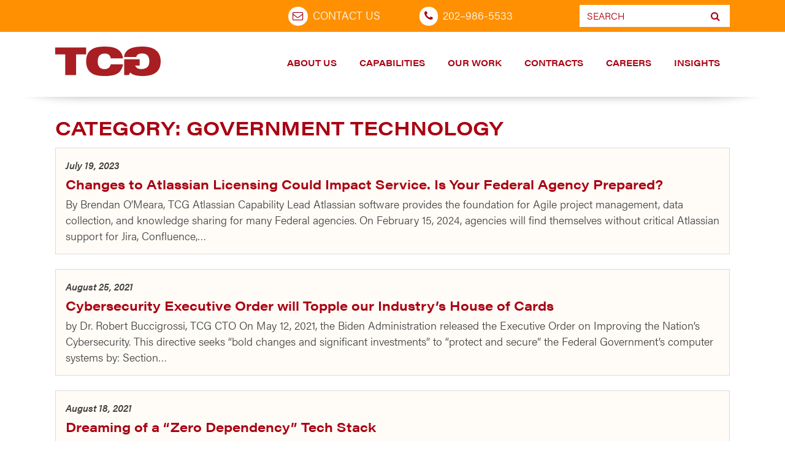

--- FILE ---
content_type: text/html; charset=UTF-8
request_url: http://stage.tcg.com/blog/category/government-technology/
body_size: 20563
content:

  <!doctype html>
  <html lang="en-US">
    <head>
  <meta charset="utf-8">
  <meta http-equiv="x-ua-compatible" content="ie=edge">
  <meta name="viewport" content="width=device-width, initial-sale=1.0">
<script src="https://code.jquery.com/jquery-3.6.1.js" integrity="sha256-3zlB5s2uwoUzrXK3BT7AX3FyvojsraNFxCc2vC/7pNI=" crossorigin="anonymous"></script>
	<script src="https://cdnjs.cloudflare.com/ajax/libs/jquery-migrate/3.4.0/jquery-migrate.min.js" integrity="sha512-QDsjSX1mStBIAnNXx31dyvw4wVdHjonOwrkaIhpiIlzqGUCdsI62MwQtHpJF+Npy2SmSlGSROoNWQCOFpqbsOg==" crossorigin="anonymous" referrerpolicy="no-referrer"></script>
<script src="https://stackpath.bootstrapcdn.com/bootstrap/3.4.1/js/bootstrap.min.js" integrity="sha384-aJ21OjlMXNL5UyIl/XNwTMqvzeRMZH2w8c5cRVpzpU8Y5bApTppSuUkhZXN0VxHd" crossorigin="anonymous"></script>
  <meta name='robots' content='index, follow, max-image-preview:large, max-snippet:-1, max-video-preview:-1' />

	<!-- This site is optimized with the Yoast SEO plugin v26.8 - https://yoast.com/product/yoast-seo-wordpress/ -->
	<title>Government Technology Archives |</title>
	<link rel="canonical" href="/blog/category/government-technology/" />
	<link rel="next" href="/blog/category/government-technology/page/2/" />
	<meta property="og:locale" content="en_US" />
	<meta property="og:type" content="article" />
	<meta property="og:title" content="Government Technology Archives |" />
	<meta property="og:url" content="/blog/category/government-technology/" />
	<meta name="twitter:card" content="summary_large_image" />
	<meta name="twitter:site" content="@TCGnews" />
	<script type="application/ld+json" class="yoast-schema-graph">{"@context":"https://schema.org","@graph":[{"@type":"CollectionPage","@id":"/blog/category/government-technology/","url":"/blog/category/government-technology/","name":"Government Technology Archives |","isPartOf":{"@id":"https://stage.tcg.com/#website"},"primaryImageOfPage":{"@id":"/blog/category/government-technology/#primaryimage"},"image":{"@id":"/blog/category/government-technology/#primaryimage"},"thumbnailUrl":"https://stage.tcg.com/wp-content/uploads/2023/07/Atlassian-blog-post_v5b.png","breadcrumb":{"@id":"/blog/category/government-technology/#breadcrumb"},"inLanguage":"en-US"},{"@type":"ImageObject","inLanguage":"en-US","@id":"/blog/category/government-technology/#primaryimage","url":"https://stage.tcg.com/wp-content/uploads/2023/07/Atlassian-blog-post_v5b.png","contentUrl":"https://stage.tcg.com/wp-content/uploads/2023/07/Atlassian-blog-post_v5b.png","width":758,"height":575},{"@type":"BreadcrumbList","@id":"/blog/category/government-technology/#breadcrumb","itemListElement":[{"@type":"ListItem","position":1,"name":"Home","item":"https://www.tcg.com/"},{"@type":"ListItem","position":2,"name":"Government Technology"}]},{"@type":"WebSite","@id":"https://stage.tcg.com/#website","url":"https://stage.tcg.com/","name":"","description":"","potentialAction":[{"@type":"SearchAction","target":{"@type":"EntryPoint","urlTemplate":"https://stage.tcg.com/?s={search_term_string}"},"query-input":{"@type":"PropertyValueSpecification","valueRequired":true,"valueName":"search_term_string"}}],"inLanguage":"en-US"}]}</script>
	<!-- / Yoast SEO plugin. -->


<link rel='dns-prefetch' href='//maps.google.com' />
<link rel='dns-prefetch' href='//www.googletagmanager.com' />
<link rel='dns-prefetch' href='//cdnjs.cloudflare.com' />
<link rel="alternate" type="application/rss+xml" title=" &raquo; Feed" href="https://stage.tcg.com/feed/" />
<link rel="alternate" type="application/rss+xml" title=" &raquo; Comments Feed" href="https://stage.tcg.com/comments/feed/" />
<link rel="alternate" type="application/rss+xml" title=" &raquo; Government Technology Category Feed" href="https://stage.tcg.com/blog/category/government-technology/feed/" />
		<!-- This site uses the Google Analytics by MonsterInsights plugin v9.11.1 - Using Analytics tracking - https://www.monsterinsights.com/ -->
							<script src="//www.googletagmanager.com/gtag/js?id=G-KWBCQ1SNQL"  data-cfasync="false" data-wpfc-render="false" type="text/javascript" async></script>
			<script data-cfasync="false" data-wpfc-render="false" type="text/javascript">
				var mi_version = '9.11.1';
				var mi_track_user = true;
				var mi_no_track_reason = '';
								var MonsterInsightsDefaultLocations = {"page_location":"https:\/\/stage.tcg.com\/blog\/category\/government-technology\/"};
								if ( typeof MonsterInsightsPrivacyGuardFilter === 'function' ) {
					var MonsterInsightsLocations = (typeof MonsterInsightsExcludeQuery === 'object') ? MonsterInsightsPrivacyGuardFilter( MonsterInsightsExcludeQuery ) : MonsterInsightsPrivacyGuardFilter( MonsterInsightsDefaultLocations );
				} else {
					var MonsterInsightsLocations = (typeof MonsterInsightsExcludeQuery === 'object') ? MonsterInsightsExcludeQuery : MonsterInsightsDefaultLocations;
				}

								var disableStrs = [
										'ga-disable-G-KWBCQ1SNQL',
									];

				/* Function to detect opted out users */
				function __gtagTrackerIsOptedOut() {
					for (var index = 0; index < disableStrs.length; index++) {
						if (document.cookie.indexOf(disableStrs[index] + '=true') > -1) {
							return true;
						}
					}

					return false;
				}

				/* Disable tracking if the opt-out cookie exists. */
				if (__gtagTrackerIsOptedOut()) {
					for (var index = 0; index < disableStrs.length; index++) {
						window[disableStrs[index]] = true;
					}
				}

				/* Opt-out function */
				function __gtagTrackerOptout() {
					for (var index = 0; index < disableStrs.length; index++) {
						document.cookie = disableStrs[index] + '=true; expires=Thu, 31 Dec 2099 23:59:59 UTC; path=/';
						window[disableStrs[index]] = true;
					}
				}

				if ('undefined' === typeof gaOptout) {
					function gaOptout() {
						__gtagTrackerOptout();
					}
				}
								window.dataLayer = window.dataLayer || [];

				window.MonsterInsightsDualTracker = {
					helpers: {},
					trackers: {},
				};
				if (mi_track_user) {
					function __gtagDataLayer() {
						dataLayer.push(arguments);
					}

					function __gtagTracker(type, name, parameters) {
						if (!parameters) {
							parameters = {};
						}

						if (parameters.send_to) {
							__gtagDataLayer.apply(null, arguments);
							return;
						}

						if (type === 'event') {
														parameters.send_to = monsterinsights_frontend.v4_id;
							var hookName = name;
							if (typeof parameters['event_category'] !== 'undefined') {
								hookName = parameters['event_category'] + ':' + name;
							}

							if (typeof MonsterInsightsDualTracker.trackers[hookName] !== 'undefined') {
								MonsterInsightsDualTracker.trackers[hookName](parameters);
							} else {
								__gtagDataLayer('event', name, parameters);
							}
							
						} else {
							__gtagDataLayer.apply(null, arguments);
						}
					}

					__gtagTracker('js', new Date());
					__gtagTracker('set', {
						'developer_id.dZGIzZG': true,
											});
					if ( MonsterInsightsLocations.page_location ) {
						__gtagTracker('set', MonsterInsightsLocations);
					}
										__gtagTracker('config', 'G-KWBCQ1SNQL', {"allow_anchor":"true","forceSSL":"true","page_path":location.pathname + location.search + location.hash} );
										window.gtag = __gtagTracker;										(function () {
						/* https://developers.google.com/analytics/devguides/collection/analyticsjs/ */
						/* ga and __gaTracker compatibility shim. */
						var noopfn = function () {
							return null;
						};
						var newtracker = function () {
							return new Tracker();
						};
						var Tracker = function () {
							return null;
						};
						var p = Tracker.prototype;
						p.get = noopfn;
						p.set = noopfn;
						p.send = function () {
							var args = Array.prototype.slice.call(arguments);
							args.unshift('send');
							__gaTracker.apply(null, args);
						};
						var __gaTracker = function () {
							var len = arguments.length;
							if (len === 0) {
								return;
							}
							var f = arguments[len - 1];
							if (typeof f !== 'object' || f === null || typeof f.hitCallback !== 'function') {
								if ('send' === arguments[0]) {
									var hitConverted, hitObject = false, action;
									if ('event' === arguments[1]) {
										if ('undefined' !== typeof arguments[3]) {
											hitObject = {
												'eventAction': arguments[3],
												'eventCategory': arguments[2],
												'eventLabel': arguments[4],
												'value': arguments[5] ? arguments[5] : 1,
											}
										}
									}
									if ('pageview' === arguments[1]) {
										if ('undefined' !== typeof arguments[2]) {
											hitObject = {
												'eventAction': 'page_view',
												'page_path': arguments[2],
											}
										}
									}
									if (typeof arguments[2] === 'object') {
										hitObject = arguments[2];
									}
									if (typeof arguments[5] === 'object') {
										Object.assign(hitObject, arguments[5]);
									}
									if ('undefined' !== typeof arguments[1].hitType) {
										hitObject = arguments[1];
										if ('pageview' === hitObject.hitType) {
											hitObject.eventAction = 'page_view';
										}
									}
									if (hitObject) {
										action = 'timing' === arguments[1].hitType ? 'timing_complete' : hitObject.eventAction;
										hitConverted = mapArgs(hitObject);
										__gtagTracker('event', action, hitConverted);
									}
								}
								return;
							}

							function mapArgs(args) {
								var arg, hit = {};
								var gaMap = {
									'eventCategory': 'event_category',
									'eventAction': 'event_action',
									'eventLabel': 'event_label',
									'eventValue': 'event_value',
									'nonInteraction': 'non_interaction',
									'timingCategory': 'event_category',
									'timingVar': 'name',
									'timingValue': 'value',
									'timingLabel': 'event_label',
									'page': 'page_path',
									'location': 'page_location',
									'title': 'page_title',
									'referrer' : 'page_referrer',
								};
								for (arg in args) {
																		if (!(!args.hasOwnProperty(arg) || !gaMap.hasOwnProperty(arg))) {
										hit[gaMap[arg]] = args[arg];
									} else {
										hit[arg] = args[arg];
									}
								}
								return hit;
							}

							try {
								f.hitCallback();
							} catch (ex) {
							}
						};
						__gaTracker.create = newtracker;
						__gaTracker.getByName = newtracker;
						__gaTracker.getAll = function () {
							return [];
						};
						__gaTracker.remove = noopfn;
						__gaTracker.loaded = true;
						window['__gaTracker'] = __gaTracker;
					})();
									} else {
										console.log("");
					(function () {
						function __gtagTracker() {
							return null;
						}

						window['__gtagTracker'] = __gtagTracker;
						window['gtag'] = __gtagTracker;
					})();
									}
			</script>
							<!-- / Google Analytics by MonsterInsights -->
		<style id='wp-img-auto-sizes-contain-inline-css' type='text/css'>
img:is([sizes=auto i],[sizes^="auto," i]){contain-intrinsic-size:3000px 1500px}
/*# sourceURL=wp-img-auto-sizes-contain-inline-css */
</style>
<style id='wp-emoji-styles-inline-css' type='text/css'>

	img.wp-smiley, img.emoji {
		display: inline !important;
		border: none !important;
		box-shadow: none !important;
		height: 1em !important;
		width: 1em !important;
		margin: 0 0.07em !important;
		vertical-align: -0.1em !important;
		background: none !important;
		padding: 0 !important;
	}
/*# sourceURL=wp-emoji-styles-inline-css */
</style>
<link rel='stylesheet' id='wp-block-library-css' href='http://stage.tcg.com/wp-includes/css/dist/block-library/style.min.css?ver=6.9' type='text/css' media='all' />
<style id='classic-theme-styles-inline-css' type='text/css'>
/*! This file is auto-generated */
.wp-block-button__link{color:#fff;background-color:#32373c;border-radius:9999px;box-shadow:none;text-decoration:none;padding:calc(.667em + 2px) calc(1.333em + 2px);font-size:1.125em}.wp-block-file__button{background:#32373c;color:#fff;text-decoration:none}
/*# sourceURL=/wp-includes/css/classic-themes.min.css */
</style>
<style id='safe-svg-svg-icon-style-inline-css' type='text/css'>
.safe-svg-cover{text-align:center}.safe-svg-cover .safe-svg-inside{display:inline-block;max-width:100%}.safe-svg-cover svg{fill:currentColor;height:100%;max-height:100%;max-width:100%;width:100%}

/*# sourceURL=http://stage.tcg.com/wp-content/plugins/safe-svg/dist/safe-svg-block-frontend.css */
</style>
<link rel='stylesheet' id='wp-components-css' href='http://stage.tcg.com/wp-includes/css/dist/components/style.min.css?ver=6.9' type='text/css' media='all' />
<link rel='stylesheet' id='wp-preferences-css' href='http://stage.tcg.com/wp-includes/css/dist/preferences/style.min.css?ver=6.9' type='text/css' media='all' />
<link rel='stylesheet' id='wp-block-editor-css' href='http://stage.tcg.com/wp-includes/css/dist/block-editor/style.min.css?ver=6.9' type='text/css' media='all' />
<link rel='stylesheet' id='wp-reusable-blocks-css' href='http://stage.tcg.com/wp-includes/css/dist/reusable-blocks/style.min.css?ver=6.9' type='text/css' media='all' />
<link rel='stylesheet' id='wp-patterns-css' href='http://stage.tcg.com/wp-includes/css/dist/patterns/style.min.css?ver=6.9' type='text/css' media='all' />
<link rel='stylesheet' id='wp-editor-css' href='http://stage.tcg.com/wp-includes/css/dist/editor/style.min.css?ver=6.9' type='text/css' media='all' />
<link rel='stylesheet' id='drop_shadow_block-style-css-css' href='http://stage.tcg.com/wp-content/plugins/drop-shadow-boxes/block/blocks.style.build.css?ver=1.7.14' type='text/css' media='all' />
<style id='global-styles-inline-css' type='text/css'>
:root{--wp--preset--aspect-ratio--square: 1;--wp--preset--aspect-ratio--4-3: 4/3;--wp--preset--aspect-ratio--3-4: 3/4;--wp--preset--aspect-ratio--3-2: 3/2;--wp--preset--aspect-ratio--2-3: 2/3;--wp--preset--aspect-ratio--16-9: 16/9;--wp--preset--aspect-ratio--9-16: 9/16;--wp--preset--color--black: #000000;--wp--preset--color--cyan-bluish-gray: #abb8c3;--wp--preset--color--white: #ffffff;--wp--preset--color--pale-pink: #f78da7;--wp--preset--color--vivid-red: #cf2e2e;--wp--preset--color--luminous-vivid-orange: #ff6900;--wp--preset--color--luminous-vivid-amber: #fcb900;--wp--preset--color--light-green-cyan: #7bdcb5;--wp--preset--color--vivid-green-cyan: #00d084;--wp--preset--color--pale-cyan-blue: #8ed1fc;--wp--preset--color--vivid-cyan-blue: #0693e3;--wp--preset--color--vivid-purple: #9b51e0;--wp--preset--gradient--vivid-cyan-blue-to-vivid-purple: linear-gradient(135deg,rgb(6,147,227) 0%,rgb(155,81,224) 100%);--wp--preset--gradient--light-green-cyan-to-vivid-green-cyan: linear-gradient(135deg,rgb(122,220,180) 0%,rgb(0,208,130) 100%);--wp--preset--gradient--luminous-vivid-amber-to-luminous-vivid-orange: linear-gradient(135deg,rgb(252,185,0) 0%,rgb(255,105,0) 100%);--wp--preset--gradient--luminous-vivid-orange-to-vivid-red: linear-gradient(135deg,rgb(255,105,0) 0%,rgb(207,46,46) 100%);--wp--preset--gradient--very-light-gray-to-cyan-bluish-gray: linear-gradient(135deg,rgb(238,238,238) 0%,rgb(169,184,195) 100%);--wp--preset--gradient--cool-to-warm-spectrum: linear-gradient(135deg,rgb(74,234,220) 0%,rgb(151,120,209) 20%,rgb(207,42,186) 40%,rgb(238,44,130) 60%,rgb(251,105,98) 80%,rgb(254,248,76) 100%);--wp--preset--gradient--blush-light-purple: linear-gradient(135deg,rgb(255,206,236) 0%,rgb(152,150,240) 100%);--wp--preset--gradient--blush-bordeaux: linear-gradient(135deg,rgb(254,205,165) 0%,rgb(254,45,45) 50%,rgb(107,0,62) 100%);--wp--preset--gradient--luminous-dusk: linear-gradient(135deg,rgb(255,203,112) 0%,rgb(199,81,192) 50%,rgb(65,88,208) 100%);--wp--preset--gradient--pale-ocean: linear-gradient(135deg,rgb(255,245,203) 0%,rgb(182,227,212) 50%,rgb(51,167,181) 100%);--wp--preset--gradient--electric-grass: linear-gradient(135deg,rgb(202,248,128) 0%,rgb(113,206,126) 100%);--wp--preset--gradient--midnight: linear-gradient(135deg,rgb(2,3,129) 0%,rgb(40,116,252) 100%);--wp--preset--font-size--small: 13px;--wp--preset--font-size--medium: 20px;--wp--preset--font-size--large: 36px;--wp--preset--font-size--x-large: 42px;--wp--preset--spacing--20: 0.44rem;--wp--preset--spacing--30: 0.67rem;--wp--preset--spacing--40: 1rem;--wp--preset--spacing--50: 1.5rem;--wp--preset--spacing--60: 2.25rem;--wp--preset--spacing--70: 3.38rem;--wp--preset--spacing--80: 5.06rem;--wp--preset--shadow--natural: 6px 6px 9px rgba(0, 0, 0, 0.2);--wp--preset--shadow--deep: 12px 12px 50px rgba(0, 0, 0, 0.4);--wp--preset--shadow--sharp: 6px 6px 0px rgba(0, 0, 0, 0.2);--wp--preset--shadow--outlined: 6px 6px 0px -3px rgb(255, 255, 255), 6px 6px rgb(0, 0, 0);--wp--preset--shadow--crisp: 6px 6px 0px rgb(0, 0, 0);}:where(.is-layout-flex){gap: 0.5em;}:where(.is-layout-grid){gap: 0.5em;}body .is-layout-flex{display: flex;}.is-layout-flex{flex-wrap: wrap;align-items: center;}.is-layout-flex > :is(*, div){margin: 0;}body .is-layout-grid{display: grid;}.is-layout-grid > :is(*, div){margin: 0;}:where(.wp-block-columns.is-layout-flex){gap: 2em;}:where(.wp-block-columns.is-layout-grid){gap: 2em;}:where(.wp-block-post-template.is-layout-flex){gap: 1.25em;}:where(.wp-block-post-template.is-layout-grid){gap: 1.25em;}.has-black-color{color: var(--wp--preset--color--black) !important;}.has-cyan-bluish-gray-color{color: var(--wp--preset--color--cyan-bluish-gray) !important;}.has-white-color{color: var(--wp--preset--color--white) !important;}.has-pale-pink-color{color: var(--wp--preset--color--pale-pink) !important;}.has-vivid-red-color{color: var(--wp--preset--color--vivid-red) !important;}.has-luminous-vivid-orange-color{color: var(--wp--preset--color--luminous-vivid-orange) !important;}.has-luminous-vivid-amber-color{color: var(--wp--preset--color--luminous-vivid-amber) !important;}.has-light-green-cyan-color{color: var(--wp--preset--color--light-green-cyan) !important;}.has-vivid-green-cyan-color{color: var(--wp--preset--color--vivid-green-cyan) !important;}.has-pale-cyan-blue-color{color: var(--wp--preset--color--pale-cyan-blue) !important;}.has-vivid-cyan-blue-color{color: var(--wp--preset--color--vivid-cyan-blue) !important;}.has-vivid-purple-color{color: var(--wp--preset--color--vivid-purple) !important;}.has-black-background-color{background-color: var(--wp--preset--color--black) !important;}.has-cyan-bluish-gray-background-color{background-color: var(--wp--preset--color--cyan-bluish-gray) !important;}.has-white-background-color{background-color: var(--wp--preset--color--white) !important;}.has-pale-pink-background-color{background-color: var(--wp--preset--color--pale-pink) !important;}.has-vivid-red-background-color{background-color: var(--wp--preset--color--vivid-red) !important;}.has-luminous-vivid-orange-background-color{background-color: var(--wp--preset--color--luminous-vivid-orange) !important;}.has-luminous-vivid-amber-background-color{background-color: var(--wp--preset--color--luminous-vivid-amber) !important;}.has-light-green-cyan-background-color{background-color: var(--wp--preset--color--light-green-cyan) !important;}.has-vivid-green-cyan-background-color{background-color: var(--wp--preset--color--vivid-green-cyan) !important;}.has-pale-cyan-blue-background-color{background-color: var(--wp--preset--color--pale-cyan-blue) !important;}.has-vivid-cyan-blue-background-color{background-color: var(--wp--preset--color--vivid-cyan-blue) !important;}.has-vivid-purple-background-color{background-color: var(--wp--preset--color--vivid-purple) !important;}.has-black-border-color{border-color: var(--wp--preset--color--black) !important;}.has-cyan-bluish-gray-border-color{border-color: var(--wp--preset--color--cyan-bluish-gray) !important;}.has-white-border-color{border-color: var(--wp--preset--color--white) !important;}.has-pale-pink-border-color{border-color: var(--wp--preset--color--pale-pink) !important;}.has-vivid-red-border-color{border-color: var(--wp--preset--color--vivid-red) !important;}.has-luminous-vivid-orange-border-color{border-color: var(--wp--preset--color--luminous-vivid-orange) !important;}.has-luminous-vivid-amber-border-color{border-color: var(--wp--preset--color--luminous-vivid-amber) !important;}.has-light-green-cyan-border-color{border-color: var(--wp--preset--color--light-green-cyan) !important;}.has-vivid-green-cyan-border-color{border-color: var(--wp--preset--color--vivid-green-cyan) !important;}.has-pale-cyan-blue-border-color{border-color: var(--wp--preset--color--pale-cyan-blue) !important;}.has-vivid-cyan-blue-border-color{border-color: var(--wp--preset--color--vivid-cyan-blue) !important;}.has-vivid-purple-border-color{border-color: var(--wp--preset--color--vivid-purple) !important;}.has-vivid-cyan-blue-to-vivid-purple-gradient-background{background: var(--wp--preset--gradient--vivid-cyan-blue-to-vivid-purple) !important;}.has-light-green-cyan-to-vivid-green-cyan-gradient-background{background: var(--wp--preset--gradient--light-green-cyan-to-vivid-green-cyan) !important;}.has-luminous-vivid-amber-to-luminous-vivid-orange-gradient-background{background: var(--wp--preset--gradient--luminous-vivid-amber-to-luminous-vivid-orange) !important;}.has-luminous-vivid-orange-to-vivid-red-gradient-background{background: var(--wp--preset--gradient--luminous-vivid-orange-to-vivid-red) !important;}.has-very-light-gray-to-cyan-bluish-gray-gradient-background{background: var(--wp--preset--gradient--very-light-gray-to-cyan-bluish-gray) !important;}.has-cool-to-warm-spectrum-gradient-background{background: var(--wp--preset--gradient--cool-to-warm-spectrum) !important;}.has-blush-light-purple-gradient-background{background: var(--wp--preset--gradient--blush-light-purple) !important;}.has-blush-bordeaux-gradient-background{background: var(--wp--preset--gradient--blush-bordeaux) !important;}.has-luminous-dusk-gradient-background{background: var(--wp--preset--gradient--luminous-dusk) !important;}.has-pale-ocean-gradient-background{background: var(--wp--preset--gradient--pale-ocean) !important;}.has-electric-grass-gradient-background{background: var(--wp--preset--gradient--electric-grass) !important;}.has-midnight-gradient-background{background: var(--wp--preset--gradient--midnight) !important;}.has-small-font-size{font-size: var(--wp--preset--font-size--small) !important;}.has-medium-font-size{font-size: var(--wp--preset--font-size--medium) !important;}.has-large-font-size{font-size: var(--wp--preset--font-size--large) !important;}.has-x-large-font-size{font-size: var(--wp--preset--font-size--x-large) !important;}
:where(.wp-block-post-template.is-layout-flex){gap: 1.25em;}:where(.wp-block-post-template.is-layout-grid){gap: 1.25em;}
:where(.wp-block-term-template.is-layout-flex){gap: 1.25em;}:where(.wp-block-term-template.is-layout-grid){gap: 1.25em;}
:where(.wp-block-columns.is-layout-flex){gap: 2em;}:where(.wp-block-columns.is-layout-grid){gap: 2em;}
:root :where(.wp-block-pullquote){font-size: 1.5em;line-height: 1.6;}
/*# sourceURL=global-styles-inline-css */
</style>
<link rel='stylesheet' id='elementor-frontend-css' href='http://stage.tcg.com/wp-content/plugins/elementor/assets/css/frontend.min.css?ver=3.34.4' type='text/css' media='all' />
<link rel='stylesheet' id='elementor-post-12897-css' href='http://stage.tcg.com/wp-content/uploads/elementor/css/post-12897.css?ver=1769700583' type='text/css' media='all' />
<style id='if-so-public-dummy-inline-css' type='text/css'>
        .lds-dual-ring {
          display: inline-block;
          width: 16px;
          height: 16px;
        }
        .lds-dual-ring:after {
          content: " ";
          display: block;
          width: 16px;
          height: 16px;
          margin: 0px;
          border-radius: 50%;
          border: 3px solid #000;
          border-color: #000 transparent #000 transparent;
          animation: lds-dual-ring 1.2s linear infinite;
        }
        @keyframes lds-dual-ring {
          0% {
            transform: rotate(0deg);
          }
          100% {
            transform: rotate(360deg);
          }
        }
        /*loader 2*/
        .ifso-logo-loader {
            font-size: 20px;
            width: 64px;
            font-family: sans-serif;
            position: relative;
            height: auto;
            font-weight: 800;
        }
        .ifso-logo-loader:before {
            content: '';
            position: absolute;
            left: 30%;
            top: 36%;
            width: 14px;
            height: 22px;
            clip-path: polygon(100% 50%, 0 0, 0 100%);
            background: #fd5b56;
            animation: spinAndMoveArrow 2s infinite;
            height: 9px;
            width: 7px;
        }
        .ifso-logo-loader:after {
            content: "If So";
            word-spacing: 12px;
        }
        @keyframes spinAndMoveArrow {
                40% {
                    transform: rotate(360deg);
                }
    
                60% {
                    transform: translateX(-5px);
                }
    
                80% {
                    transform: translateX(5px);
                }
    
                100% {
                    transform: translateX(0);
                }
        }
        /*Loader 3 - default content*/
        .ifso-default-content-loader{
            display:inline-block;
        }
        
/*# sourceURL=if-so-public-dummy-inline-css */
</style>
<link rel='stylesheet' id='wpgmp-frontend-css' href='http://stage.tcg.com/wp-content/plugins/wp-google-map-plugin/assets/css/wpgmp_all_frontend.css?ver=4.9.1' type='text/css' media='all' />
<style id='wp-typography-safari-font-workaround-inline-css' type='text/css'>
body {-webkit-font-feature-settings: "liga";font-feature-settings: "liga";-ms-font-feature-settings: normal;}
/*# sourceURL=wp-typography-safari-font-workaround-inline-css */
</style>
<link rel='stylesheet' id='elementor-gf-local-roboto-css' href='https://stage.tcg.com/wp-content/uploads/elementor/google-fonts/css/roboto.css?ver=1748610741' type='text/css' media='all' />
<link rel='stylesheet' id='elementor-gf-local-robotoslab-css' href='https://stage.tcg.com/wp-content/uploads/elementor/google-fonts/css/robotoslab.css?ver=1748610744' type='text/css' media='all' />
<!--n2css--><!--n2js--><script type="text/javascript" src="http://stage.tcg.com/wp-content/plugins/google-analytics-for-wordpress/assets/js/frontend-gtag.min.js?ver=9.11.1" id="monsterinsights-frontend-script-js" async="async" data-wp-strategy="async"></script>
<script data-cfasync="false" data-wpfc-render="false" type="text/javascript" id='monsterinsights-frontend-script-js-extra'>/* <![CDATA[ */
var monsterinsights_frontend = {"js_events_tracking":"true","download_extensions":"doc,pdf,ppt,xls,docx,pptx,xlsx","inbound_paths":"[]","home_url":"https:\/\/stage.tcg.com","hash_tracking":"true","v4_id":"G-KWBCQ1SNQL"};/* ]]> */
</script>
<script type="text/javascript" src="http://stage.tcg.com/wp-includes/js/jquery/jquery.min.js?ver=3.7.1" id="jquery-core-js"></script>
<script type="text/javascript" src="http://stage.tcg.com/wp-includes/js/jquery/jquery-migrate.min.js?ver=3.4.1" id="jquery-migrate-js"></script>
<script type="text/javascript" id="if-so-js-before">
/* <![CDATA[ */
    var nonce = "78900b4eec";//compat
    var ifso_nonce = "78900b4eec";
    var ajaxurl = "https://stage.tcg.com/wp-admin/admin-ajax.php";
    var ifso_page_url = window.location.href;
    var isAnalyticsOn = true;
    var isPageVisitedOn = 0;
    var isVisitCountEnabled = 1;
    var referrer_for_pageload = document.referrer;
    var ifso_attrs_for_ajax = ["ga4","the_content"];
//# sourceURL=if-so-js-before
/* ]]> */
</script>
<script type="text/javascript" src="http://stage.tcg.com/wp-content/plugins/if-so/public/js/if-so-public.js?ver=1.9.6" id="if-so-js"></script>

<!-- Google tag (gtag.js) snippet added by Site Kit -->
<!-- Google Analytics snippet added by Site Kit -->
<script type="text/javascript" src="https://www.googletagmanager.com/gtag/js?id=G-QW6P4YSVGJ" id="google_gtagjs-js" async></script>
<script type="text/javascript" id="google_gtagjs-js-after">
/* <![CDATA[ */
window.dataLayer = window.dataLayer || [];function gtag(){dataLayer.push(arguments);}
gtag("set","linker",{"domains":["stage.tcg.com"]});
gtag("js", new Date());
gtag("set", "developer_id.dZTNiMT", true);
gtag("config", "G-QW6P4YSVGJ");
//# sourceURL=google_gtagjs-js-after
/* ]]> */
</script>
<link rel="https://api.w.org/" href="https://stage.tcg.com/wp-json/" /><link rel="alternate" title="JSON" type="application/json" href="https://stage.tcg.com/wp-json/wp/v2/categories/12" /><link rel="EditURI" type="application/rsd+xml" title="RSD" href="https://stage.tcg.com/xmlrpc.php?rsd" />
<meta name="generator" content="WordPress 6.9" />
<meta name="generator" content="Site Kit by Google 1.171.0" /><!-- Google tag (gtag.js) -->
<script async src="https://www.googletagmanager.com/gtag/js?id=UA-639679-3"></script>
<script>
  window.dataLayer = window.dataLayer || [];
  function gtag(){dataLayer.push(arguments);}
  gtag('js', new Date());

  gtag('config', 'UA-639679-3');
</script>


<!-- Global site tag (gtag.js) - Google Ads: 595038287 -->
<script async src="https://www.googletagmanager.com/gtag/js?id=AW-595038287"></script>
<script>
  window.dataLayer = window.dataLayer || [];
  function gtag(){dataLayer.push(arguments);}
  gtag('js', new Date());

  gtag('config', 'AW-595038287');
</script>

<!-- Google tag (gtag.js) -->
<script async src="https://www.googletagmanager.com/gtag/js?id=G-XHSZFY3783"></script>
<script>
  window.dataLayer = window.dataLayer || [];
  function gtag(){dataLayer.push(arguments);}
  gtag('js', new Date());

  gtag('config', 'G-XHSZFY3783');
</script>
<script type="text/javascript" src="https://secure.rate8deny.com/js/218910.js" ></script>
<noscript><img alt="" src="https://secure.rate8deny.com/218910.png" style="display:none;" /></noscript><meta name="generator" content="Elementor 3.34.4; features: e_font_icon_svg, additional_custom_breakpoints; settings: css_print_method-external, google_font-enabled, font_display-swap">
			<style>
				.e-con.e-parent:nth-of-type(n+4):not(.e-lazyloaded):not(.e-no-lazyload),
				.e-con.e-parent:nth-of-type(n+4):not(.e-lazyloaded):not(.e-no-lazyload) * {
					background-image: none !important;
				}
				@media screen and (max-height: 1024px) {
					.e-con.e-parent:nth-of-type(n+3):not(.e-lazyloaded):not(.e-no-lazyload),
					.e-con.e-parent:nth-of-type(n+3):not(.e-lazyloaded):not(.e-no-lazyload) * {
						background-image: none !important;
					}
				}
				@media screen and (max-height: 640px) {
					.e-con.e-parent:nth-of-type(n+2):not(.e-lazyloaded):not(.e-no-lazyload),
					.e-con.e-parent:nth-of-type(n+2):not(.e-lazyloaded):not(.e-no-lazyload) * {
						background-image: none !important;
					}
				}
			</style>
			
<!-- Google Tag Manager snippet added by Site Kit -->
<script type="text/javascript">
/* <![CDATA[ */

			( function( w, d, s, l, i ) {
				w[l] = w[l] || [];
				w[l].push( {'gtm.start': new Date().getTime(), event: 'gtm.js'} );
				var f = d.getElementsByTagName( s )[0],
					j = d.createElement( s ), dl = l != 'dataLayer' ? '&l=' + l : '';
				j.async = true;
				j.src = 'https://www.googletagmanager.com/gtm.js?id=' + i + dl;
				f.parentNode.insertBefore( j, f );
			} )( window, document, 'script', 'dataLayer', 'GTM-PQGCBK2' );
			
/* ]]> */
</script>

<!-- End Google Tag Manager snippet added by Site Kit -->
  <script src="//use.typekit.net/muy1ixs.js"></script>
  <script>try{Typekit.load({ async: false });}catch(e){}</script>
  <link rel="stylesheet" href="//maxcdn.bootstrapcdn.com/font-awesome/4.5.0/css/font-awesome.min.css">
    <!--[if !IE]> -->
    <link rel="stylesheet" href="http://stage.tcg.com/wp-content/themes/tcg/assets/styles/main.min.css?v=1615332659">
  <!-- <![endif]-->
  <!--[if IE]>
    <link rel="stylesheet" href="http://stage.tcg.com/wp-content/themes/tcg/dist/styles/ie.css">
  <![endif]-->
  <link rel="apple-touch-icon" sizes="180x180" href="/apple-touch-icon.png?v=YAo5y42jr6">
  <link rel="icon" type="image/png" sizes="32x32" href="/favicon-32x32.png?v=YAo5y42jr6">
  <link rel="icon" type="image/png" sizes="16x16" href="/favicon-16x16.png?v=YAo5y42jr6">
  <link rel="manifest" href="/site.webmanifest?v=YAo5y42jr6">
  <link rel="mask-icon" href="/safari-pinned-tab.svg?v=YAo5y42jr6" color="#a81e22">
  <link rel="shortcut icon" href="/favicon.ico?v=YAo5y42jr6">
  <meta name="apple-mobile-web-app-title" content="TCG">
  <meta name="application-name" content="TCG">
  <meta name="msapplication-TileColor" content="#a81e22">
  <meta name="theme-color" content="#a81e22">
</head>
    <body class="archive category category-government-technology category-12 wp-theme-tcg sidebar-primary elementor-default elementor-kit-12897">
      <!--[if IE]>
        <div class="alert-browser">
          <p>You are using an <strong>outdated</strong> browser. Please <a href="http://browsehappy.com" target="_blank">upgrade your browser</a> to improve your experience.</p>
          <p>If you’re stuck on a computer that you don’t have the ability to upgrade, we're sorry!</p>
        </div>
      <![endif]-->
      <script type="text/javascript" src="https://secure.hiss3lark.com/js/173595.js" ></script>
<noscript><img alt="" src="https://secure.hiss3lark.com/173595.png" style="display:none;" /></noscript>

<header class="main-header">
  <nav class="navbar nav-contact collapse navbar-toggleable-md" id="headerCollapse">
    <div class="container">
      <div class="nav navbar-nav hidden-lg-up clearfix">
        <ul id="menu-header-menu" class="nav"><li class="menu-item nav-item menu-item-has-children dropdown menu-about-us"><a href="https://stage.tcg.com/about-us/">About Us</a>
<ul class="sub-menu dropdown-menu">
	<li class="news menu-item nav-item menu-news"><a href="https://stage.tcg.com/news/">News</a></li>
	<li class="menu-item nav-item menu-mission"><a href="https://stage.tcg.com/aboutus-mission/">Mission</a></li>
	<li class="menu-item nav-item menu-values"><a href="https://stage.tcg.com/about-us/values/">Values</a></li>
	<li class="menu-item nav-item menu-b-corp"><a href="https://stage.tcg.com/about-us/b-corp/">B Corp</a></li>
	<li class="awards menu-item nav-item menu-awards"><a href="https://stage.tcg.com/about-us/awards/">Awards</a></li>
	<li class="menu-item nav-item menu-partners"><a href="https://stage.tcg.com/about-us/partners/">Partners</a></li>
	<li class="menu-item nav-item menu-contact-us"><a href="https://stage.tcg.com/contact-us/">Contact Us</a></li>
</ul>
</li>
<li class="menu-item nav-item menu-item-has-children dropdown menu-capabilities"><a href="#">Capabilities</a>
<ul class="sub-menu dropdown-menu">
	<li class="menu-item nav-item menu-application-and-web-development"><a href="https://stage.tcg.com/application-and-web-development/">Application and Web Development</a></li>
	<li class="menu-item nav-item menu-cloud-services"><a href="https://stage.tcg.com/cloud-services/">Cloud Services</a></li>
	<li class="menu-item nav-item menu-digital-transformation"><a href="https://stage.tcg.com/digital-transformation-2/">Digital Transformation</a></li>
</ul>
</li>
<li class="menu-item nav-item menu-our-work"><a href="https://stage.tcg.com/capabilities-resources/">Our Work</a></li>
<li class="menu-item nav-item menu-item-has-children dropdown menu-contracts"><a href="https://stage.tcg.com/contracts/">Contracts</a>
<ul class="sub-menu dropdown-menu">
	<li class="menu-item nav-item menu-cio-sp3-small-business"><a href="https://stage.tcg.com/contracts/cio-sp3-small-business/">CIO-SP3 Small Business</a></li>
	<li class="menu-item nav-item menu-gsa-it-schedule-70-gs35f069ga"><a href="https://stage.tcg.com/contracts/gsa-schedule-70/">GSA IT Schedule 70 (GS35F069GA)</a></li>
	<li class="menu-item nav-item menu-gsa-oasis"><a href="https://stage.tcg.com/contracts/gsa-oasis-unrestricted/">GSA Oasis+</a></li>
	<li class="menu-item nav-item menu-dot-swes"><a href="/contracts/dot-software-engineering-and-support-services-bpa/">DOT SWES</a></li>
	<li class="menu-item nav-item menu-fcc-adss"><a href="https://stage.tcg.com/contracts/fcc-itc-application-development-support-services-adss/">FCC ADSS</a></li>
	<li class="menu-item nav-item menu-gsa-ic"><a href="https://stage.tcg.com/contracts/gsa-ic/">GSA IC</a></li>
	<li class="menu-item nav-item menu-treasury-bfs-osss"><a href="/contracts/department-of-the-treasury-bureau-of-fiscal-services-onearc-strategic-support-services-osss/">Treasury BFS&nbsp;OSSS</a></li>
</ul>
</li>
<li class="menu-item nav-item menu-item-has-children dropdown menu-careers"><a href="https://stage.tcg.com/careers/">Careers</a>
<ul class="sub-menu dropdown-menu">
	<li class="menu-item nav-item menu-open-positions"><a href="https://stage.tcg.com/open-positions/">Open Positions</a></li>
	<li class="awards menu-item nav-item menu-awards"><a href="https://stage.tcg.com/about-us/awards/">Awards</a></li>
	<li class="menu-item nav-item menu-the-tcg-experience"><a href="https://stage.tcg.com/the-tcg-experience/">The TCG Experience</a></li>
	<li class="menu-item nav-item menu-employee-happiness"><a href="https://stage.tcg.com/employee-happiness/">Employee Happiness</a></li>
	<li class="menu-item nav-item menu-testimonials"><a href="https://stage.tcg.com/testimonials/">Testimonials</a></li>
	<li class="menu-item nav-item menu-benefits-perqs"><a href="https://stage.tcg.com/benefits-perqs/">Benefits &amp;&nbsp;Perqs</a></li>
</ul>
</li>
<li class="active menu-item nav-item menu-insights"><a href="https://stage.tcg.com/blog/">Insights</a></li>
</ul>      </div>
      <div class="row">
        <div class="col-xs-12 col-lg-6 col-lg-offset-2 col-xl-5 col-xl-offset-4">
          <ul id="menu-contact-menu" class="nav navbar-nav"><li class="nav-item menu-item nav-item menu-contact-us"><a href="https://stage.tcg.com/contact-us/">Contact Us</a></li>
<li class="nav-item menu-item nav-item menu-202-986-5533"><a href="tel://202-986-5533">202–986-5533</a></li>
</ul>        </div>
        <div class="col-xs-12 col-lg-4 col-xl-3 header-search">
          <form role="search" method="get" action="https://stage.tcg.com/">
  <div class="input-group">
    <label for="s">
      <span class="screen-reader-text">Search for:</span>
    </label>
    <input type="search" name="s" class="search-field form-control" placeholder="Search" value="" name="s" title="Search for:" />
    <span class="input-group-btn">
      <button type="submit" class="search-submit btn btn-search" title="search-submit"><span class="fa fa-search"></span></button>
    </span>
  </div>
</form>
        </div>
      </div>
    </div>
  </nav>
  <div class="container-header">
    <div class="container-header-inner">
      <div class="container">
        <div class="row">
          <div class="col-xs-8 col-lg-2 container-brand">
            <h1><a class="brand" href="https://stage.tcg.com/"><svg xmlns="http://www.w3.org/2000/svg" version="1.2" baseProfile="tiny" x="0px" y="0px" viewBox="0 0 631.2 176.1" xml:space="preserve">
  <g class="logo">
    <polyline fill="#A81E22" points="60.1 47.2 -0.1 47.2 -0.1 5.8 185.2 5.8 185.2 47.2 125.1 47.2 125.1 170.3 60.1 170.3 60.1 47.2 "/>
    <path fill="#A81E22" d="M405.8 106.3c-4.1 21.7-11.5 39.2-27.7 51.2 -15.9 12-40.8 18.7-80.4 18.7 -39.4 0-112.5-2.8-112.5-88 0-85.3 73.1-88 112.5-88 39.2 0 99.6 5.1 108.1 70.3h-73.3c-1.8-11.8-9.7-28.8-34.8-28.8 -26.5 0-43.3 13.1-43.3 46.6 0 33.4 16.4 46.6 40.1 46.6 20.5 0 32.7-8.5 38-28.3H405.8"/>
    <path fill="#A81E22" d="M505.3 113.9h-26.7c4.6 12.4 15.2 20.7 36.4 20.7 32.3 0 48.4-16.1 48.4-46.6 0-33.4-16.8-46.6-43.3-46.6 -8.5 0-15.9 0.9-22.1 3.9 -6 3-10.8 8.3-12.7 16.8H412C417 19.8 451.4 0 523.8 0c49.8 0 107.4 16.6 107.4 88.7 0 76.1-62 87.4-107.6 87.4 -37.3 0-58.5-5.8-75.4-20.7l-7.4 15h-27.9V76.5h92.4V113.9"/>
  </g>
  <g display="none">
    <g display="inline">
      <polyline fill="#FFFFFF" points="60.1 47.2 -0.1 47.2 -0.1 5.8 185.2 5.8 185.2 47.2 125.1 47.2 125.1 170.3 60.1 170.3 60.1 47.2 "/>
    </g>
    <g display="inline">
      <path fill="#FFFFFF" d="M405.8 106.3c-4.1 21.7-11.5 39.2-27.7 51.2 -15.9 12-40.8 18.7-80.4 18.7 -39.4 0-112.5-2.8-112.5-88 0-85.3 73.1-88 112.5-88 39.2 0 99.6 5.1 108.1 70.3h-73.3c-1.8-11.8-9.7-28.8-34.8-28.8 -26.5 0-43.3 13.1-43.3 46.6 0 33.4 16.4 46.6 40.1 46.6 20.5 0 32.7-8.5 38-28.3H405.8"/>
      <path fill="#FFFFFF" d="M505.3 113.9h-26.7c4.6 12.4 15.2 20.7 36.4 20.7 32.3 0 48.4-16.1 48.4-46.6 0-33.4-16.8-46.6-43.3-46.6 -8.5 0-15.9 0.9-22.1 3.9 -6 3-10.8 8.3-12.7 16.8H412C417 19.8 451.4 0 523.8 0c49.8 0 107.4 16.6 107.4 88.7 0 76.1-62 87.4-107.6 87.4 -37.3 0-58.5-5.8-75.4-20.7l-7.4 15h-27.9V76.5h92.4V113.9"/>
    </g>
    <g display="inline">
      <path fill="#FFFFFF" d="M0.1 232.4h20.4c5.5 0 11.9 1.9 11.9 10.9 0 6.6-3.7 11.1-12.3 11.1H2.6v17.3H0.1V232.4zM2.6 252.2h17.5c4.8 0 9.8-1.9 9.8-8.8 0-8.8-7-8.8-10.4-8.8H2.6V252.2z"/>
      <path fill="#FFFFFF" d="M3 272h-3.3v-40h20.8c5.6 0 12.3 2 12.3 11.3 0 7.4-4.5 11.5-12.7 11.5H3V272zM0.5 271.3h1.8V254h17.9c7.7 0 11.9-3.8 11.9-10.7 0-8.7-6.3-10.5-11.6-10.5H0.5V271.3zM20.1 252.6H2.2v-18.3h17.2c3.2 0 10.8 0 10.8 9.2C30.3 251.4 23.9 252.6 20.1 252.6zM3 251.8h17.1c3.5 0 9.5-1.1 9.5-8.4 0-8.4-6.5-8.4-10.1-8.4H3V251.8z"/>
    </g>
    <g display="inline">
      <path fill="#FFFFFF" d="M58.6 231.6c15.9 0 20.8 12.8 20.8 20.5 0 7.7-4.9 20.5-20.8 20.5 -15.9 0-20.8-12.8-20.8-20.5C37.8 244.4 42.7 231.6 58.6 231.6zM58.6 270.4c11.8 0 18.3-8.9 18.3-18.3 0-9.4-6.5-18.3-18.3-18.3 -11.8 0-18.3 8.9-18.3 18.3C40.3 261.4 46.8 270.4 58.6 270.4z"/>
      <path fill="#FFFFFF" d="M58.6 272.9c-16.8 0-21.2-13.7-21.2-20.9 0-7.2 4.4-20.9 21.2-20.9 16.8 0 21.2 13.7 21.2 20.9C79.8 259.3 75.4 272.9 58.6 272.9zM58.6 231.9c-16.2 0-20.5 13.2-20.5 20.1 0 7 4.3 20.1 20.5 20.1 16.2 0 20.5-13.2 20.5-20.1C79.1 245.1 74.8 231.9 58.6 231.9zM58.6 270.7c-12.3 0-18.7-9.4-18.7-18.7 0-9.3 6.4-18.7 18.7-18.7 12.3 0 18.7 9.4 18.7 18.7C77.3 261.3 70.9 270.7 58.6 270.7zM58.6 234.1c-11.8 0-17.9 9-17.9 17.9 0 8.9 6.2 17.9 17.9 17.9 11.8 0 17.9-9 17.9-17.9C76.5 243.1 70.4 234.1 58.6 234.1z"/>
    </g>
    <g display="inline">
      <path fill="#FFFFFF" d="M87.9 258.7c0.1 7.3 4.5 11.7 15.1 11.7 9.6 0 13.1-4.1 13.1-8.7 0-4.4-2.1-6.4-10.3-8.1l-7.3-1.5c-8.6-1.8-11.9-4.3-11.9-10.3 0-5.9 5.1-10.2 14.8-10.2 9.9 0 16.2 3.6 16.4 12h-2.5c-0.3-4.5-2.9-9.8-13.2-9.8 -9.6 0-12.7 3.5-12.7 8 0 4.2 1.8 6.3 9.3 7.7l8.1 1.6c7.9 1.5 12.1 4.1 12.1 10.3 0 5.3-3.5 11.1-15.8 11.1 -12.9 0-17.8-5.6-17.8-13.8H87.9z"/>
      <path fill="#FFFFFF" d="M103.1 272.9c-12.1 0-18.2-4.8-18.2-14.2v-0.4h3.3l0 0.4c0.1 7.6 4.9 11.3 14.7 11.3 8.1 0 12.8-3 12.8-8.4 0-3.9-1.4-5.9-10-7.7l-7.3-1.5c-9-1.9-12.2-4.7-12.2-10.6 0-6.5 5.8-10.5 15.2-10.5 10.7 0 16.5 4.3 16.8 12.3l0 0.4h-3.3l0-0.3c-0.5-6.3-4.8-9.4-12.8-9.4 -8.2 0-12.3 2.6-12.3 7.6 0 3.8 1.3 5.9 9 7.4l8.1 1.6c7.5 1.5 12.4 3.8 12.4 10.7C119.3 264.9 117.7 272.9 103.1 272.9zM85.7 259.1c0.2 8.7 6 13.1 17.4 13.1 13.9 0 15.4-7.5 15.4-10.7 0-5.5-3.3-8.3-11.8-10l-8.1-1.6c-7.2-1.4-9.6-3.5-9.6-8.1 0-3.8 2.3-8.4 13.1-8.4 10.3 0 13.1 5.2 13.5 9.8h1.8c-0.4-7.5-5.8-11.2-16-11.2 -8.9 0-14.5 3.8-14.5 9.8 0 5.6 2.9 8.1 11.6 9.9l7.3 1.5c8.1 1.7 10.6 3.7 10.6 8.4 0 2.7-1.3 9.1-13.5 9.1 -10 0-15.2-3.9-15.4-11.7H85.7z"/>
    </g>
    <g display="inline">
      <path fill="#FFFFFF" d="M126.5 232.4h2.5v39.2h-2.5V232.4z"/>
      <path fill="#FFFFFF" d="M129.4 272h-3.3v-40h3.3V272zM126.9 271.3h1.8v-38.5h-1.8V271.3z"/>
    </g>
    <g display="inline">
      <path fill="#FFFFFF" d="M134.2 232.4h34.2v2.2h-15.8v37h-2.5v-37h-15.8V232.4z"/>
      <path fill="#FFFFFF" d="M153 272h-3.3v-37h-15.8v-2.9h34.9v2.9H153V272zM150.4 271.3h1.8v-37h15.8v-1.4h-33.4v1.4h15.8V271.3z"/>
    </g>
    <g display="inline">
      <path fill="#FFFFFF" d="M173.7 232.4h2.5v39.2h-2.5V232.4z"/>
      <path fill="#FFFFFF" d="M176.6 272h-3.3v-40h3.3V272zM174 271.3h1.8v-38.5H174V271.3z"/>
    </g>
    <g display="inline">
      <path fill="#FFFFFF" d="M181.7 232.4h2.9l16 36.1 16-36.1h2.9L202 271.7h-2.9L181.7 232.4z"/>
      <path fill="#FFFFFF" d="M202.3 272h-3.3l-17.8-40h3.7l15.7 35.5 15.7-35.5h3.7L202.3 272zM199.4 271.3h2.4l17.1-38.5h-2l-16.2 36.6 -16.2-36.6h-2L199.4 271.3z"/>
    </g>
    <g display="inline">
      <path fill="#FFFFFF" d="M225 232.4h31v2.2h-28.5v15.6h27.3v2.2h-27.3v17h28.8v2.2H225V232.4z"/>
      <path fill="#FFFFFF" d="M256.7 272h-32.1v-40h31.7v2.9h-28.5v14.9h27.3v2.9h-27.3v16.3h28.8V272zM225.4 271.3h30.6v-1.4h-28.8v-17.8h27.3v-1.4h-27.3v-16.4h28.5v-1.4h-30.2V271.3z"/>
    </g>
    <g display="inline">
      <path fill="#FFFFFF" d="M263.3 232.4h2.5v37h25.7v2.2h-28.2V232.4z"/>
      <path fill="#FFFFFF" d="M292 272h-29v-40h3.3v37H292V272zM263.7 271.3h27.5v-1.4h-25.7v-37h-1.8V271.3z"/>
    </g>
    <g display="inline">
      <path fill="#FFFFFF" d="M285.2 232.4h3.5l15.9 20.4 16.3-20.4h3.2L306 255.2v16.5h-2.5v-16.5L285.2 232.4z"/>
      <path fill="#FFFFFF" d="M306.3 272h-3.3v-16.7l-18.6-23.3h4.5l15.8 20.2 16.1-20.2h4.1l-18.6 23.3V272zM303.8 271.3h1.8v-16.2l17.8-22.2h-2.2l-16.5 20.6 -16.1-20.6H286l17.8 22.2V271.3z"/>
    </g>
    <g display="inline">
      <path fill="#FFFFFF" d="M362.1 232.4h18.4c9.3 0 17.6 4.5 17.6 19.6 0 11.5-5.8 19.6-18 19.6h-17.9V232.4zM364.6 269.5h15.9c8.7 0 15-5.3 15-17.4 0-12.4-6.3-17.4-15.6-17.4h-15.3V269.5z"/>
      <path fill="#FFFFFF" d="M380 272h-18.3v-40h18.7c8.2 0 18 3.5 18 20C398.4 264.6 391.5 272 380 272zM362.5 271.3H380c11.2 0 17.6-7 17.6-19.2 0-15.9-9.4-19.2-17.2-19.2h-18V271.3zM380.5 269.8h-16.3v-35.6h15.7c7.3 0 16 3.1 16 17.8C395.9 263.4 390.3 269.8 380.5 269.8zM365 269.1h15.5c9.3 0 14.6-6.2 14.6-17 0-11.2-5.3-17-15.2-17H365V269.1z"/>
    </g>
    <g display="inline">
      <path fill="#FFFFFF" d="M406.6 232.4h2.5v39.2h-2.5V232.4z"/>
      <path fill="#FFFFFF" d="M409.5 272h-3.3v-40h3.3V272zM406.9 271.3h1.8v-38.5h-1.8V271.3z"/>
    </g>
    <g display="inline">
      <path fill="#FFFFFF" d="M420.2 258.7c0.1 7.3 4.5 11.7 15.1 11.7 9.6 0 13.1-4.1 13.1-8.7 0-4.4-2.1-6.4-10.3-8.1l-7.3-1.5c-8.6-1.8-11.9-4.3-11.9-10.3 0-5.9 5.1-10.2 14.8-10.2 9.9 0 16.2 3.6 16.4 12h-2.5c-0.3-4.5-2.9-9.8-13.2-9.8 -9.6 0-12.7 3.5-12.7 8 0 4.2 1.8 6.3 9.3 7.7l8.1 1.6c7.9 1.5 12.1 4.1 12.1 10.3 0 5.3-3.5 11.1-15.8 11.1 -12.9 0-17.8-5.6-17.8-13.8H420.2z"/>
      <path fill="#FFFFFF" d="M435.5 272.9c-12.1 0-18.2-4.8-18.2-14.2v-0.4h3.3l0 0.4c0.1 7.6 4.9 11.3 14.7 11.3 8.1 0 12.8-3 12.8-8.4 0-3.9-1.4-5.9-10-7.7l-7.3-1.5c-9-1.9-12.2-4.7-12.2-10.6 0-6.5 5.8-10.5 15.2-10.5 10.7 0 16.5 4.3 16.8 12.3l0 0.4h-3.3l0-0.3c-0.5-6.3-4.8-9.4-12.8-9.4 -8.2 0-12.3 2.6-12.3 7.6 0 3.8 1.3 5.9 9 7.4l8.1 1.6c7.5 1.5 12.4 3.8 12.4 10.7C451.6 264.9 450.1 272.9 435.5 272.9zM418.1 259.1c0.2 8.7 6 13.1 17.4 13.1 13.9 0 15.4-7.5 15.4-10.7 0-5.5-3.3-8.3-11.8-10l-8.1-1.6c-7.2-1.4-9.6-3.5-9.6-8.1 0-3.8 2.3-8.4 13.1-8.4 10.3 0 13.1 5.2 13.5 9.8h1.8c-0.4-7.5-5.8-11.2-16-11.2 -8.9 0-14.5 3.8-14.5 9.8 0 5.6 2.9 8.1 11.6 9.9l7.3 1.5c8.1 1.7 10.6 3.7 10.6 8.4 0 2.7-1.3 9.1-13.5 9.1 -10 0-15.2-3.9-15.4-11.7H418.1z"/>
    </g>
    <g display="inline">
      <path fill="#FFFFFF" d="M452.7 232.4h34.2v2.2h-15.8v37h-2.5v-37h-15.8V232.4z"/>
      <path fill="#FFFFFF" d="M471.4 272h-3.3v-37h-15.8v-2.9h34.9v2.9h-15.8V272zM468.9 271.3h1.8v-37h15.8v-1.4h-33.4v1.4h15.8V271.3z"/>
    </g>
    <g display="inline">
      <path fill="#FFFFFF" d="M493.1 232.4h2.5v39.2h-2.5V232.4z"/>
      <path fill="#FFFFFF" d="M496 272h-3.3v-40h3.3V272zM493.5 271.3h1.8v-38.5h-1.8V271.3z"/>
    </g>
    <g display="inline">
      <path fill="#FFFFFF" d="M506 232.4h3.2l29.3 35.7h0.1v-35.7h2.5v39.2h-3.2l-29.3-35.7h-0.1v35.7H506V232.4z"/>
      <path fill="#FFFFFF" d="M541.5 272h-3.7l-0.1-0.1 -28.7-35V272h-3.3v-40h3.7l0.1 0.1 28.7 35v-35.2h3.3V272zM538.1 271.3h2.6v-38.5H539v35.7h-0.7l-0.1-0.1L509 232.8h-2.6v38.5h1.8v-35.7h0.7l0.1 0.1L538.1 271.3z"/>
    </g>
    <g display="inline">
      <path fill="#FFFFFF" d="M588.9 256.8c-0.9 7.5-7.5 15.8-19.3 15.8 -11.9 0-20.9-7.5-20.9-20.5 0-9.5 6.5-20.5 20.9-20.5 9.5 0 16.7 4.5 18.6 13.2h-2.5c-1.9-7.5-8.7-11-16.1-11 -11.2 0-18.4 8.4-18.4 18.3 0 9.8 6.3 18.3 18.4 18.3 8.7 0 15.3-5.1 16.8-13.6H588.9z"/>
      <path fill="#FFFFFF" d="M569.6 272.9c-12.7 0-21.3-8.4-21.3-20.9 0-10.4 7.3-20.9 21.3-20.9 10.1 0 17.1 4.9 19 13.5l0.1 0.5h-3.3l-0.1-0.3c-2-7.9-9.4-10.7-15.7-10.7 -10.4 0-18 7.5-18 17.9 0 8.9 5.6 17.9 18 17.9 8.7 0 15-5.1 16.4-13.3l0.1-0.3h3.3l0 0.4C588.4 264.8 581.3 272.9 569.6 272.9zM569.6 231.9c-13.5 0-20.5 10.1-20.5 20.1 0 12.2 8 20.1 20.5 20.1 11 0 17.8-7.5 18.9-15h-1.8c-1.6 8.4-8.1 13.6-17.1 13.6 -12.9 0-18.7-9.4-18.7-18.7 0-10.8 7.9-18.7 18.7-18.7 8.3 0 14.6 4.2 16.4 11h1.8C585.8 236.5 579.2 231.9 569.6 231.9z"/>
    </g>
    <g display="inline">
      <path fill="#FFFFFF" d="M592.8 232.4H627v2.2h-15.8v37h-2.5v-37h-15.8V232.4z"/>
      <path fill="#FFFFFF" d="M611.6 272h-3.3v-37h-15.8v-2.9h34.9v2.9h-15.8V272zM609 271.3h1.8v-37h15.8v-1.4h-33.4v1.4H609V271.3z"/>
    </g>
  </g>
</svg>
<span class="sr-only">TCG</span></a></h1>
          </div>
          <div class="col-xs-4 col-lg-10 container-nav-primary">
            <nav class="nav-primary pull-right">
              <button class="navbar-toggler hidden-lg-up" type="button" data-toggle="collapse" data-target="#headerCollapse" title="expand-menu">
                <span class="fa fa-2x fa-bars"></span>
              </button>
              <div class="collapse navbar-toggleable-md">
                <ul id="menu-header-menu-1" class="nav"><li class="nav-item dropdown nav-item dropdown menu-item nav-item menu-item-has-children dropdown menu-about-us"><a href="https://stage.tcg.com/about-us/">About Us</a>
<ul class="sub-menu dropdown-menu">
	<li class="news nav-item nav-item menu-item nav-item menu-news"><a href="https://stage.tcg.com/news/">News</a></li>
	<li class="nav-item nav-item menu-item nav-item menu-mission"><a href="https://stage.tcg.com/aboutus-mission/">Mission</a></li>
	<li class="nav-item nav-item menu-item nav-item menu-values"><a href="https://stage.tcg.com/about-us/values/">Values</a></li>
	<li class="nav-item nav-item menu-item nav-item menu-b-corp"><a href="https://stage.tcg.com/about-us/b-corp/">B Corp</a></li>
	<li class="awards nav-item nav-item menu-item nav-item menu-awards"><a href="https://stage.tcg.com/about-us/awards/">Awards</a></li>
	<li class="nav-item nav-item menu-item nav-item menu-partners"><a href="https://stage.tcg.com/about-us/partners/">Partners</a></li>
	<li class="nav-item nav-item menu-item nav-item menu-contact-us"><a href="https://stage.tcg.com/contact-us/">Contact Us</a></li>
</ul>
</li>
<li class="nav-item dropdown nav-item dropdown menu-item nav-item menu-item-has-children dropdown menu-capabilities"><a href="#">Capabilities</a>
<ul class="sub-menu dropdown-menu">
	<li class="nav-item nav-item menu-item nav-item menu-application-and-web-development"><a href="https://stage.tcg.com/application-and-web-development/">Application and Web Development</a></li>
	<li class="nav-item nav-item menu-item nav-item menu-cloud-services"><a href="https://stage.tcg.com/cloud-services/">Cloud Services</a></li>
	<li class="nav-item nav-item menu-item nav-item menu-digital-transformation"><a href="https://stage.tcg.com/digital-transformation-2/">Digital Transformation</a></li>
</ul>
</li>
<li class="nav-item nav-item menu-item nav-item menu-our-work"><a href="https://stage.tcg.com/capabilities-resources/">Our Work</a></li>
<li class="nav-item dropdown nav-item dropdown menu-item nav-item menu-item-has-children dropdown menu-contracts"><a href="https://stage.tcg.com/contracts/">Contracts</a>
<ul class="sub-menu dropdown-menu">
	<li class="nav-item nav-item menu-item nav-item menu-cio-sp3-small-business"><a href="https://stage.tcg.com/contracts/cio-sp3-small-business/">CIO-SP3 Small Business</a></li>
	<li class="nav-item nav-item menu-item nav-item menu-gsa-it-schedule-70-gs35f069ga"><a href="https://stage.tcg.com/contracts/gsa-schedule-70/">GSA IT Schedule 70 (GS35F069GA)</a></li>
	<li class="nav-item nav-item menu-item nav-item menu-gsa-oasis"><a href="https://stage.tcg.com/contracts/gsa-oasis-unrestricted/">GSA Oasis+</a></li>
	<li class="nav-item nav-item menu-item nav-item menu-dot-swes"><a href="/contracts/dot-software-engineering-and-support-services-bpa/">DOT SWES</a></li>
	<li class="nav-item nav-item menu-item nav-item menu-fcc-adss"><a href="https://stage.tcg.com/contracts/fcc-itc-application-development-support-services-adss/">FCC ADSS</a></li>
	<li class="nav-item nav-item menu-item nav-item menu-gsa-ic"><a href="https://stage.tcg.com/contracts/gsa-ic/">GSA IC</a></li>
	<li class="nav-item nav-item menu-item nav-item menu-treasury-bfs-osss"><a href="/contracts/department-of-the-treasury-bureau-of-fiscal-services-onearc-strategic-support-services-osss/">Treasury BFS&nbsp;OSSS</a></li>
</ul>
</li>
<li class="nav-item dropdown nav-item dropdown menu-item nav-item menu-item-has-children dropdown menu-careers"><a href="https://stage.tcg.com/careers/">Careers</a>
<ul class="sub-menu dropdown-menu">
	<li class="nav-item nav-item menu-item nav-item menu-open-positions"><a href="https://stage.tcg.com/open-positions/">Open Positions</a></li>
	<li class="awards nav-item nav-item menu-item nav-item menu-awards"><a href="https://stage.tcg.com/about-us/awards/">Awards</a></li>
	<li class="nav-item nav-item menu-item nav-item menu-the-tcg-experience"><a href="https://stage.tcg.com/the-tcg-experience/">The TCG Experience</a></li>
	<li class="nav-item nav-item menu-item nav-item menu-employee-happiness"><a href="https://stage.tcg.com/employee-happiness/">Employee Happiness</a></li>
	<li class="nav-item nav-item menu-item nav-item menu-testimonials"><a href="https://stage.tcg.com/testimonials/">Testimonials</a></li>
	<li class="nav-item nav-item menu-item nav-item menu-benefits-perqs"><a href="https://stage.tcg.com/benefits-perqs/">Benefits &amp;&nbsp;Perqs</a></li>
</ul>
</li>
<li class="active nav-item nav-item menu-item nav-item menu-insights"><a href="https://stage.tcg.com/blog/">Insights</a></li>
</ul>              </div>
            </nav>
          </div>
        </div>
      </div>
    </div>
  </div>
</header>
              <div class="outer-wrapper">
          <div class="container main-content-wrapper">
            <div class="row">
              <div class="col-xs-12">
                <main class="main-content">
                  
  <div class="page-header">
          <h1>Category: <span>Government Technology</span></h1>
        </div>


<div class="news-item-wrapper">
      <a href="https://stage.tcg.com/blog/changes-to-atlassian-licensing-could-impact-service-is-your-federal-agency-prepared/" class="article-summary wrapped-item news-archive-summary clearfix post-10396 post type-post status-publish format-standard has-post-thumbnail hentry category-agile category-atlassian category-devsecops category-government-technology">
            <header>
        <div class="header-date">July 19, 2023</div>
        <h2 class="entry-title">Changes to Atlassian Licensing Could Impact Service. Is Your Federal Agency Prepared?</h2>
      </header>
      <div class="entry-summary">
        By Brendan O’Meara, TCG Atlassian Capability Lead
Atlassian software provides the foundation for Agile project management, data collection, and knowledge sharing for many Federal agencies. On February 15, 2024, agencies will find themselves without critical Atlassian support for Jira, Confluence,&hellip;      </div>
    </a>
      <a href="https://stage.tcg.com/blog/cybersecurity-executive-order-will-topple-our-industrys-house-of-cards/" class="article-summary wrapped-item news-archive-summary clearfix post-8460 post type-post status-publish format-standard hentry category-government-technology tag-cyber-security tag-it-policy tag-software-development">
            <header>
        <div class="header-date">August 25, 2021</div>
        <h2 class="entry-title">Cybersecurity Executive Order will Topple our Industry’s House of&nbsp;Cards</h2>
      </header>
      <div class="entry-summary">
        by Dr. Robert Buccigrossi, TCG&nbsp;CTO
On May 12, 2021, the Biden Administration released the Executive Order on Improving the Nation’s Cybersecurity. This directive seeks “bold changes and significant investments” to “protect and secure” the Federal Government’s computer systems by:

Section&hellip;      </div>
    </a>
      <a href="https://stage.tcg.com/blog/zero-dependency-tech-stack/" class="article-summary wrapped-item news-archive-summary clearfix post-8446 post type-post status-publish format-standard hentry category-government-technology tag-software-development tag-system-architecture-and-design">
            <header>
        <div class="header-date">August 18, 2021</div>
        <h2 class="entry-title">Dreaming of a “Zero Dependency” Tech&nbsp;Stack</h2>
      </header>
      <div class="entry-summary">
        by Dr. Robert Buccigrossi, TCG&nbsp;CTO

Recently, there has been a&nbsp;pattern forming in my journal reading:

How did web development become so bizarrely complex? – Discussions on the explosion of framework, team personnel, and technologies for a “simple” website
Web apps&hellip;      </div>
    </a>
      <a href="https://stage.tcg.com/blog/you-can-help-shape-governments-future-technology-needs/" class="article-summary wrapped-item news-archive-summary clearfix post-8207 post type-post status-publish format-standard has-post-thumbnail hentry category-government-technology">
            <header>
        <div class="header-date">May 11, 2021</div>
        <h2 class="entry-title">You Can Help Shape Government’s Future Technology Needs</h2>
      </header>
      <div class="entry-summary">
        TLDR: Give your input on essential technology trends in the federal government by taking this short ACT-IAC Survey!
The ACT-IAC Alliant Program Innovations Working Group has assembled thought leaders from government IT companies to provide input to GSA as they&hellip;      </div>
    </a>
      <a href="https://stage.tcg.com/blog/the-solarwinds-hack-and-zero-trust-architecture/" class="article-summary wrapped-item news-archive-summary clearfix post-7852 post type-post status-publish format-standard hentry category-government-technology tag-cyber-security">
            <header>
        <div class="header-date">December 23, 2020</div>
        <h2 class="entry-title">The SolarWinds Hack and Zero Trust Architecture</h2>
      </header>
      <div class="entry-summary">
        By Dr. Robert Buccigrossi, TCG&nbsp;CTO
SolarWinds Orion is a&nbsp;popular software system that allows an administrator to monitor your network performance across the company through a&nbsp;central interface. Of course, SolarWinds provides periodic patch updates to Orion. Unfortunately this past March, hackers,&hellip;      </div>
    </a>
      <a href="https://stage.tcg.com/blog/why-rpa-is-overhyped/" class="article-summary wrapped-item news-archive-summary clearfix post-7372 post type-post status-publish format-standard hentry category-government-technology tag-ai">
            <header>
        <div class="header-date">September 14, 2020</div>
        <h2 class="entry-title">Enter Date: “Next Tuesday” and Why RPA is Overhyped</h2>
      </header>
      <div class="entry-summary">
        by Dr. Robert Buccigrossi, TCG&nbsp;CTO
Imagine going to a&nbsp;website, typing “Next Tuesday” into a&nbsp;date field, and it works. This magical capability already exists and is provided by a&nbsp;built-in PHP function called “strtotime”.
Why doesn’t everyone use strtotime? Because, it’s hard&hellip;      </div>
    </a>
      <a href="https://stage.tcg.com/blog/managing-cloud-spending/" class="article-summary wrapped-item news-archive-summary clearfix post-7537 post type-post status-publish format-standard hentry category-budget-and-performance-management category-export category-government-technology category-uncategorized tag-budget tag-cloud tag-cloud-computing-services tag-it-policy tag-tbm">
            <header>
        <div class="header-date">August 13, 2020</div>
        <h2 class="entry-title">Managing Cloud Spending is a&nbsp;Challenge; Here Are Some Ways Agencies Can Improve</h2>
      </header>
      <div class="entry-summary">
        By Daniel Proctor, TCG Data Analyst
Over the last ten years, spending on cloud services has increased across federal agencies. In 2010, OMB made cloud computing an essential part of government’s plan to modernize IT and IT management, and early&hellip;      </div>
    </a>
      <a href="https://stage.tcg.com/blog/end-of-support-does-not-mean-end-of-life-for-open-source-projects/" class="article-summary wrapped-item news-archive-summary clearfix post-7511 post type-post status-publish format-standard hentry category-government-technology tag-software-development">
            <header>
        <div class="header-date">July 13, 2020</div>
        <h2 class="entry-title">“End of Support” Does Not Mean “End of Life” for Open Source Projects</h2>
      </header>
      <div class="entry-summary">
        By Robert Buccigrossi, TCG&nbsp;CTO
Long-term support for AngularJS by Google will end July 2021. As a&nbsp;response, trade magazines and blogs lamented AngularJS’s end of life. Developers questioned Google about the security ramifications. Excellent guides appeared on how to transition from&hellip;      </div>
    </a>
      <a href="https://stage.tcg.com/blog/no-you-dont-need-kubernetes-for-devsecops/" class="article-summary wrapped-item news-archive-summary clearfix post-7155 post type-post status-publish format-standard hentry category-agile category-export category-government-technology category-technology tag-agile tag-devops">
            <header>
        <div class="header-date">April 13, 2020</div>
        <h2 class="entry-title">No, You Don’t Need Kubernetes for DevSecOps</h2>
      </header>
      <div class="entry-summary">
        By Robert Buccigrossi, TCG&nbsp;CTO
If you google “DevSecOps”, you will find many references to deployment pipelines, and one of the most popular is from AWS (depicted in the diagram on the below). The pipeline involves many quickly evolving technologies such&hellip;      </div>
    </a>
      <a href="https://stage.tcg.com/blog/faster-openvas-vulnerability-scanning/" class="article-summary wrapped-item news-archive-summary clearfix post-7074 post type-post status-publish format-standard hentry category-agile category-government-technology category-technology tag-cyber-security tag-devops">
            <header>
        <div class="header-date">March 10, 2020</div>
        <h2 class="entry-title">Faster OpenVAS Vulnerability Scanning</h2>
      </header>
      <div class="entry-summary">
        By Robert Buccigrossi, TCG&nbsp;CTO
OpenVAS is a&nbsp;system vulnerability scanner that checks visible ports, services it can access for known exploits, and high level web threats (like cross-site script vulnerabilities and improper file access). The TCG Tech Team uses it to&hellip;      </div>
    </a>
  </div>

<nav class="pagination-wrapper"><ul class="pagination"><li class="page-item disabled hidden-sm-down"><span class="page-link"><span aria-hidden="true">Page 1 of 43</span></span></li><li class="page-item active"><span class='page-link'>1 <span class="sr-only">(current)</span></span>

    </li><li class='page-item'><a href='https://stage.tcg.com/blog/category/government-technology/page/2/' class='page-link'>2</a></li><li class='page-item'><a href='https://stage.tcg.com/blog/category/government-technology/page/3/' class='page-link'>3</a></li><li class='page-item'><a href='https://stage.tcg.com/blog/category/government-technology/page/4/' class='page-link'>4</a></li><li class='page-item'><a href='https://stage.tcg.com/blog/category/government-technology/page/5/' class='page-link'>5</a></li><li class='page-item'><a href="https://stage.tcg.com/blog/category/government-technology/page/2/"  aria-label='Next' class='page-link'><span class='hidden-sm-down'>Next </span><span class='fa fa-angle-right'></span></a></li><li class='page-item'><a href='https://stage.tcg.com/blog/category/government-technology/page/43/' aria-label='Last' class='page-link'><span class='hidden-sm-down'>Last </span><span class='fa fa-angle-double-right'></span></a></li></ul></nav>                </main>
              </div>
            </div>
          </div>
        </div>
            <footer class="content-info main-footer">
  <div class="container">
    <div class="row">
      <div class="col-xs-12 col-sm-6 col-lg-4 footer-left">
        <a class="brand" href="https://stage.tcg.com/"><svg xmlns="http://www.w3.org/2000/svg" version="1.2" baseProfile="tiny" x="0px" y="0px" viewBox="0 0 631.2 176.1" xml:space="preserve">
  <g class="logo">
    <polyline fill="#A81E22" points="60.1 47.2 -0.1 47.2 -0.1 5.8 185.2 5.8 185.2 47.2 125.1 47.2 125.1 170.3 60.1 170.3 60.1 47.2 "/>
    <path fill="#A81E22" d="M405.8 106.3c-4.1 21.7-11.5 39.2-27.7 51.2 -15.9 12-40.8 18.7-80.4 18.7 -39.4 0-112.5-2.8-112.5-88 0-85.3 73.1-88 112.5-88 39.2 0 99.6 5.1 108.1 70.3h-73.3c-1.8-11.8-9.7-28.8-34.8-28.8 -26.5 0-43.3 13.1-43.3 46.6 0 33.4 16.4 46.6 40.1 46.6 20.5 0 32.7-8.5 38-28.3H405.8"/>
    <path fill="#A81E22" d="M505.3 113.9h-26.7c4.6 12.4 15.2 20.7 36.4 20.7 32.3 0 48.4-16.1 48.4-46.6 0-33.4-16.8-46.6-43.3-46.6 -8.5 0-15.9 0.9-22.1 3.9 -6 3-10.8 8.3-12.7 16.8H412C417 19.8 451.4 0 523.8 0c49.8 0 107.4 16.6 107.4 88.7 0 76.1-62 87.4-107.6 87.4 -37.3 0-58.5-5.8-75.4-20.7l-7.4 15h-27.9V76.5h92.4V113.9"/>
  </g>
  <g display="none">
    <g display="inline">
      <polyline fill="#FFFFFF" points="60.1 47.2 -0.1 47.2 -0.1 5.8 185.2 5.8 185.2 47.2 125.1 47.2 125.1 170.3 60.1 170.3 60.1 47.2 "/>
    </g>
    <g display="inline">
      <path fill="#FFFFFF" d="M405.8 106.3c-4.1 21.7-11.5 39.2-27.7 51.2 -15.9 12-40.8 18.7-80.4 18.7 -39.4 0-112.5-2.8-112.5-88 0-85.3 73.1-88 112.5-88 39.2 0 99.6 5.1 108.1 70.3h-73.3c-1.8-11.8-9.7-28.8-34.8-28.8 -26.5 0-43.3 13.1-43.3 46.6 0 33.4 16.4 46.6 40.1 46.6 20.5 0 32.7-8.5 38-28.3H405.8"/>
      <path fill="#FFFFFF" d="M505.3 113.9h-26.7c4.6 12.4 15.2 20.7 36.4 20.7 32.3 0 48.4-16.1 48.4-46.6 0-33.4-16.8-46.6-43.3-46.6 -8.5 0-15.9 0.9-22.1 3.9 -6 3-10.8 8.3-12.7 16.8H412C417 19.8 451.4 0 523.8 0c49.8 0 107.4 16.6 107.4 88.7 0 76.1-62 87.4-107.6 87.4 -37.3 0-58.5-5.8-75.4-20.7l-7.4 15h-27.9V76.5h92.4V113.9"/>
    </g>
    <g display="inline">
      <path fill="#FFFFFF" d="M0.1 232.4h20.4c5.5 0 11.9 1.9 11.9 10.9 0 6.6-3.7 11.1-12.3 11.1H2.6v17.3H0.1V232.4zM2.6 252.2h17.5c4.8 0 9.8-1.9 9.8-8.8 0-8.8-7-8.8-10.4-8.8H2.6V252.2z"/>
      <path fill="#FFFFFF" d="M3 272h-3.3v-40h20.8c5.6 0 12.3 2 12.3 11.3 0 7.4-4.5 11.5-12.7 11.5H3V272zM0.5 271.3h1.8V254h17.9c7.7 0 11.9-3.8 11.9-10.7 0-8.7-6.3-10.5-11.6-10.5H0.5V271.3zM20.1 252.6H2.2v-18.3h17.2c3.2 0 10.8 0 10.8 9.2C30.3 251.4 23.9 252.6 20.1 252.6zM3 251.8h17.1c3.5 0 9.5-1.1 9.5-8.4 0-8.4-6.5-8.4-10.1-8.4H3V251.8z"/>
    </g>
    <g display="inline">
      <path fill="#FFFFFF" d="M58.6 231.6c15.9 0 20.8 12.8 20.8 20.5 0 7.7-4.9 20.5-20.8 20.5 -15.9 0-20.8-12.8-20.8-20.5C37.8 244.4 42.7 231.6 58.6 231.6zM58.6 270.4c11.8 0 18.3-8.9 18.3-18.3 0-9.4-6.5-18.3-18.3-18.3 -11.8 0-18.3 8.9-18.3 18.3C40.3 261.4 46.8 270.4 58.6 270.4z"/>
      <path fill="#FFFFFF" d="M58.6 272.9c-16.8 0-21.2-13.7-21.2-20.9 0-7.2 4.4-20.9 21.2-20.9 16.8 0 21.2 13.7 21.2 20.9C79.8 259.3 75.4 272.9 58.6 272.9zM58.6 231.9c-16.2 0-20.5 13.2-20.5 20.1 0 7 4.3 20.1 20.5 20.1 16.2 0 20.5-13.2 20.5-20.1C79.1 245.1 74.8 231.9 58.6 231.9zM58.6 270.7c-12.3 0-18.7-9.4-18.7-18.7 0-9.3 6.4-18.7 18.7-18.7 12.3 0 18.7 9.4 18.7 18.7C77.3 261.3 70.9 270.7 58.6 270.7zM58.6 234.1c-11.8 0-17.9 9-17.9 17.9 0 8.9 6.2 17.9 17.9 17.9 11.8 0 17.9-9 17.9-17.9C76.5 243.1 70.4 234.1 58.6 234.1z"/>
    </g>
    <g display="inline">
      <path fill="#FFFFFF" d="M87.9 258.7c0.1 7.3 4.5 11.7 15.1 11.7 9.6 0 13.1-4.1 13.1-8.7 0-4.4-2.1-6.4-10.3-8.1l-7.3-1.5c-8.6-1.8-11.9-4.3-11.9-10.3 0-5.9 5.1-10.2 14.8-10.2 9.9 0 16.2 3.6 16.4 12h-2.5c-0.3-4.5-2.9-9.8-13.2-9.8 -9.6 0-12.7 3.5-12.7 8 0 4.2 1.8 6.3 9.3 7.7l8.1 1.6c7.9 1.5 12.1 4.1 12.1 10.3 0 5.3-3.5 11.1-15.8 11.1 -12.9 0-17.8-5.6-17.8-13.8H87.9z"/>
      <path fill="#FFFFFF" d="M103.1 272.9c-12.1 0-18.2-4.8-18.2-14.2v-0.4h3.3l0 0.4c0.1 7.6 4.9 11.3 14.7 11.3 8.1 0 12.8-3 12.8-8.4 0-3.9-1.4-5.9-10-7.7l-7.3-1.5c-9-1.9-12.2-4.7-12.2-10.6 0-6.5 5.8-10.5 15.2-10.5 10.7 0 16.5 4.3 16.8 12.3l0 0.4h-3.3l0-0.3c-0.5-6.3-4.8-9.4-12.8-9.4 -8.2 0-12.3 2.6-12.3 7.6 0 3.8 1.3 5.9 9 7.4l8.1 1.6c7.5 1.5 12.4 3.8 12.4 10.7C119.3 264.9 117.7 272.9 103.1 272.9zM85.7 259.1c0.2 8.7 6 13.1 17.4 13.1 13.9 0 15.4-7.5 15.4-10.7 0-5.5-3.3-8.3-11.8-10l-8.1-1.6c-7.2-1.4-9.6-3.5-9.6-8.1 0-3.8 2.3-8.4 13.1-8.4 10.3 0 13.1 5.2 13.5 9.8h1.8c-0.4-7.5-5.8-11.2-16-11.2 -8.9 0-14.5 3.8-14.5 9.8 0 5.6 2.9 8.1 11.6 9.9l7.3 1.5c8.1 1.7 10.6 3.7 10.6 8.4 0 2.7-1.3 9.1-13.5 9.1 -10 0-15.2-3.9-15.4-11.7H85.7z"/>
    </g>
    <g display="inline">
      <path fill="#FFFFFF" d="M126.5 232.4h2.5v39.2h-2.5V232.4z"/>
      <path fill="#FFFFFF" d="M129.4 272h-3.3v-40h3.3V272zM126.9 271.3h1.8v-38.5h-1.8V271.3z"/>
    </g>
    <g display="inline">
      <path fill="#FFFFFF" d="M134.2 232.4h34.2v2.2h-15.8v37h-2.5v-37h-15.8V232.4z"/>
      <path fill="#FFFFFF" d="M153 272h-3.3v-37h-15.8v-2.9h34.9v2.9H153V272zM150.4 271.3h1.8v-37h15.8v-1.4h-33.4v1.4h15.8V271.3z"/>
    </g>
    <g display="inline">
      <path fill="#FFFFFF" d="M173.7 232.4h2.5v39.2h-2.5V232.4z"/>
      <path fill="#FFFFFF" d="M176.6 272h-3.3v-40h3.3V272zM174 271.3h1.8v-38.5H174V271.3z"/>
    </g>
    <g display="inline">
      <path fill="#FFFFFF" d="M181.7 232.4h2.9l16 36.1 16-36.1h2.9L202 271.7h-2.9L181.7 232.4z"/>
      <path fill="#FFFFFF" d="M202.3 272h-3.3l-17.8-40h3.7l15.7 35.5 15.7-35.5h3.7L202.3 272zM199.4 271.3h2.4l17.1-38.5h-2l-16.2 36.6 -16.2-36.6h-2L199.4 271.3z"/>
    </g>
    <g display="inline">
      <path fill="#FFFFFF" d="M225 232.4h31v2.2h-28.5v15.6h27.3v2.2h-27.3v17h28.8v2.2H225V232.4z"/>
      <path fill="#FFFFFF" d="M256.7 272h-32.1v-40h31.7v2.9h-28.5v14.9h27.3v2.9h-27.3v16.3h28.8V272zM225.4 271.3h30.6v-1.4h-28.8v-17.8h27.3v-1.4h-27.3v-16.4h28.5v-1.4h-30.2V271.3z"/>
    </g>
    <g display="inline">
      <path fill="#FFFFFF" d="M263.3 232.4h2.5v37h25.7v2.2h-28.2V232.4z"/>
      <path fill="#FFFFFF" d="M292 272h-29v-40h3.3v37H292V272zM263.7 271.3h27.5v-1.4h-25.7v-37h-1.8V271.3z"/>
    </g>
    <g display="inline">
      <path fill="#FFFFFF" d="M285.2 232.4h3.5l15.9 20.4 16.3-20.4h3.2L306 255.2v16.5h-2.5v-16.5L285.2 232.4z"/>
      <path fill="#FFFFFF" d="M306.3 272h-3.3v-16.7l-18.6-23.3h4.5l15.8 20.2 16.1-20.2h4.1l-18.6 23.3V272zM303.8 271.3h1.8v-16.2l17.8-22.2h-2.2l-16.5 20.6 -16.1-20.6H286l17.8 22.2V271.3z"/>
    </g>
    <g display="inline">
      <path fill="#FFFFFF" d="M362.1 232.4h18.4c9.3 0 17.6 4.5 17.6 19.6 0 11.5-5.8 19.6-18 19.6h-17.9V232.4zM364.6 269.5h15.9c8.7 0 15-5.3 15-17.4 0-12.4-6.3-17.4-15.6-17.4h-15.3V269.5z"/>
      <path fill="#FFFFFF" d="M380 272h-18.3v-40h18.7c8.2 0 18 3.5 18 20C398.4 264.6 391.5 272 380 272zM362.5 271.3H380c11.2 0 17.6-7 17.6-19.2 0-15.9-9.4-19.2-17.2-19.2h-18V271.3zM380.5 269.8h-16.3v-35.6h15.7c7.3 0 16 3.1 16 17.8C395.9 263.4 390.3 269.8 380.5 269.8zM365 269.1h15.5c9.3 0 14.6-6.2 14.6-17 0-11.2-5.3-17-15.2-17H365V269.1z"/>
    </g>
    <g display="inline">
      <path fill="#FFFFFF" d="M406.6 232.4h2.5v39.2h-2.5V232.4z"/>
      <path fill="#FFFFFF" d="M409.5 272h-3.3v-40h3.3V272zM406.9 271.3h1.8v-38.5h-1.8V271.3z"/>
    </g>
    <g display="inline">
      <path fill="#FFFFFF" d="M420.2 258.7c0.1 7.3 4.5 11.7 15.1 11.7 9.6 0 13.1-4.1 13.1-8.7 0-4.4-2.1-6.4-10.3-8.1l-7.3-1.5c-8.6-1.8-11.9-4.3-11.9-10.3 0-5.9 5.1-10.2 14.8-10.2 9.9 0 16.2 3.6 16.4 12h-2.5c-0.3-4.5-2.9-9.8-13.2-9.8 -9.6 0-12.7 3.5-12.7 8 0 4.2 1.8 6.3 9.3 7.7l8.1 1.6c7.9 1.5 12.1 4.1 12.1 10.3 0 5.3-3.5 11.1-15.8 11.1 -12.9 0-17.8-5.6-17.8-13.8H420.2z"/>
      <path fill="#FFFFFF" d="M435.5 272.9c-12.1 0-18.2-4.8-18.2-14.2v-0.4h3.3l0 0.4c0.1 7.6 4.9 11.3 14.7 11.3 8.1 0 12.8-3 12.8-8.4 0-3.9-1.4-5.9-10-7.7l-7.3-1.5c-9-1.9-12.2-4.7-12.2-10.6 0-6.5 5.8-10.5 15.2-10.5 10.7 0 16.5 4.3 16.8 12.3l0 0.4h-3.3l0-0.3c-0.5-6.3-4.8-9.4-12.8-9.4 -8.2 0-12.3 2.6-12.3 7.6 0 3.8 1.3 5.9 9 7.4l8.1 1.6c7.5 1.5 12.4 3.8 12.4 10.7C451.6 264.9 450.1 272.9 435.5 272.9zM418.1 259.1c0.2 8.7 6 13.1 17.4 13.1 13.9 0 15.4-7.5 15.4-10.7 0-5.5-3.3-8.3-11.8-10l-8.1-1.6c-7.2-1.4-9.6-3.5-9.6-8.1 0-3.8 2.3-8.4 13.1-8.4 10.3 0 13.1 5.2 13.5 9.8h1.8c-0.4-7.5-5.8-11.2-16-11.2 -8.9 0-14.5 3.8-14.5 9.8 0 5.6 2.9 8.1 11.6 9.9l7.3 1.5c8.1 1.7 10.6 3.7 10.6 8.4 0 2.7-1.3 9.1-13.5 9.1 -10 0-15.2-3.9-15.4-11.7H418.1z"/>
    </g>
    <g display="inline">
      <path fill="#FFFFFF" d="M452.7 232.4h34.2v2.2h-15.8v37h-2.5v-37h-15.8V232.4z"/>
      <path fill="#FFFFFF" d="M471.4 272h-3.3v-37h-15.8v-2.9h34.9v2.9h-15.8V272zM468.9 271.3h1.8v-37h15.8v-1.4h-33.4v1.4h15.8V271.3z"/>
    </g>
    <g display="inline">
      <path fill="#FFFFFF" d="M493.1 232.4h2.5v39.2h-2.5V232.4z"/>
      <path fill="#FFFFFF" d="M496 272h-3.3v-40h3.3V272zM493.5 271.3h1.8v-38.5h-1.8V271.3z"/>
    </g>
    <g display="inline">
      <path fill="#FFFFFF" d="M506 232.4h3.2l29.3 35.7h0.1v-35.7h2.5v39.2h-3.2l-29.3-35.7h-0.1v35.7H506V232.4z"/>
      <path fill="#FFFFFF" d="M541.5 272h-3.7l-0.1-0.1 -28.7-35V272h-3.3v-40h3.7l0.1 0.1 28.7 35v-35.2h3.3V272zM538.1 271.3h2.6v-38.5H539v35.7h-0.7l-0.1-0.1L509 232.8h-2.6v38.5h1.8v-35.7h0.7l0.1 0.1L538.1 271.3z"/>
    </g>
    <g display="inline">
      <path fill="#FFFFFF" d="M588.9 256.8c-0.9 7.5-7.5 15.8-19.3 15.8 -11.9 0-20.9-7.5-20.9-20.5 0-9.5 6.5-20.5 20.9-20.5 9.5 0 16.7 4.5 18.6 13.2h-2.5c-1.9-7.5-8.7-11-16.1-11 -11.2 0-18.4 8.4-18.4 18.3 0 9.8 6.3 18.3 18.4 18.3 8.7 0 15.3-5.1 16.8-13.6H588.9z"/>
      <path fill="#FFFFFF" d="M569.6 272.9c-12.7 0-21.3-8.4-21.3-20.9 0-10.4 7.3-20.9 21.3-20.9 10.1 0 17.1 4.9 19 13.5l0.1 0.5h-3.3l-0.1-0.3c-2-7.9-9.4-10.7-15.7-10.7 -10.4 0-18 7.5-18 17.9 0 8.9 5.6 17.9 18 17.9 8.7 0 15-5.1 16.4-13.3l0.1-0.3h3.3l0 0.4C588.4 264.8 581.3 272.9 569.6 272.9zM569.6 231.9c-13.5 0-20.5 10.1-20.5 20.1 0 12.2 8 20.1 20.5 20.1 11 0 17.8-7.5 18.9-15h-1.8c-1.6 8.4-8.1 13.6-17.1 13.6 -12.9 0-18.7-9.4-18.7-18.7 0-10.8 7.9-18.7 18.7-18.7 8.3 0 14.6 4.2 16.4 11h1.8C585.8 236.5 579.2 231.9 569.6 231.9z"/>
    </g>
    <g display="inline">
      <path fill="#FFFFFF" d="M592.8 232.4H627v2.2h-15.8v37h-2.5v-37h-15.8V232.4z"/>
      <path fill="#FFFFFF" d="M611.6 272h-3.3v-37h-15.8v-2.9h34.9v2.9h-15.8V272zM609 271.3h1.8v-37h15.8v-1.4h-33.4v1.4H609V271.3z"/>
    </g>
  </g>
</svg>
<span class="sr-only">TCG</span></a>
        <small>
          <a href="https://www.google.com/maps/place/7348+Georgia+Ave+NW,+Washington,+DC+20012" target="_blank">7348 Georgia Avenue NW
          <br>Washington, DC 20012</a>
          <br><a href="mailto:talktous@tcg.com">talktous@tcg.com</a>
          <br><a href="tel:202-986-5533">202-986-5533</a>
        </small>
        <a href="https://www.facebook.com/TCG-32241785903" class="fa-stack fa-lg social-facebook" target="_blank">
          <span class="fa fa-circle fa-stack-2x"></span>
          <span class="fa fa-facebook fa-stack-1x fa-inverse"></span>
          <span class="sr-only">Facebook</span>
        </a>
        <a href="https://www.linkedin.com/company/53638 " class="fa-stack fa-lg social-linkedin" target="_blank">
          <span class="fa fa-circle fa-stack-2x"></span>
          <span class="fa fa-linkedin fa-stack-1x fa-inverse"></span>
          <span class="sr-only">LinkedIn</span>
        </a>
        <a href="https://twitter.com/TCGnews " class="fa-stack fa-lg social-twitter" target="_blank">
          <span class="fa fa-circle fa-stack-2x"></span>
          <span class="fa fa-twitter fa-stack-1x fa-inverse"></span>
          <span class="sr-only">Twitter</span>
        </a>
      </div>
		<div class="col-xs-12 col-lg-4 footer-middle">
        <h2>Positively Distinct</h2>
        <div class="footer-facts">
          Our VP of Employee Happiness meets with every TCGer at least three times a year.&nbsp;<a href="/positively-distinct/"><span class="fa fa-angle-right fa-lg"></span><em>View</em></a>        </div>
        <small>
          <p>Copyright &copy;2026 TCG, Inc. All rights reserved.</p>
          <p>TCG and the TCG logo are registered trademarks of TCG.</p>
        </small>
      </div>
      <div class="col-xs-12 col-sm-6 col-lg-4 footer-right">
        <ul id="menu-footer-menu" class="nav nav-footer clearfix"><li class="nav-item nav-item menu-item nav-item menu-about-us"><a href="https://stage.tcg.com/about-us/">About Us</a></li>
<li class="nav-item nav-item menu-item nav-item menu-capabilities"><a href="https://stage.tcg.com/application-and-web-development/">Capabilities</a></li>
<li class="nav-item nav-item menu-item nav-item menu-our-work"><a href="https://stage.tcg.com/capabilities-resources/">Our Work</a></li>
<li class="nav-item nav-item menu-item nav-item menu-contracts"><a href="https://stage.tcg.com/contracts/">Contracts</a></li>
<li class="nav-item nav-item menu-item nav-item menu-careers"><a href="https://stage.tcg.com/careers/">Careers</a></li>
<li class="nav-item nav-item menu-item nav-item menu-contact-us"><a href="https://stage.tcg.com/contact-us/">Contact Us</a></li>
<li class="nav-item nav-item menu-item nav-item menu-privacy-policy"><a href="https://stage.tcg.com/privacy-policy/">Privacy Policy</a></li>
</ul>        </div>
      
    </div>
  </div>
  <div class="container" style="margin-top: 50px;">
    <div class="row" style="padding: 20px 0px;">
      <div class="col-xs-12 col-sm-12 col-lg-12">
		  <style>
			  .footer-logos-2 {
				  margin: 0px;
				  padding: 0px;
				  text-align: center;
			  }
			  .footer-logos-2 li {
				  display: inline;
			  }
			  .footer-logos-2 li img {
				  height: 50px;
				  padding: 10px 10px;
				  opacity: 0.5;
	  			  filter: alpha(opacity=50);
			  }
			  .footer-logos-2 li img:hover {
				  opacity: 1.0;
	  			  filter: alpha(opacity=100);
			  }
		  </style>
		<ul class="footer-logos-2">
		  <li>
			  <img src="https://www.tcg.com/wp-content/uploads/2023/02/CMMI-Development-V2.0-CMMI-DEV.png"><span class="sr-only">CMMI DEV/3</span>
		  </li>
		  <li>
			  <img src="https://www.tcg.com/wp-content/uploads/2023/02/CMMI-Services-V2.0-CMMI-SVC.png"><span class="sr-only">CMMI SVC/2</span>
		  </li>
          <li>
			  <img src="http://stage.tcg.com/wp-content/themes/tcg/assets/images/ISO-2015.png"><span class="sr-only">ISO 9001:2015 Certified</span>
		  </li>
          <li>
			  <img src="http://stage.tcg.com/wp-content/themes/tcg/assets/images/ISO-20000-1.png"><span class="sr-only">ISO 20000-1 Certified</span>
		  </li>
		  <li>
			  <img src="http://stage.tcg.com/wp-content/themes/tcg/assets/images/ISO-27001.png"><span class="sr-only">ISO 20000-1 Certified</span>
		  </li>
		  <li>
			  <img src="http://stage.tcg.com/wp-content/themes/tcg/assets/images/bcorp.png"><span class="sr-only">B Corp Certified</span>
		  </li>
		</ul>
	  </div>
	</div>
  </div>
</footer>

<script>

  $( document ).ready( function() {
    $( 'footer .ssba div' ).append( '<a class="subscribe-now" href="/subscribe/">Subscribe Now</a>' );
  });

</script>

<script type="text/javascript"> _linkedin_partner_id = "1441914"; window._linkedin_data_partner_ids = window._linkedin_data_partner_ids || []; window._linkedin_data_partner_ids.push(_linkedin_partner_id); </script><script type="text/javascript"> (function(){var s = document.getElementsByTagName("script")[0]; var b = document.createElement("script"); b.type = "text/javascript";b.async = true; b.src = "https://snap.licdn.com/li.lms-analytics/insight.min.js"; s.parentNode.insertBefore(b, s);})(); </script> <noscript> <img height="1" width="1" style="display:none;" alt="" src="https://px.ads.linkedin.com/collect/?pid=1441914&fmt=gif" /> </noscript>
<script type="speculationrules">
{"prefetch":[{"source":"document","where":{"and":[{"href_matches":"/*"},{"not":{"href_matches":["/wp-*.php","/wp-admin/*","/wp-content/uploads/*","/wp-content/*","/wp-content/plugins/*","/wp-content/themes/tcg/*","/*\\?(.+)"]}},{"not":{"selector_matches":"a[rel~=\"nofollow\"]"}},{"not":{"selector_matches":".no-prefetch, .no-prefetch a"}}]},"eagerness":"conservative"}]}
</script>
			<script>
				const lazyloadRunObserver = () => {
					const lazyloadBackgrounds = document.querySelectorAll( `.e-con.e-parent:not(.e-lazyloaded)` );
					const lazyloadBackgroundObserver = new IntersectionObserver( ( entries ) => {
						entries.forEach( ( entry ) => {
							if ( entry.isIntersecting ) {
								let lazyloadBackground = entry.target;
								if( lazyloadBackground ) {
									lazyloadBackground.classList.add( 'e-lazyloaded' );
								}
								lazyloadBackgroundObserver.unobserve( entry.target );
							}
						});
					}, { rootMargin: '200px 0px 200px 0px' } );
					lazyloadBackgrounds.forEach( ( lazyloadBackground ) => {
						lazyloadBackgroundObserver.observe( lazyloadBackground );
					} );
				};
				const events = [
					'DOMContentLoaded',
					'elementor/lazyload/observe',
				];
				events.forEach( ( event ) => {
					document.addEventListener( event, lazyloadRunObserver );
				} );
			</script>
					<!-- Google Tag Manager (noscript) snippet added by Site Kit -->
		<noscript>
			<iframe src="https://www.googletagmanager.com/ns.html?id=GTM-PQGCBK2" height="0" width="0" style="display:none;visibility:hidden"></iframe>
		</noscript>
		<!-- End Google Tag Manager (noscript) snippet added by Site Kit -->
		<script type="text/javascript" src="http://stage.tcg.com/wp-content/plugins/simple-share-buttons-adder/js/ssba.js?ver=1758727852" id="simple-share-buttons-adder-ssba-js"></script>
<script type="text/javascript" id="simple-share-buttons-adder-ssba-js-after">
/* <![CDATA[ */
Main.boot( [] );
//# sourceURL=simple-share-buttons-adder-ssba-js-after
/* ]]> */
</script>
<script type="text/javascript" src="http://stage.tcg.com/wp-includes/js/imagesloaded.min.js?ver=5.0.0" id="imagesloaded-js"></script>
<script type="text/javascript" src="http://stage.tcg.com/wp-includes/js/masonry.min.js?ver=4.2.2" id="masonry-js"></script>
<script type="text/javascript" src="http://stage.tcg.com/wp-includes/js/jquery/jquery.masonry.min.js?ver=3.1.2b" id="jquery-masonry-js"></script>
<script type="text/javascript" id="wpgmp-google-map-main-js-extra">
/* <![CDATA[ */
var wpgmp_local = {"language":"en","apiKey":"","urlforajax":"https://stage.tcg.com/wp-admin/admin-ajax.php","nonce":"974b47d556","wpgmp_country_specific":"","wpgmp_countries":"","wpgmp_assets":"http://stage.tcg.com/wp-content/plugins/wp-google-map-plugin/assets/js/","days_to_remember":"","wpgmp_mapbox_key":"","map_provider":"google","route_provider":"openstreet","tiles_provider":"openstreet","use_advanced_marker":"","set_timeout":"100","debug_mode":"","select_radius":"Select Radius","search_placeholder":"Enter address or latitude or longitude or title or city or state or country or postal code here...","select":"Select","select_all":"Select All","select_category":"Select Category","all_location":"All","show_locations":"Show Locations","sort_by":"Sort by","wpgmp_not_working":"not working...","place_icon_url":"http://stage.tcg.com/wp-content/plugins/wp-google-map-plugin/assets/images/icons/","wpgmp_location_no_results":"No results found.","wpgmp_route_not_avilable":"Route is not available for your requested route.","image_path":"http://stage.tcg.com/wp-content/plugins/wp-google-map-plugin/assets/images/","default_marker_icon":"http://stage.tcg.com/wp-content/plugins/wp-google-map-plugin/assets/images/icons/marker-shape-2.svg","img_grid":"\u003Cspan class='span_grid'\u003E\u003Ca class='wpgmp_grid'\u003E\u003Ci class='wep-icon-grid'\u003E\u003C/i\u003E\u003C/a\u003E\u003C/span\u003E","img_list":"\u003Cspan class='span_list'\u003E\u003Ca class='wpgmp_list'\u003E\u003Ci class='wep-icon-list'\u003E\u003C/i\u003E\u003C/a\u003E\u003C/span\u003E","img_print":"\u003Cspan class='span_print'\u003E\u003Ca class='wpgmp_print' data-action='wpgmp-print'\u003E\u003Ci class='wep-icon-printer'\u003E\u003C/i\u003E\u003C/a\u003E\u003C/span\u003E","hide":"Hide","show":"Show","start_location":"Start Location","start_point":"Start Point","radius":"Radius","end_location":"End Location","take_current_location":"Take Current Location","center_location_message":"Your Location","driving":"Driving","bicycling":"Bicycling","walking":"Walking","transit":"Transit","metric":"Metric","imperial":"Imperial","find_direction":"Find Direction","miles":"Miles","km":"KM","show_amenities":"Show Amenities","find_location":"Find Locations","locate_me":"Locate Me","prev":"Prev","next":"Next","ajax_url":"https://stage.tcg.com/wp-admin/admin-ajax.php","no_routes":"No routes have been assigned to this map.","no_categories":"No categories have been assigned to the locations.","mobile_marker_size":[24,24],"desktop_marker_size":[32,32],"retina_marker_size":[64,64]};
//# sourceURL=wpgmp-google-map-main-js-extra
/* ]]> */
</script>
<script type="text/javascript" src="http://stage.tcg.com/wp-content/plugins/wp-google-map-plugin/assets/js/maps.js?ver=4.9.1" id="wpgmp-google-map-main-js"></script>
<script type="text/javascript" src="https://maps.google.com/maps/api/js?loading=async&amp;libraries=marker%2Cgeometry%2Cplaces%2Cdrawing&amp;callback=wpgmpInitMap&amp;language=en&amp;ver=4.9.1" id="wpgmp-google-api-js"></script>
<script type="text/javascript" src="http://stage.tcg.com/wp-content/plugins/wp-google-map-plugin/assets/js/wpgmp_frontend.js?ver=4.9.1" id="wpgmp-frontend-js"></script>
<script type="text/javascript" src="http://stage.tcg.com/wp-content/plugins/wp-typography/js/clean-clipboard.min.js?ver=5.11.0" id="wp-typography-cleanup-clipboard-js"></script>
<script type="text/javascript" src="//cdnjs.cloudflare.com/ajax/libs/jquery.matchHeight/0.7.0/jquery.matchHeight-min.js" id="matchHeight-js"></script>
<script type="text/javascript" src="//cdnjs.cloudflare.com/ajax/libs/tether/1.1.1/js/tether.min.js" id="tether-js"></script>
<script type="text/javascript" src="//cdnjs.cloudflare.com/ajax/libs/hammer.js/2.0.6/hammer.min.js" id="hammer-js"></script>
<script type="text/javascript" src="http://stage.tcg.com/wp-content/themes/tcg/dist/scripts/main.js" id="sage/js-js"></script>
<script id="wp-emoji-settings" type="application/json">
{"baseUrl":"https://s.w.org/images/core/emoji/17.0.2/72x72/","ext":".png","svgUrl":"https://s.w.org/images/core/emoji/17.0.2/svg/","svgExt":".svg","source":{"concatemoji":"http://stage.tcg.com/wp-includes/js/wp-emoji-release.min.js?ver=6.9"}}
</script>
<script type="module">
/* <![CDATA[ */
/*! This file is auto-generated */
const a=JSON.parse(document.getElementById("wp-emoji-settings").textContent),o=(window._wpemojiSettings=a,"wpEmojiSettingsSupports"),s=["flag","emoji"];function i(e){try{var t={supportTests:e,timestamp:(new Date).valueOf()};sessionStorage.setItem(o,JSON.stringify(t))}catch(e){}}function c(e,t,n){e.clearRect(0,0,e.canvas.width,e.canvas.height),e.fillText(t,0,0);t=new Uint32Array(e.getImageData(0,0,e.canvas.width,e.canvas.height).data);e.clearRect(0,0,e.canvas.width,e.canvas.height),e.fillText(n,0,0);const a=new Uint32Array(e.getImageData(0,0,e.canvas.width,e.canvas.height).data);return t.every((e,t)=>e===a[t])}function p(e,t){e.clearRect(0,0,e.canvas.width,e.canvas.height),e.fillText(t,0,0);var n=e.getImageData(16,16,1,1);for(let e=0;e<n.data.length;e++)if(0!==n.data[e])return!1;return!0}function u(e,t,n,a){switch(t){case"flag":return n(e,"\ud83c\udff3\ufe0f\u200d\u26a7\ufe0f","\ud83c\udff3\ufe0f\u200b\u26a7\ufe0f")?!1:!n(e,"\ud83c\udde8\ud83c\uddf6","\ud83c\udde8\u200b\ud83c\uddf6")&&!n(e,"\ud83c\udff4\udb40\udc67\udb40\udc62\udb40\udc65\udb40\udc6e\udb40\udc67\udb40\udc7f","\ud83c\udff4\u200b\udb40\udc67\u200b\udb40\udc62\u200b\udb40\udc65\u200b\udb40\udc6e\u200b\udb40\udc67\u200b\udb40\udc7f");case"emoji":return!a(e,"\ud83e\u1fac8")}return!1}function f(e,t,n,a){let r;const o=(r="undefined"!=typeof WorkerGlobalScope&&self instanceof WorkerGlobalScope?new OffscreenCanvas(300,150):document.createElement("canvas")).getContext("2d",{willReadFrequently:!0}),s=(o.textBaseline="top",o.font="600 32px Arial",{});return e.forEach(e=>{s[e]=t(o,e,n,a)}),s}function r(e){var t=document.createElement("script");t.src=e,t.defer=!0,document.head.appendChild(t)}a.supports={everything:!0,everythingExceptFlag:!0},new Promise(t=>{let n=function(){try{var e=JSON.parse(sessionStorage.getItem(o));if("object"==typeof e&&"number"==typeof e.timestamp&&(new Date).valueOf()<e.timestamp+604800&&"object"==typeof e.supportTests)return e.supportTests}catch(e){}return null}();if(!n){if("undefined"!=typeof Worker&&"undefined"!=typeof OffscreenCanvas&&"undefined"!=typeof URL&&URL.createObjectURL&&"undefined"!=typeof Blob)try{var e="postMessage("+f.toString()+"("+[JSON.stringify(s),u.toString(),c.toString(),p.toString()].join(",")+"));",a=new Blob([e],{type:"text/javascript"});const r=new Worker(URL.createObjectURL(a),{name:"wpTestEmojiSupports"});return void(r.onmessage=e=>{i(n=e.data),r.terminate(),t(n)})}catch(e){}i(n=f(s,u,c,p))}t(n)}).then(e=>{for(const n in e)a.supports[n]=e[n],a.supports.everything=a.supports.everything&&a.supports[n],"flag"!==n&&(a.supports.everythingExceptFlag=a.supports.everythingExceptFlag&&a.supports[n]);var t;a.supports.everythingExceptFlag=a.supports.everythingExceptFlag&&!a.supports.flag,a.supports.everything||((t=a.source||{}).concatemoji?r(t.concatemoji):t.wpemoji&&t.twemoji&&(r(t.twemoji),r(t.wpemoji)))});
//# sourceURL=http://stage.tcg.com/wp-includes/js/wp-emoji-loader.min.js
/* ]]> */
</script>

<!-- Shortcodes Ultimate custom CSS - start -->
<style type="text/css">
.margin{margin-right: 10px; margin-top: 10px}
</style>
<!-- Shortcodes Ultimate custom CSS - end -->
		
		<script>
			$(function () {
		  		$('[data-toggle="tooltip"]').tooltip({html:true})
			})
		</script>
    </body>
  </html>



--- FILE ---
content_type: text/css
request_url: http://stage.tcg.com/wp-content/themes/tcg/assets/styles/main.min.css?v=1615332659
body_size: 35187
content:
/*!
 * Bootstrap v4.0.0-alpha.2 (http://getbootstrap.com)
 * Copyright 2011-2015 Twitter, Inc.
 * Licensed under MIT (https://github.com/twbs/bootstrap/blob/master/LICENSE)
 *//*! normalize.css v3.0.3 | MIT License | github.com/necolas/normalize.css */html{font-family:sans-serif;-ms-text-size-adjust:100%;-webkit-text-size-adjust:100%}body{margin:0}article,aside,details,figcaption,figure,footer,header,hgroup,main,menu,nav,section,summary{display:block}audio,canvas,progress,video{display:inline-block;vertical-align:baseline}audio:not([controls]){display:none;height:0}[hidden],template{display:none}a{background-color:transparent}a:active{outline:0}a:hover{outline:0}abbr[title]{border-bottom:1px dotted}b,strong{font-weight:bold}dfn{font-style:italic}h1{font-size:2em;margin:0.67em 0}mark{background:#ff0;color:#000}small{font-size:80%}sub,sup{font-size:75%;line-height:0;position:relative;vertical-align:baseline}sup{top:-0.5em}sub{bottom:-0.25em}img{border:0}svg:not(:root){overflow:hidden}figure{margin:1em 40px}hr{box-sizing:content-box;height:0}pre{overflow:auto}code,kbd,pre,samp{font-family:monospace, monospace;font-size:1em}button,input,optgroup,select,textarea{color:inherit;font:inherit;margin:0}button{overflow:visible}button,select{text-transform:none}button,html input[type="button"],input[type="reset"],input[type="submit"]{-webkit-appearance:button;cursor:pointer}button[disabled],html input[disabled]{cursor:default}button::-moz-focus-inner,input::-moz-focus-inner{border:0;padding:0}input{line-height:normal}input[type="checkbox"],input[type="radio"]{box-sizing:border-box;padding:0}input[type="number"]::-webkit-inner-spin-button,input[type="number"]::-webkit-outer-spin-button{height:auto}input[type="search"]{-webkit-appearance:textfield;box-sizing:content-box}input[type="search"]::-webkit-search-cancel-button,input[type="search"]::-webkit-search-decoration{-webkit-appearance:none}fieldset{border:1px solid #c0c0c0;margin:0 2px;padding:0.35em 0.625em 0.75em}legend{border:0;padding:0}textarea{overflow:auto}optgroup{font-weight:bold}table{border-collapse:collapse;border-spacing:0}td,th{padding:0}@media print{*,*::before,*::after{text-shadow:none !important;box-shadow:none !important}a,a:visited{text-decoration:underline}abbr[title]::after{content:" (" attr(title) ")"}pre,blockquote{border:1px solid #999;page-break-inside:avoid}thead{display:table-header-group}tr,img{page-break-inside:avoid}img{max-width:100% !important}p,h2,h3{orphans:3;widows:3}h2,h3{page-break-after:avoid}.navbar{display:none}.btn>.caret,.gform_button>.caret,.comment-form input[type="submit"]>.caret,.search-form .search-submit>.caret,.dropup>.btn>.caret,.dropup>.gform_button>.caret,.comment-form .dropup>input[type="submit"]>.caret,.search-form .dropup>.search-submit>.caret{border-top-color:#000 !important}.label,.post-categories a,.post-tags a{border:1px solid #000}.table{border-collapse:collapse !important}.table td,.table th{background-color:#fff !important}.table-bordered th,.table-bordered td{border:1px solid #ddd !important}}html{box-sizing:border-box}*,*::before,*::after{box-sizing:inherit}@-moz-viewport{width:device-width}@-ms-viewport{width:device-width}@-o-viewport{width:device-width}@-webkit-viewport{width:device-width}@viewport{width:device-width}html{font-size:16px;-webkit-tap-highlight-color:transparent}body{font-family:"acumin-pro","Helvetica Neue",Helvetica,Arial,sans-serif;font-size:1rem;line-height:1.5;color:#424242;background-color:#fff}[tabindex="-1"]:focus{outline:none !important}h1,h2,h3,h4,h5,h6{margin-top:0;margin-bottom:.5rem}p{margin-top:0;margin-bottom:1rem}abbr[title],abbr[data-original-title]{cursor:help;border-bottom:1px dotted #a8a8a8}address{margin-bottom:1rem;font-style:normal;line-height:inherit}ol,ul,dl{margin-top:0;margin-bottom:1rem}ol ol,ul ul,ol ul,ul ol{margin-bottom:0}dt{font-weight:600}dd{margin-bottom:.5rem;margin-left:0}blockquote{margin:0 0 1rem}a{color:#a90112;text-decoration:none}a:focus,a:hover{color:#5d010a;text-decoration:underline}a:focus{outline:thin dotted;outline:5px auto -webkit-focus-ring-color;outline-offset:-2px}pre{margin-top:0;margin-bottom:1rem}figure{margin:0 0 1rem}img{vertical-align:middle}[role="button"]{cursor:pointer}a,area,button,[role="button"],input,label,select,summary,textarea{touch-action:manipulation}table{background-color:transparent}caption{padding-top:.75rem;padding-bottom:.75rem;color:#a8a8a8;text-align:left;caption-side:bottom}th{text-align:left}label{display:inline-block;margin-bottom:.5rem}button:focus{outline:1px dotted;outline:5px auto -webkit-focus-ring-color}input,button,select,textarea{margin:0;line-height:inherit;border-radius:0}textarea{resize:vertical}fieldset{min-width:0;padding:0;margin:0;border:0}legend{display:block;width:100%;padding:0;margin-bottom:.5rem;font-size:1.5rem;line-height:inherit}input[type="search"]{box-sizing:inherit;-webkit-appearance:none}output{display:inline-block}[hidden]{display:none !important}h1,h2,h3,h4,h5,h6,.h1,.h2,.h3,.h4,.h5,.h6{margin-bottom:.5rem;font-family:inherit;font-weight:500;line-height:1.1;color:inherit}h1{font-size:2.5rem}h2{font-size:2rem}h3{font-size:1.75rem}h4{font-size:1.5rem}h5{font-size:1.25rem}h6{font-size:1rem}.h1{font-size:2.5rem}.h2{font-size:2rem}.h3{font-size:1.75rem}.h4{font-size:1.5rem}.h5{font-size:1.25rem}.h6{font-size:1rem}.lead{font-size:1.25rem;font-weight:300}.display-1{font-size:6rem;font-weight:300}.display-2{font-size:5.5rem;font-weight:300}.display-3{font-size:4.5rem;font-weight:300}.display-4{font-size:3.5rem;font-weight:300}hr{margin-top:1rem;margin-bottom:1rem;border:0;border-top:1px solid rgba(0,0,0,0.1)}small,.small{font-size:80%;font-weight:normal}mark,.mark{padding:.2em;background-color:#fcf8e3}.list-unstyled,.comment-list{padding-left:0;list-style:none}.list-inline{padding-left:0;list-style:none}.list-inline-item{display:inline-block}.list-inline-item:not(:last-child){margin-right:5px}.dl-horizontal{margin-right:-2.5rem;margin-left:-2.5rem}.dl-horizontal::after{content:"";display:table;clear:both}.initialism{font-size:90%;text-transform:uppercase}.blockquote{padding:.5rem 1rem;margin-bottom:1rem;font-size:1.25rem;border-left:0.25rem solid #dbdbdb}.blockquote-footer{display:block;font-size:80%;line-height:1.5;color:#a8a8a8}.blockquote-footer::before{content:"\2014 \00A0"}.blockquote-reverse{padding-right:1rem;padding-left:0;text-align:right;border-right:0.25rem solid #dbdbdb;border-left:0}.blockquote-reverse .blockquote-footer::before{content:""}.blockquote-reverse .blockquote-footer::after{content:"\00A0 \2014"}.img-fluid,.carousel-inner>.carousel-item>img,.carousel-inner>.carousel-item>a>img{display:block;max-width:100%;height:auto}.img-thumbnail{padding:.25rem;line-height:1.5;background-color:#fff;border:1px solid #ddd;border-radius:.25rem;transition:all .2s ease-in-out;display:inline-block;max-width:100%;height:auto}.img-circle{border-radius:50%}.figure{display:inline-block}.figure-img{margin-bottom:.5rem;line-height:1}.figure-caption{font-size:90%;color:#a8a8a8}code,kbd,pre,samp{font-family:Menlo,Monaco,Consolas,"Courier New",monospace}code{padding:.2rem .4rem;font-size:90%;color:#bd4147;background-color:#f7f7f9}kbd{padding:.2rem .4rem;font-size:90%;color:#fff;background-color:#333}kbd kbd{padding:0;font-size:100%;font-weight:600}pre{display:block;margin-top:0;margin-bottom:1rem;font-size:90%;line-height:1.5;color:#424242}pre code{padding:0;font-size:inherit;color:inherit;background-color:transparent;border-radius:0}.pre-scrollable{max-height:340px;overflow-y:scroll}.container{margin-left:auto;margin-right:auto;padding-left:1.25rem;padding-right:1.25rem}@media (min-width: 544px){.container{max-width:576px}}@media (min-width: 768px){.container{max-width:720px}}@media (min-width: 992px){.container{max-width:940px}}@media (min-width: 1200px){.container{max-width:1140px}}.container-fluid{margin-left:auto;margin-right:auto;padding-left:1.25rem;padding-right:1.25rem}.row{display:flex;flex-wrap:wrap;margin-left:-1.25rem;margin-right:-1.25rem}.col-xs-1,.col-xs-2,.col-xs-3,.col-xs-4,.col-xs-5,.col-xs-6,.col-xs-7,.col-xs-8,.col-xs-9,.col-xs-10,.col-xs-11,.col-xs-12,.col-sm-1,.col-sm-2,.col-sm-3,.col-sm-4,.col-sm-5,.col-sm-6,.col-sm-7,.col-sm-8,.col-sm-9,.col-sm-10,.col-sm-11,.col-sm-12,.col-md-1,.col-md-2,.col-md-3,.col-md-4,.col-md-5,.col-md-6,.col-md-7,.col-md-8,.col-md-9,.col-md-10,.col-md-11,.col-md-12,.col-lg-1,.col-lg-2,.col-lg-3,.col-lg-4,.col-lg-5,.col-lg-6,.col-lg-7,.col-lg-8,.col-lg-9,.col-lg-10,.col-lg-11,.col-lg-12,.col-xl-1,.col-xl-2,.col-xl-3,.col-xl-4,.col-xl-5,.col-xl-6,.col-xl-7,.col-xl-8,.col-xl-9,.col-xl-10,.col-xl-11,.col-xl-12{position:relative;min-height:1px;padding-left:1.25rem;padding-right:1.25rem}.col-xs-1{flex:0 0 8.3333333333%}.col-xs-2{flex:0 0 16.6666666667%}.col-xs-3{flex:0 0 25%}.col-xs-4{flex:0 0 33.3333333333%}.col-xs-5{flex:0 0 41.6666666667%}.col-xs-6{flex:0 0 50%}.col-xs-7{flex:0 0 58.3333333333%}.col-xs-8{flex:0 0 66.6666666667%}.col-xs-9{flex:0 0 75%}.col-xs-10{flex:0 0 83.3333333333%}.col-xs-11{flex:0 0 91.6666666667%}.col-xs-12{flex:0 0 100%}.col-xs-pull-0{right:auto}.col-xs-pull-1{right:8.3333333333%}.col-xs-pull-2{right:16.6666666667%}.col-xs-pull-3{right:25%}.col-xs-pull-4{right:33.3333333333%}.col-xs-pull-5{right:41.6666666667%}.col-xs-pull-6{right:50%}.col-xs-pull-7{right:58.3333333333%}.col-xs-pull-8{right:66.6666666667%}.col-xs-pull-9{right:75%}.col-xs-pull-10{right:83.3333333333%}.col-xs-pull-11{right:91.6666666667%}.col-xs-pull-12{right:100%}.col-xs-push-0{left:auto}.col-xs-push-1{left:8.3333333333%}.col-xs-push-2{left:16.6666666667%}.col-xs-push-3{left:25%}.col-xs-push-4{left:33.3333333333%}.col-xs-push-5{left:41.6666666667%}.col-xs-push-6{left:50%}.col-xs-push-7{left:58.3333333333%}.col-xs-push-8{left:66.6666666667%}.col-xs-push-9{left:75%}.col-xs-push-10{left:83.3333333333%}.col-xs-push-11{left:91.6666666667%}.col-xs-push-12{left:100%}.col-xs-offset-0{margin-left:0%}.col-xs-offset-1{margin-left:8.3333333333%}.col-xs-offset-2{margin-left:16.6666666667%}.col-xs-offset-3{margin-left:25%}.col-xs-offset-4{margin-left:33.3333333333%}.col-xs-offset-5{margin-left:41.6666666667%}.col-xs-offset-6{margin-left:50%}.col-xs-offset-7{margin-left:58.3333333333%}.col-xs-offset-8{margin-left:66.6666666667%}.col-xs-offset-9{margin-left:75%}.col-xs-offset-10{margin-left:83.3333333333%}.col-xs-offset-11{margin-left:91.6666666667%}.col-xs-offset-12{margin-left:100%}@media (min-width: 544px){.col-sm-1{flex:0 0 8.3333333333%}.col-sm-2{flex:0 0 16.6666666667%}.col-sm-3{flex:0 0 25%}.col-sm-4{flex:0 0 33.3333333333%}.col-sm-5{flex:0 0 41.6666666667%}.col-sm-6{flex:0 0 50%}.col-sm-7{flex:0 0 58.3333333333%}.col-sm-8{flex:0 0 66.6666666667%}.col-sm-9{flex:0 0 75%}.col-sm-10{flex:0 0 83.3333333333%}.col-sm-11{flex:0 0 91.6666666667%}.col-sm-12{flex:0 0 100%}.col-sm-pull-0{right:auto}.col-sm-pull-1{right:8.3333333333%}.col-sm-pull-2{right:16.6666666667%}.col-sm-pull-3{right:25%}.col-sm-pull-4{right:33.3333333333%}.col-sm-pull-5{right:41.6666666667%}.col-sm-pull-6{right:50%}.col-sm-pull-7{right:58.3333333333%}.col-sm-pull-8{right:66.6666666667%}.col-sm-pull-9{right:75%}.col-sm-pull-10{right:83.3333333333%}.col-sm-pull-11{right:91.6666666667%}.col-sm-pull-12{right:100%}.col-sm-push-0{left:auto}.col-sm-push-1{left:8.3333333333%}.col-sm-push-2{left:16.6666666667%}.col-sm-push-3{left:25%}.col-sm-push-4{left:33.3333333333%}.col-sm-push-5{left:41.6666666667%}.col-sm-push-6{left:50%}.col-sm-push-7{left:58.3333333333%}.col-sm-push-8{left:66.6666666667%}.col-sm-push-9{left:75%}.col-sm-push-10{left:83.3333333333%}.col-sm-push-11{left:91.6666666667%}.col-sm-push-12{left:100%}.col-sm-offset-0{margin-left:0%}.col-sm-offset-1{margin-left:8.3333333333%}.col-sm-offset-2{margin-left:16.6666666667%}.col-sm-offset-3{margin-left:25%}.col-sm-offset-4{margin-left:33.3333333333%}.col-sm-offset-5{margin-left:41.6666666667%}.col-sm-offset-6{margin-left:50%}.col-sm-offset-7{margin-left:58.3333333333%}.col-sm-offset-8{margin-left:66.6666666667%}.col-sm-offset-9{margin-left:75%}.col-sm-offset-10{margin-left:83.3333333333%}.col-sm-offset-11{margin-left:91.6666666667%}.col-sm-offset-12{margin-left:100%}}@media (min-width: 768px){.col-md-1{flex:0 0 8.3333333333%}.col-md-2{flex:0 0 16.6666666667%}.col-md-3{flex:0 0 25%}.col-md-4{flex:0 0 33.3333333333%}.col-md-5{flex:0 0 41.6666666667%}.col-md-6{flex:0 0 50%}.col-md-7{flex:0 0 58.3333333333%}.col-md-8{flex:0 0 66.6666666667%}.col-md-9{flex:0 0 75%}.col-md-10{flex:0 0 83.3333333333%}.col-md-11{flex:0 0 91.6666666667%}.col-md-12{flex:0 0 100%}.col-md-pull-0{right:auto}.col-md-pull-1{right:8.3333333333%}.col-md-pull-2{right:16.6666666667%}.col-md-pull-3{right:25%}.col-md-pull-4{right:33.3333333333%}.col-md-pull-5{right:41.6666666667%}.col-md-pull-6{right:50%}.col-md-pull-7{right:58.3333333333%}.col-md-pull-8{right:66.6666666667%}.col-md-pull-9{right:75%}.col-md-pull-10{right:83.3333333333%}.col-md-pull-11{right:91.6666666667%}.col-md-pull-12{right:100%}.col-md-push-0{left:auto}.col-md-push-1{left:8.3333333333%}.col-md-push-2{left:16.6666666667%}.col-md-push-3{left:25%}.col-md-push-4{left:33.3333333333%}.col-md-push-5{left:41.6666666667%}.col-md-push-6{left:50%}.col-md-push-7{left:58.3333333333%}.col-md-push-8{left:66.6666666667%}.col-md-push-9{left:75%}.col-md-push-10{left:83.3333333333%}.col-md-push-11{left:91.6666666667%}.col-md-push-12{left:100%}.col-md-offset-0{margin-left:0%}.col-md-offset-1{margin-left:8.3333333333%}.col-md-offset-2{margin-left:16.6666666667%}.col-md-offset-3{margin-left:25%}.col-md-offset-4{margin-left:33.3333333333%}.col-md-offset-5{margin-left:41.6666666667%}.col-md-offset-6{margin-left:50%}.col-md-offset-7{margin-left:58.3333333333%}.col-md-offset-8{margin-left:66.6666666667%}.col-md-offset-9{margin-left:75%}.col-md-offset-10{margin-left:83.3333333333%}.col-md-offset-11{margin-left:91.6666666667%}.col-md-offset-12{margin-left:100%}}@media (min-width: 992px){.col-lg-1{flex:0 0 8.3333333333%}.col-lg-2{flex:0 0 16.6666666667%}.col-lg-3{flex:0 0 25%}.col-lg-4{flex:0 0 33.3333333333%}.col-lg-5{flex:0 0 41.6666666667%}.col-lg-6{flex:0 0 50%}.col-lg-7{flex:0 0 58.3333333333%}.col-lg-8{flex:0 0 66.6666666667%}.col-lg-9{flex:0 0 75%}.col-lg-10{flex:0 0 83.3333333333%}.col-lg-11{flex:0 0 91.6666666667%}.col-lg-12{flex:0 0 100%}.col-lg-pull-0{right:auto}.col-lg-pull-1{right:8.3333333333%}.col-lg-pull-2{right:16.6666666667%}.col-lg-pull-3{right:25%}.col-lg-pull-4{right:33.3333333333%}.col-lg-pull-5{right:41.6666666667%}.col-lg-pull-6{right:50%}.col-lg-pull-7{right:58.3333333333%}.col-lg-pull-8{right:66.6666666667%}.col-lg-pull-9{right:75%}.col-lg-pull-10{right:83.3333333333%}.col-lg-pull-11{right:91.6666666667%}.col-lg-pull-12{right:100%}.col-lg-push-0{left:auto}.col-lg-push-1{left:8.3333333333%}.col-lg-push-2{left:16.6666666667%}.col-lg-push-3{left:25%}.col-lg-push-4{left:33.3333333333%}.col-lg-push-5{left:41.6666666667%}.col-lg-push-6{left:50%}.col-lg-push-7{left:58.3333333333%}.col-lg-push-8{left:66.6666666667%}.col-lg-push-9{left:75%}.col-lg-push-10{left:83.3333333333%}.col-lg-push-11{left:91.6666666667%}.col-lg-push-12{left:100%}.col-lg-offset-0{margin-left:0%}.col-lg-offset-1{margin-left:8.3333333333%}.col-lg-offset-2{margin-left:16.6666666667%}.col-lg-offset-3{margin-left:25%}.col-lg-offset-4{margin-left:33.3333333333%}.col-lg-offset-5{margin-left:41.6666666667%}.col-lg-offset-6{margin-left:50%}.col-lg-offset-7{margin-left:58.3333333333%}.col-lg-offset-8{margin-left:66.6666666667%}.col-lg-offset-9{margin-left:75%}.col-lg-offset-10{margin-left:83.3333333333%}.col-lg-offset-11{margin-left:91.6666666667%}.col-lg-offset-12{margin-left:100%}}@media (min-width: 1200px){.col-xl-1{flex:0 0 8.3333333333%}.col-xl-2{flex:0 0 16.6666666667%}.col-xl-3{flex:0 0 25%}.col-xl-4{flex:0 0 33.3333333333%}.col-xl-5{flex:0 0 41.6666666667%}.col-xl-6{flex:0 0 50%}.col-xl-7{flex:0 0 58.3333333333%}.col-xl-8{flex:0 0 66.6666666667%}.col-xl-9{flex:0 0 75%}.col-xl-10{flex:0 0 83.3333333333%}.col-xl-11{flex:0 0 91.6666666667%}.col-xl-12{flex:0 0 100%}.col-xl-pull-0{right:auto}.col-xl-pull-1{right:8.3333333333%}.col-xl-pull-2{right:16.6666666667%}.col-xl-pull-3{right:25%}.col-xl-pull-4{right:33.3333333333%}.col-xl-pull-5{right:41.6666666667%}.col-xl-pull-6{right:50%}.col-xl-pull-7{right:58.3333333333%}.col-xl-pull-8{right:66.6666666667%}.col-xl-pull-9{right:75%}.col-xl-pull-10{right:83.3333333333%}.col-xl-pull-11{right:91.6666666667%}.col-xl-pull-12{right:100%}.col-xl-push-0{left:auto}.col-xl-push-1{left:8.3333333333%}.col-xl-push-2{left:16.6666666667%}.col-xl-push-3{left:25%}.col-xl-push-4{left:33.3333333333%}.col-xl-push-5{left:41.6666666667%}.col-xl-push-6{left:50%}.col-xl-push-7{left:58.3333333333%}.col-xl-push-8{left:66.6666666667%}.col-xl-push-9{left:75%}.col-xl-push-10{left:83.3333333333%}.col-xl-push-11{left:91.6666666667%}.col-xl-push-12{left:100%}.col-xl-offset-0{margin-left:0%}.col-xl-offset-1{margin-left:8.3333333333%}.col-xl-offset-2{margin-left:16.6666666667%}.col-xl-offset-3{margin-left:25%}.col-xl-offset-4{margin-left:33.3333333333%}.col-xl-offset-5{margin-left:41.6666666667%}.col-xl-offset-6{margin-left:50%}.col-xl-offset-7{margin-left:58.3333333333%}.col-xl-offset-8{margin-left:66.6666666667%}.col-xl-offset-9{margin-left:75%}.col-xl-offset-10{margin-left:83.3333333333%}.col-xl-offset-11{margin-left:91.6666666667%}.col-xl-offset-12{margin-left:100%}}.col-xs-first{order:-1}.col-xs-last{order:1}@media (min-width: 544px){.col-sm-first{order:-1}.col-sm-last{order:1}}@media (min-width: 768px){.col-md-first{order:-1}.col-md-last{order:1}}@media (min-width: 992px){.col-lg-first{order:-1}.col-lg-last{order:1}}@media (min-width: 1200px){.col-xl-first{order:-1}.col-xl-last{order:1}}.row-xs-top{align-items:flex-start}.row-xs-center{align-items:center}.row-xs-bottom{align-items:flex-end}@media (min-width: 544px){.row-sm-top{align-items:flex-start}.row-sm-center{align-items:center}.row-sm-bottom{align-items:flex-end}}@media (min-width: 768px){.row-md-top{align-items:flex-start}.row-md-center{align-items:center}.row-md-bottom{align-items:flex-end}}@media (min-width: 992px){.row-lg-top{align-items:flex-start}.row-lg-center{align-items:center}.row-lg-bottom{align-items:flex-end}}@media (min-width: 1200px){.row-xl-top{align-items:flex-start}.row-xl-center{align-items:center}.row-xl-bottom{align-items:flex-end}}.col-xs-top{align-self:flex-start}.col-xs-center{align-self:center}.col-xs-bottom{align-self:flex-end}@media (min-width: 544px){.col-sm-top{align-self:flex-start}.col-sm-center{align-self:center}.col-sm-bottom{align-self:flex-end}}@media (min-width: 768px){.col-md-top{align-self:flex-start}.col-md-center{align-self:center}.col-md-bottom{align-self:flex-end}}@media (min-width: 992px){.col-lg-top{align-self:flex-start}.col-lg-center{align-self:center}.col-lg-bottom{align-self:flex-end}}@media (min-width: 1200px){.col-xl-top{align-self:flex-start}.col-xl-center{align-self:center}.col-xl-bottom{align-self:flex-end}}.table{width:100%;max-width:100%;margin-bottom:1rem}.table th,.table td{padding:.75rem;line-height:1.5;vertical-align:top;border-top:1px solid #dbdbdb}.table thead th{vertical-align:bottom;border-bottom:2px solid #dbdbdb}.table tbody+tbody{border-top:2px solid #dbdbdb}.table .table{background-color:#fff}.table-sm th,.table-sm td{padding:.3rem}.table-bordered{border:1px solid #dbdbdb}.table-bordered th,.table-bordered td{border:1px solid #dbdbdb}.table-bordered thead th,.table-bordered thead td{border-bottom-width:2px}.table-striped tbody tr:nth-of-type(odd){background-color:#f9f9f9}.table-hover tbody tr:hover{background-color:#f5f5f5}.table-active,.table-active>th,.table-active>td{background-color:#f5f5f5}.table-hover .table-active:hover{background-color:#e8e8e8}.table-hover .table-active:hover>td,.table-hover .table-active:hover>th{background-color:#e8e8e8}.table-success,.table-success>th,.table-success>td{background-color:#dff0d8}.table-hover .table-success:hover{background-color:#d0e9c6}.table-hover .table-success:hover>td,.table-hover .table-success:hover>th{background-color:#d0e9c6}.table-info,.table-info>th,.table-info>td{background-color:#d9edf7}.table-hover .table-info:hover{background-color:#c4e3f3}.table-hover .table-info:hover>td,.table-hover .table-info:hover>th{background-color:#c4e3f3}.table-warning,.table-warning>th,.table-warning>td{background-color:#fcf8e3}.table-hover .table-warning:hover{background-color:#faf2cc}.table-hover .table-warning:hover>td,.table-hover .table-warning:hover>th{background-color:#faf2cc}.table-danger,.table-danger>th,.table-danger>td{background-color:#f2dede}.table-hover .table-danger:hover{background-color:#ebcccc}.table-hover .table-danger:hover>td,.table-hover .table-danger:hover>th{background-color:#ebcccc}.table-responsive{display:block;width:100%;min-height:0.01%;overflow-x:auto}.thead-inverse th{color:#fff;background-color:#424242}.thead-default th{color:#757575;background-color:#dbdbdb}.table-inverse{color:#dbdbdb;background-color:#424242}.table-inverse.table-bordered{border:0}.table-inverse th,.table-inverse td,.table-inverse thead th{border-color:#757575}.table-reflow thead{float:left}.table-reflow tbody{display:block;white-space:nowrap}.table-reflow th,.table-reflow td{border-top:1px solid #dbdbdb;border-left:1px solid #dbdbdb}.table-reflow th:last-child,.table-reflow td:last-child{border-right:1px solid #dbdbdb}.table-reflow thead:last-child tr:last-child th,.table-reflow thead:last-child tr:last-child td,.table-reflow tbody:last-child tr:last-child th,.table-reflow tbody:last-child tr:last-child td,.table-reflow tfoot:last-child tr:last-child th,.table-reflow tfoot:last-child tr:last-child td{border-bottom:1px solid #dbdbdb}.table-reflow tr{float:left}.table-reflow tr th,.table-reflow tr td{display:block !important;border:1px solid #dbdbdb}.form-control,.gfield_select,.ginput_container>input[type=text],.ginput_container>input[type=password],.ginput_container>input[type=datetime],.ginput_container>input[type=datetime-local],.ginput_container>input[type=date],.ginput_container>input[type=month],.ginput_container>input[type=time],.ginput_container>input[type=week],.ginput_container>input[type=number],.ginput_container>input[type=email],.ginput_container>input[type=url],.ginput_container>input[type=search],.ginput_container>input[type=tel],.ginput_container>input[type=color],.ginput_container>textarea,.comment-form input[type="text"],.comment-form input[type="email"],.comment-form input[type="url"],.comment-form textarea,.search-form .search-field{display:block;width:100%;padding:.375rem .75rem;font-size:1rem;line-height:1.5;color:#757575;background-color:#fff;background-image:none;border:1px solid #ccc}.form-control::-ms-expand,.gfield_select::-ms-expand,.ginput_container>input[type=text]::-ms-expand,.ginput_container>input[type=password]::-ms-expand,.ginput_container>input[type=datetime]::-ms-expand,.ginput_container>input[type=datetime-local]::-ms-expand,.ginput_container>input[type=date]::-ms-expand,.ginput_container>input[type=month]::-ms-expand,.ginput_container>input[type=time]::-ms-expand,.ginput_container>input[type=week]::-ms-expand,.ginput_container>input[type=number]::-ms-expand,.ginput_container>input[type=email]::-ms-expand,.ginput_container>input[type=url]::-ms-expand,.ginput_container>input[type=search]::-ms-expand,.ginput_container>input[type=tel]::-ms-expand,.ginput_container>input[type=color]::-ms-expand,.ginput_container>textarea::-ms-expand,.comment-form input[type="text"]::-ms-expand,.comment-form input[type="email"]::-ms-expand,.comment-form input[type="url"]::-ms-expand,.comment-form textarea::-ms-expand,.search-form .search-field::-ms-expand{background-color:transparent;border:0}.form-control:focus,.gfield_select:focus,.ginput_container>input[type=text]:focus,.ginput_container>input[type=password]:focus,.ginput_container>input[type=datetime]:focus,.ginput_container>input[type=datetime-local]:focus,.ginput_container>input[type=date]:focus,.ginput_container>input[type=month]:focus,.ginput_container>input[type=time]:focus,.ginput_container>input[type=week]:focus,.ginput_container>input[type=number]:focus,.ginput_container>input[type=email]:focus,.ginput_container>input[type=url]:focus,.ginput_container>input[type=search]:focus,.ginput_container>input[type=tel]:focus,.ginput_container>input[type=color]:focus,.ginput_container>textarea:focus,.comment-form input[type="text"]:focus,.comment-form input[type="email"]:focus,.comment-form input[type="url"]:focus,.comment-form textarea:focus,.search-form .search-field:focus{border-color:#66afe9;outline:none}.form-control::placeholder,.gfield_select::placeholder,.ginput_container>input[type=text]::placeholder,.ginput_container>input[type=password]::placeholder,.ginput_container>input[type=datetime]::placeholder,.ginput_container>input[type=datetime-local]::placeholder,.ginput_container>input[type=date]::placeholder,.ginput_container>input[type=month]::placeholder,.ginput_container>input[type=time]::placeholder,.ginput_container>input[type=week]::placeholder,.ginput_container>input[type=number]::placeholder,.ginput_container>input[type=email]::placeholder,.ginput_container>input[type=url]::placeholder,.ginput_container>input[type=search]::placeholder,.ginput_container>input[type=tel]::placeholder,.ginput_container>input[type=color]::placeholder,.ginput_container>textarea::placeholder,.comment-form input[type="text"]::placeholder,.comment-form input[type="email"]::placeholder,.comment-form input[type="url"]::placeholder,.comment-form textarea::placeholder,.search-form .search-field::placeholder{color:#999;opacity:1}.form-control:disabled,.gfield_select:disabled,.ginput_container>input[type=text]:disabled,.ginput_container>input[type=password]:disabled,.ginput_container>input[type=datetime]:disabled,.ginput_container>input[type=datetime-local]:disabled,.ginput_container>input[type=date]:disabled,.ginput_container>input[type=month]:disabled,.ginput_container>input[type=time]:disabled,.ginput_container>input[type=week]:disabled,.ginput_container>input[type=number]:disabled,.ginput_container>input[type=email]:disabled,.ginput_container>input[type=url]:disabled,.ginput_container>input[type=search]:disabled,.ginput_container>input[type=tel]:disabled,.ginput_container>input[type=color]:disabled,.ginput_container>textarea:disabled,.comment-form input[type="text"]:disabled,.comment-form input[type="email"]:disabled,.comment-form input[type="url"]:disabled,.comment-form textarea:disabled,.search-form .search-field:disabled,.form-control[readonly],[readonly].gfield_select,.ginput_container>input[readonly][type=text],.ginput_container>input[readonly][type=password],.ginput_container>input[readonly][type=datetime],.ginput_container>input[readonly][type=datetime-local],.ginput_container>input[readonly][type=date],.ginput_container>input[readonly][type=month],.ginput_container>input[readonly][type=time],.ginput_container>input[readonly][type=week],.ginput_container>input[readonly][type=number],.ginput_container>input[readonly][type=email],.ginput_container>input[readonly][type=url],.ginput_container>input[readonly][type=search],.ginput_container>input[readonly][type=tel],.ginput_container>input[readonly][type=color],.ginput_container>textarea[readonly],.comment-form input[readonly][type="text"],.comment-form input[readonly][type="email"],.comment-form input[readonly][type="url"],.comment-form textarea[readonly],.search-form [readonly].search-field{background-color:#dbdbdb;opacity:1}.form-control:disabled,.gfield_select:disabled,.ginput_container>input[type=text]:disabled,.ginput_container>input[type=password]:disabled,.ginput_container>input[type=datetime]:disabled,.ginput_container>input[type=datetime-local]:disabled,.ginput_container>input[type=date]:disabled,.ginput_container>input[type=month]:disabled,.ginput_container>input[type=time]:disabled,.ginput_container>input[type=week]:disabled,.ginput_container>input[type=number]:disabled,.ginput_container>input[type=email]:disabled,.ginput_container>input[type=url]:disabled,.ginput_container>input[type=search]:disabled,.ginput_container>input[type=tel]:disabled,.ginput_container>input[type=color]:disabled,.ginput_container>textarea:disabled,.comment-form input[type="text"]:disabled,.comment-form input[type="email"]:disabled,.comment-form input[type="url"]:disabled,.comment-form textarea:disabled,.search-form .search-field:disabled{cursor:not-allowed}.form-control-file,.form-control-range{display:block}.form-control-label{padding:.375rem .75rem;margin-bottom:0}@media screen and (-webkit-min-device-pixel-ratio: 0){input[type="date"].form-control,input[type="date"].gfield_select,.ginput_container>input[type="date"][type=text],.ginput_container>input[type="date"][type=password],.ginput_container>input[type="date"][type=datetime],.ginput_container>input[type="date"][type=datetime-local],.ginput_container>input[type="date"][type=date],.ginput_container>input[type="date"][type=month],.ginput_container>input[type="date"][type=time],.ginput_container>input[type="date"][type=week],.ginput_container>input[type="date"][type=number],.ginput_container>input[type="date"][type=email],.ginput_container>input[type="date"][type=url],.ginput_container>input[type="date"][type=search],.ginput_container>input[type="date"][type=tel],.ginput_container>input[type="date"][type=color],.comment-form input[type="date"][type="text"],.comment-form input[type="date"][type="email"],.comment-form input[type="date"][type="url"],.search-form input[type="date"].search-field,input[type="time"].form-control,input[type="time"].gfield_select,.ginput_container>input[type="time"][type=text],.ginput_container>input[type="time"][type=password],.ginput_container>input[type="time"][type=datetime],.ginput_container>input[type="time"][type=datetime-local],.ginput_container>input[type="time"][type=date],.ginput_container>input[type="time"][type=month],.ginput_container>input[type="time"][type=time],.ginput_container>input[type="time"][type=week],.ginput_container>input[type="time"][type=number],.ginput_container>input[type="time"][type=email],.ginput_container>input[type="time"][type=url],.ginput_container>input[type="time"][type=search],.ginput_container>input[type="time"][type=tel],.ginput_container>input[type="time"][type=color],.comment-form input[type="time"][type="text"],.comment-form input[type="time"][type="email"],.comment-form input[type="time"][type="url"],.search-form input[type="time"].search-field,input[type="datetime-local"].form-control,input[type="datetime-local"].gfield_select,.ginput_container>input[type="datetime-local"][type=text],.ginput_container>input[type="datetime-local"][type=password],.ginput_container>input[type="datetime-local"][type=datetime],.ginput_container>input[type="datetime-local"][type=datetime-local],.ginput_container>input[type="datetime-local"][type=date],.ginput_container>input[type="datetime-local"][type=month],.ginput_container>input[type="datetime-local"][type=time],.ginput_container>input[type="datetime-local"][type=week],.ginput_container>input[type="datetime-local"][type=number],.ginput_container>input[type="datetime-local"][type=email],.ginput_container>input[type="datetime-local"][type=url],.ginput_container>input[type="datetime-local"][type=search],.ginput_container>input[type="datetime-local"][type=tel],.ginput_container>input[type="datetime-local"][type=color],.comment-form input[type="datetime-local"][type="text"],.comment-form input[type="datetime-local"][type="email"],.comment-form input[type="datetime-local"][type="url"],.search-form input[type="datetime-local"].search-field,input[type="month"].form-control,input[type="month"].gfield_select,.ginput_container>input[type="month"][type=text],.ginput_container>input[type="month"][type=password],.ginput_container>input[type="month"][type=datetime],.ginput_container>input[type="month"][type=datetime-local],.ginput_container>input[type="month"][type=date],.ginput_container>input[type="month"][type=month],.ginput_container>input[type="month"][type=time],.ginput_container>input[type="month"][type=week],.ginput_container>input[type="month"][type=number],.ginput_container>input[type="month"][type=email],.ginput_container>input[type="month"][type=url],.ginput_container>input[type="month"][type=search],.ginput_container>input[type="month"][type=tel],.ginput_container>input[type="month"][type=color],.comment-form input[type="month"][type="text"],.comment-form input[type="month"][type="email"],.comment-form input[type="month"][type="url"],.search-form input[type="month"].search-field{line-height:2.25rem}input[type="date"].input-sm,.input-group-sm input[type="date"].form-control,.input-group-sm input[type="date"].gfield_select,.input-group-sm .ginput_container>input[type="date"][type=text],.input-group-sm .ginput_container>input[type="date"][type=password],.input-group-sm .ginput_container>input[type="date"][type=datetime],.input-group-sm .ginput_container>input[type="date"][type=datetime-local],.input-group-sm .ginput_container>input[type="date"][type=date],.input-group-sm .ginput_container>input[type="date"][type=month],.input-group-sm .ginput_container>input[type="date"][type=time],.input-group-sm .ginput_container>input[type="date"][type=week],.input-group-sm .ginput_container>input[type="date"][type=number],.input-group-sm .ginput_container>input[type="date"][type=email],.input-group-sm .ginput_container>input[type="date"][type=url],.input-group-sm .ginput_container>input[type="date"][type=search],.input-group-sm .ginput_container>input[type="date"][type=tel],.input-group-sm .ginput_container>input[type="date"][type=color],.input-group-sm .comment-form input[type="date"][type="text"],.comment-form .input-group-sm input[type="date"][type="text"],.input-group-sm .comment-form input[type="date"][type="email"],.comment-form .input-group-sm input[type="date"][type="email"],.input-group-sm .comment-form input[type="date"][type="url"],.comment-form .input-group-sm input[type="date"][type="url"],.input-group-sm .search-form input[type="date"].search-field,.search-form .input-group-sm input[type="date"].search-field,input[type="time"].input-sm,.input-group-sm input[type="time"].form-control,.input-group-sm input[type="time"].gfield_select,.input-group-sm .ginput_container>input[type="time"][type=text],.input-group-sm .ginput_container>input[type="time"][type=password],.input-group-sm .ginput_container>input[type="time"][type=datetime],.input-group-sm .ginput_container>input[type="time"][type=datetime-local],.input-group-sm .ginput_container>input[type="time"][type=date],.input-group-sm .ginput_container>input[type="time"][type=month],.input-group-sm .ginput_container>input[type="time"][type=time],.input-group-sm .ginput_container>input[type="time"][type=week],.input-group-sm .ginput_container>input[type="time"][type=number],.input-group-sm .ginput_container>input[type="time"][type=email],.input-group-sm .ginput_container>input[type="time"][type=url],.input-group-sm .ginput_container>input[type="time"][type=search],.input-group-sm .ginput_container>input[type="time"][type=tel],.input-group-sm .ginput_container>input[type="time"][type=color],.input-group-sm .comment-form input[type="time"][type="text"],.comment-form .input-group-sm input[type="time"][type="text"],.input-group-sm .comment-form input[type="time"][type="email"],.comment-form .input-group-sm input[type="time"][type="email"],.input-group-sm .comment-form input[type="time"][type="url"],.comment-form .input-group-sm input[type="time"][type="url"],.input-group-sm .search-form input[type="time"].search-field,.search-form .input-group-sm input[type="time"].search-field,input[type="datetime-local"].input-sm,.input-group-sm input[type="datetime-local"].form-control,.input-group-sm input[type="datetime-local"].gfield_select,.input-group-sm .ginput_container>input[type="datetime-local"][type=text],.input-group-sm .ginput_container>input[type="datetime-local"][type=password],.input-group-sm .ginput_container>input[type="datetime-local"][type=datetime],.input-group-sm .ginput_container>input[type="datetime-local"][type=datetime-local],.input-group-sm .ginput_container>input[type="datetime-local"][type=date],.input-group-sm .ginput_container>input[type="datetime-local"][type=month],.input-group-sm .ginput_container>input[type="datetime-local"][type=time],.input-group-sm .ginput_container>input[type="datetime-local"][type=week],.input-group-sm .ginput_container>input[type="datetime-local"][type=number],.input-group-sm .ginput_container>input[type="datetime-local"][type=email],.input-group-sm .ginput_container>input[type="datetime-local"][type=url],.input-group-sm .ginput_container>input[type="datetime-local"][type=search],.input-group-sm .ginput_container>input[type="datetime-local"][type=tel],.input-group-sm .ginput_container>input[type="datetime-local"][type=color],.input-group-sm .comment-form input[type="datetime-local"][type="text"],.comment-form .input-group-sm input[type="datetime-local"][type="text"],.input-group-sm .comment-form input[type="datetime-local"][type="email"],.comment-form .input-group-sm input[type="datetime-local"][type="email"],.input-group-sm .comment-form input[type="datetime-local"][type="url"],.comment-form .input-group-sm input[type="datetime-local"][type="url"],.input-group-sm .search-form input[type="datetime-local"].search-field,.search-form .input-group-sm input[type="datetime-local"].search-field,input[type="month"].input-sm,.input-group-sm input[type="month"].form-control,.input-group-sm input[type="month"].gfield_select,.input-group-sm .ginput_container>input[type="month"][type=text],.input-group-sm .ginput_container>input[type="month"][type=password],.input-group-sm .ginput_container>input[type="month"][type=datetime],.input-group-sm .ginput_container>input[type="month"][type=datetime-local],.input-group-sm .ginput_container>input[type="month"][type=date],.input-group-sm .ginput_container>input[type="month"][type=month],.input-group-sm .ginput_container>input[type="month"][type=time],.input-group-sm .ginput_container>input[type="month"][type=week],.input-group-sm .ginput_container>input[type="month"][type=number],.input-group-sm .ginput_container>input[type="month"][type=email],.input-group-sm .ginput_container>input[type="month"][type=url],.input-group-sm .ginput_container>input[type="month"][type=search],.input-group-sm .ginput_container>input[type="month"][type=tel],.input-group-sm .ginput_container>input[type="month"][type=color],.input-group-sm .comment-form input[type="month"][type="text"],.comment-form .input-group-sm input[type="month"][type="text"],.input-group-sm .comment-form input[type="month"][type="email"],.comment-form .input-group-sm input[type="month"][type="email"],.input-group-sm .comment-form input[type="month"][type="url"],.comment-form .input-group-sm input[type="month"][type="url"],.input-group-sm .search-form input[type="month"].search-field,.search-form .input-group-sm input[type="month"].search-field{line-height:1.8625rem}input[type="date"].input-lg,.input-group-lg input[type="date"].form-control,.input-group-lg input[type="date"].gfield_select,.input-group-lg .ginput_container>input[type="date"][type=text],.input-group-lg .ginput_container>input[type="date"][type=password],.input-group-lg .ginput_container>input[type="date"][type=datetime],.input-group-lg .ginput_container>input[type="date"][type=datetime-local],.input-group-lg .ginput_container>input[type="date"][type=date],.input-group-lg .ginput_container>input[type="date"][type=month],.input-group-lg .ginput_container>input[type="date"][type=time],.input-group-lg .ginput_container>input[type="date"][type=week],.input-group-lg .ginput_container>input[type="date"][type=number],.input-group-lg .ginput_container>input[type="date"][type=email],.input-group-lg .ginput_container>input[type="date"][type=url],.input-group-lg .ginput_container>input[type="date"][type=search],.input-group-lg .ginput_container>input[type="date"][type=tel],.input-group-lg .ginput_container>input[type="date"][type=color],.input-group-lg .comment-form input[type="date"][type="text"],.comment-form .input-group-lg input[type="date"][type="text"],.input-group-lg .comment-form input[type="date"][type="email"],.comment-form .input-group-lg input[type="date"][type="email"],.input-group-lg .comment-form input[type="date"][type="url"],.comment-form .input-group-lg input[type="date"][type="url"],.input-group-lg .search-form input[type="date"].search-field,.search-form .input-group-lg input[type="date"].search-field,input[type="time"].input-lg,.input-group-lg input[type="time"].form-control,.input-group-lg input[type="time"].gfield_select,.input-group-lg .ginput_container>input[type="time"][type=text],.input-group-lg .ginput_container>input[type="time"][type=password],.input-group-lg .ginput_container>input[type="time"][type=datetime],.input-group-lg .ginput_container>input[type="time"][type=datetime-local],.input-group-lg .ginput_container>input[type="time"][type=date],.input-group-lg .ginput_container>input[type="time"][type=month],.input-group-lg .ginput_container>input[type="time"][type=time],.input-group-lg .ginput_container>input[type="time"][type=week],.input-group-lg .ginput_container>input[type="time"][type=number],.input-group-lg .ginput_container>input[type="time"][type=email],.input-group-lg .ginput_container>input[type="time"][type=url],.input-group-lg .ginput_container>input[type="time"][type=search],.input-group-lg .ginput_container>input[type="time"][type=tel],.input-group-lg .ginput_container>input[type="time"][type=color],.input-group-lg .comment-form input[type="time"][type="text"],.comment-form .input-group-lg input[type="time"][type="text"],.input-group-lg .comment-form input[type="time"][type="email"],.comment-form .input-group-lg input[type="time"][type="email"],.input-group-lg .comment-form input[type="time"][type="url"],.comment-form .input-group-lg input[type="time"][type="url"],.input-group-lg .search-form input[type="time"].search-field,.search-form .input-group-lg input[type="time"].search-field,input[type="datetime-local"].input-lg,.input-group-lg input[type="datetime-local"].form-control,.input-group-lg input[type="datetime-local"].gfield_select,.input-group-lg .ginput_container>input[type="datetime-local"][type=text],.input-group-lg .ginput_container>input[type="datetime-local"][type=password],.input-group-lg .ginput_container>input[type="datetime-local"][type=datetime],.input-group-lg .ginput_container>input[type="datetime-local"][type=datetime-local],.input-group-lg .ginput_container>input[type="datetime-local"][type=date],.input-group-lg .ginput_container>input[type="datetime-local"][type=month],.input-group-lg .ginput_container>input[type="datetime-local"][type=time],.input-group-lg .ginput_container>input[type="datetime-local"][type=week],.input-group-lg .ginput_container>input[type="datetime-local"][type=number],.input-group-lg .ginput_container>input[type="datetime-local"][type=email],.input-group-lg .ginput_container>input[type="datetime-local"][type=url],.input-group-lg .ginput_container>input[type="datetime-local"][type=search],.input-group-lg .ginput_container>input[type="datetime-local"][type=tel],.input-group-lg .ginput_container>input[type="datetime-local"][type=color],.input-group-lg .comment-form input[type="datetime-local"][type="text"],.comment-form .input-group-lg input[type="datetime-local"][type="text"],.input-group-lg .comment-form input[type="datetime-local"][type="email"],.comment-form .input-group-lg input[type="datetime-local"][type="email"],.input-group-lg .comment-form input[type="datetime-local"][type="url"],.comment-form .input-group-lg input[type="datetime-local"][type="url"],.input-group-lg .search-form input[type="datetime-local"].search-field,.search-form .input-group-lg input[type="datetime-local"].search-field,input[type="month"].input-lg,.input-group-lg input[type="month"].form-control,.input-group-lg input[type="month"].gfield_select,.input-group-lg .ginput_container>input[type="month"][type=text],.input-group-lg .ginput_container>input[type="month"][type=password],.input-group-lg .ginput_container>input[type="month"][type=datetime],.input-group-lg .ginput_container>input[type="month"][type=datetime-local],.input-group-lg .ginput_container>input[type="month"][type=date],.input-group-lg .ginput_container>input[type="month"][type=month],.input-group-lg .ginput_container>input[type="month"][type=time],.input-group-lg .ginput_container>input[type="month"][type=week],.input-group-lg .ginput_container>input[type="month"][type=number],.input-group-lg .ginput_container>input[type="month"][type=email],.input-group-lg .ginput_container>input[type="month"][type=url],.input-group-lg .ginput_container>input[type="month"][type=search],.input-group-lg .ginput_container>input[type="month"][type=tel],.input-group-lg .ginput_container>input[type="month"][type=color],.input-group-lg .comment-form input[type="month"][type="text"],.comment-form .input-group-lg input[type="month"][type="text"],.input-group-lg .comment-form input[type="month"][type="email"],.comment-form .input-group-lg input[type="month"][type="email"],.input-group-lg .comment-form input[type="month"][type="url"],.comment-form .input-group-lg input[type="month"][type="url"],.input-group-lg .search-form input[type="month"].search-field,.search-form .input-group-lg input[type="month"].search-field{line-height:3.1666666667rem}}.form-control-static{min-height:2.25rem;padding-top:.375rem;padding-bottom:.375rem;margin-bottom:0}.form-control-static.form-control-sm,.input-group-sm>.form-control-static.form-control,.input-group-sm>.form-control-static.gfield_select,.ginput_container.input-group-sm>input.form-control-static[type=text],.ginput_container.input-group-sm>input.form-control-static[type=password],.ginput_container.input-group-sm>input.form-control-static[type=datetime],.ginput_container.input-group-sm>input.form-control-static[type=datetime-local],.ginput_container.input-group-sm>input.form-control-static[type=date],.ginput_container.input-group-sm>input.form-control-static[type=month],.ginput_container.input-group-sm>input.form-control-static[type=time],.ginput_container.input-group-sm>input.form-control-static[type=week],.ginput_container.input-group-sm>input.form-control-static[type=number],.ginput_container.input-group-sm>input.form-control-static[type=email],.ginput_container.input-group-sm>input.form-control-static[type=url],.ginput_container.input-group-sm>input.form-control-static[type=search],.ginput_container.input-group-sm>input.form-control-static[type=tel],.ginput_container.input-group-sm>input.form-control-static[type=color],.ginput_container.input-group-sm>textarea.form-control-static,.comment-form .input-group-sm>input.form-control-static[type="text"],.comment-form .input-group-sm>input.form-control-static[type="email"],.comment-form .input-group-sm>input.form-control-static[type="url"],.comment-form .input-group-sm>textarea.form-control-static,.search-form .input-group-sm>.form-control-static.search-field,.input-group-sm>.form-control-static.input-group-addon,.input-group-sm>.input-group-btn>.form-control-static.btn,.input-group-sm>.input-group-btn>.form-control-static.gform_button,.comment-form .input-group-sm>.input-group-btn>input.form-control-static[type="submit"],.search-form .input-group-sm>.input-group-btn>.form-control-static.search-submit,.form-control-static.form-control-lg,.input-group-lg>.form-control-static.form-control,.input-group-lg>.form-control-static.gfield_select,.ginput_container.input-group-lg>input.form-control-static[type=text],.ginput_container.input-group-lg>input.form-control-static[type=password],.ginput_container.input-group-lg>input.form-control-static[type=datetime],.ginput_container.input-group-lg>input.form-control-static[type=datetime-local],.ginput_container.input-group-lg>input.form-control-static[type=date],.ginput_container.input-group-lg>input.form-control-static[type=month],.ginput_container.input-group-lg>input.form-control-static[type=time],.ginput_container.input-group-lg>input.form-control-static[type=week],.ginput_container.input-group-lg>input.form-control-static[type=number],.ginput_container.input-group-lg>input.form-control-static[type=email],.ginput_container.input-group-lg>input.form-control-static[type=url],.ginput_container.input-group-lg>input.form-control-static[type=search],.ginput_container.input-group-lg>input.form-control-static[type=tel],.ginput_container.input-group-lg>input.form-control-static[type=color],.ginput_container.input-group-lg>textarea.form-control-static,.comment-form .input-group-lg>input.form-control-static[type="text"],.comment-form .input-group-lg>input.form-control-static[type="email"],.comment-form .input-group-lg>input.form-control-static[type="url"],.comment-form .input-group-lg>textarea.form-control-static,.search-form .input-group-lg>.form-control-static.search-field,.input-group-lg>.form-control-static.input-group-addon,.input-group-lg>.input-group-btn>.form-control-static.btn,.input-group-lg>.input-group-btn>.form-control-static.gform_button,.comment-form .input-group-lg>.input-group-btn>input.form-control-static[type="submit"],.search-form .input-group-lg>.input-group-btn>.form-control-static.search-submit{padding-right:0;padding-left:0}.form-control-sm,.input-group-sm>.form-control,.input-group-sm>.gfield_select,.ginput_container.input-group-sm>input[type=text],.ginput_container.input-group-sm>input[type=password],.ginput_container.input-group-sm>input[type=datetime],.ginput_container.input-group-sm>input[type=datetime-local],.ginput_container.input-group-sm>input[type=date],.ginput_container.input-group-sm>input[type=month],.ginput_container.input-group-sm>input[type=time],.ginput_container.input-group-sm>input[type=week],.ginput_container.input-group-sm>input[type=number],.ginput_container.input-group-sm>input[type=email],.ginput_container.input-group-sm>input[type=url],.ginput_container.input-group-sm>input[type=search],.ginput_container.input-group-sm>input[type=tel],.ginput_container.input-group-sm>input[type=color],.ginput_container.input-group-sm>textarea,.comment-form .input-group-sm>input[type="text"],.comment-form .input-group-sm>input[type="email"],.comment-form .input-group-sm>input[type="url"],.comment-form .input-group-sm>textarea,.search-form .input-group-sm>.search-field,.input-group-sm>.input-group-addon,.input-group-sm>.input-group-btn>.btn,.input-group-sm>.input-group-btn>.gform_button,.comment-form .input-group-sm>.input-group-btn>input[type="submit"],.search-form .input-group-sm>.input-group-btn>.search-submit{padding:.275rem .75rem;font-size:.875rem;line-height:1.5}.form-control-lg,.input-group-lg>.form-control,.input-group-lg>.gfield_select,.ginput_container.input-group-lg>input[type=text],.ginput_container.input-group-lg>input[type=password],.ginput_container.input-group-lg>input[type=datetime],.ginput_container.input-group-lg>input[type=datetime-local],.ginput_container.input-group-lg>input[type=date],.ginput_container.input-group-lg>input[type=month],.ginput_container.input-group-lg>input[type=time],.ginput_container.input-group-lg>input[type=week],.ginput_container.input-group-lg>input[type=number],.ginput_container.input-group-lg>input[type=email],.ginput_container.input-group-lg>input[type=url],.ginput_container.input-group-lg>input[type=search],.ginput_container.input-group-lg>input[type=tel],.ginput_container.input-group-lg>input[type=color],.ginput_container.input-group-lg>textarea,.comment-form .input-group-lg>input[type="text"],.comment-form .input-group-lg>input[type="email"],.comment-form .input-group-lg>input[type="url"],.comment-form .input-group-lg>textarea,.search-form .input-group-lg>.search-field,.input-group-lg>.input-group-addon,.input-group-lg>.input-group-btn>.btn,.input-group-lg>.input-group-btn>.gform_button,.comment-form .input-group-lg>.input-group-btn>input[type="submit"],.search-form .input-group-lg>.input-group-btn>.search-submit{padding:.75rem 1.25rem;font-size:1.25rem;line-height:1.3333333333}.form-group,.gfield,.comment-form p,.search-form label{margin-bottom:1rem}.radio,.checkbox{position:relative;display:block;margin-bottom:.75rem}.radio label,.checkbox label{padding-left:1.25rem;margin-bottom:0;font-weight:normal;cursor:pointer}.radio label input:only-child,.checkbox label input:only-child{position:static}.radio input[type="radio"],.radio-inline input[type="radio"],.checkbox input[type="checkbox"],.checkbox-inline input[type="checkbox"]{position:absolute;margin-top:.25rem;margin-left:-1.25rem}.radio+.radio,.checkbox+.checkbox{margin-top:-.25rem}.radio-inline,.checkbox-inline{position:relative;display:inline-block;padding-left:1.25rem;margin-bottom:0;font-weight:normal;vertical-align:middle;cursor:pointer}.radio-inline+.radio-inline,.checkbox-inline+.checkbox-inline{margin-top:0;margin-left:.75rem}input[type="radio"]:disabled,input[type="radio"].disabled,input[type="checkbox"]:disabled,input[type="checkbox"].disabled{cursor:not-allowed}.radio-inline.disabled,.checkbox-inline.disabled{cursor:not-allowed}.radio.disabled label,.checkbox.disabled label{cursor:not-allowed}.form-control-success,.form-control-warning,.form-control-danger{padding-right:2.25rem;background-repeat:no-repeat;background-position:center right .5625rem;background-size:1.4625rem 1.4625rem}.has-success .text-help,.has-success .form-control-label,.has-success .radio,.has-success .checkbox,.has-success .radio-inline,.has-success .checkbox-inline,.has-success.radio label,.has-success.checkbox label,.has-success.radio-inline label,.has-success.checkbox-inline label{color:#5cb85c}.has-success .form-control,.has-success .gfield_select,.has-success .ginput_container>input[type=text],.has-success .ginput_container>input[type=password],.has-success .ginput_container>input[type=datetime],.has-success .ginput_container>input[type=datetime-local],.has-success .ginput_container>input[type=date],.has-success .ginput_container>input[type=month],.has-success .ginput_container>input[type=time],.has-success .ginput_container>input[type=week],.has-success .ginput_container>input[type=number],.has-success .ginput_container>input[type=email],.has-success .ginput_container>input[type=url],.has-success .ginput_container>input[type=search],.has-success .ginput_container>input[type=tel],.has-success .ginput_container>input[type=color],.has-success .ginput_container>textarea,.has-success .comment-form input[type="text"],.comment-form .has-success input[type="text"],.has-success .comment-form input[type="email"],.comment-form .has-success input[type="email"],.has-success .comment-form input[type="url"],.comment-form .has-success input[type="url"],.has-success .comment-form textarea,.comment-form .has-success textarea,.has-success .search-form .search-field,.search-form .has-success .search-field{border-color:#5cb85c}.has-success .input-group-addon{color:#5cb85c;border-color:#5cb85c;background-color:#eaf6ea}.has-success .form-control-feedback{color:#5cb85c}.has-success .form-control-success{background-image:url("[data-uri]")}.has-warning .text-help,.has-warning .form-control-label,.has-warning .radio,.has-warning .checkbox,.has-warning .radio-inline,.has-warning .checkbox-inline,.has-warning.radio label,.has-warning.checkbox label,.has-warning.radio-inline label,.has-warning.checkbox-inline label{color:#ff9001}.has-warning .form-control,.has-warning .gfield_select,.has-warning .ginput_container>input[type=text],.has-warning .ginput_container>input[type=password],.has-warning .ginput_container>input[type=datetime],.has-warning .ginput_container>input[type=datetime-local],.has-warning .ginput_container>input[type=date],.has-warning .ginput_container>input[type=month],.has-warning .ginput_container>input[type=time],.has-warning .ginput_container>input[type=week],.has-warning .ginput_container>input[type=number],.has-warning .ginput_container>input[type=email],.has-warning .ginput_container>input[type=url],.has-warning .ginput_container>input[type=search],.has-warning .ginput_container>input[type=tel],.has-warning .ginput_container>input[type=color],.has-warning .ginput_container>textarea,.has-warning .comment-form input[type="text"],.comment-form .has-warning input[type="text"],.has-warning .comment-form input[type="email"],.comment-form .has-warning input[type="email"],.has-warning .comment-form input[type="url"],.comment-form .has-warning input[type="url"],.has-warning .comment-form textarea,.comment-form .has-warning textarea,.has-warning .search-form .search-field,.search-form .has-warning .search-field{border-color:#ff9001}.has-warning .input-group-addon{color:#ff9001;border-color:#ff9001;background-color:#ffe9cd}.has-warning .form-control-feedback{color:#ff9001}.has-warning .form-control-warning{background-image:url("[data-uri]")}.has-danger .text-help,.has-danger .form-control-label,.has-danger .radio,.has-danger .checkbox,.has-danger .radio-inline,.has-danger .checkbox-inline,.has-danger.radio label,.has-danger.checkbox label,.has-danger.radio-inline label,.has-danger.checkbox-inline label{color:#a90112}.has-danger .form-control,.has-danger .gfield_select,.has-danger .ginput_container>input[type=text],.has-danger .ginput_container>input[type=password],.has-danger .ginput_container>input[type=datetime],.has-danger .ginput_container>input[type=datetime-local],.has-danger .ginput_container>input[type=date],.has-danger .ginput_container>input[type=month],.has-danger .ginput_container>input[type=time],.has-danger .ginput_container>input[type=week],.has-danger .ginput_container>input[type=number],.has-danger .ginput_container>input[type=email],.has-danger .ginput_container>input[type=url],.has-danger .ginput_container>input[type=search],.has-danger .ginput_container>input[type=tel],.has-danger .ginput_container>input[type=color],.has-danger .ginput_container>textarea,.has-danger .comment-form input[type="text"],.comment-form .has-danger input[type="text"],.has-danger .comment-form input[type="email"],.comment-form .has-danger input[type="email"],.has-danger .comment-form input[type="url"],.comment-form .has-danger input[type="url"],.has-danger .comment-form textarea,.comment-form .has-danger textarea,.has-danger .search-form .search-field,.search-form .has-danger .search-field{border-color:#a90112}.has-danger .input-group-addon{color:#a90112;border-color:#a90112;background-color:#fe7885}.has-danger .form-control-feedback{color:#a90112}.has-danger .form-control-danger{background-image:url("[data-uri]")}@media (min-width: 544px){.form-inline .form-group,.search-form .form-group,.form-inline .gfield,.search-form .gfield,.form-inline .comment-form p,.comment-form .form-inline p,.search-form .comment-form p,.comment-form .search-form p,.form-inline .search-form label,.search-form .form-inline label,.search-form label{display:inline-block;margin-bottom:0;vertical-align:middle}.form-inline .form-control,.search-form .form-control,.form-inline .gfield_select,.search-form .gfield_select,.form-inline .ginput_container>input[type=text],.search-form .ginput_container>input[type=text],.form-inline .ginput_container>input[type=password],.search-form .ginput_container>input[type=password],.form-inline .ginput_container>input[type=datetime],.search-form .ginput_container>input[type=datetime],.form-inline .ginput_container>input[type=datetime-local],.search-form .ginput_container>input[type=datetime-local],.form-inline .ginput_container>input[type=date],.search-form .ginput_container>input[type=date],.form-inline .ginput_container>input[type=month],.search-form .ginput_container>input[type=month],.form-inline .ginput_container>input[type=time],.search-form .ginput_container>input[type=time],.form-inline .ginput_container>input[type=week],.search-form .ginput_container>input[type=week],.form-inline .ginput_container>input[type=number],.search-form .ginput_container>input[type=number],.form-inline .ginput_container>input[type=email],.search-form .ginput_container>input[type=email],.form-inline .ginput_container>input[type=url],.search-form .ginput_container>input[type=url],.form-inline .ginput_container>input[type=search],.search-form .ginput_container>input[type=search],.form-inline .ginput_container>input[type=tel],.search-form .ginput_container>input[type=tel],.form-inline .ginput_container>input[type=color],.search-form .ginput_container>input[type=color],.form-inline .ginput_container>textarea,.search-form .ginput_container>textarea,.form-inline .comment-form input[type="text"],.comment-form .form-inline input[type="text"],.search-form .comment-form input[type="text"],.comment-form .search-form input[type="text"],.form-inline .comment-form input[type="email"],.comment-form .form-inline input[type="email"],.search-form .comment-form input[type="email"],.comment-form .search-form input[type="email"],.form-inline .comment-form input[type="url"],.comment-form .form-inline input[type="url"],.search-form .comment-form input[type="url"],.comment-form .search-form input[type="url"],.form-inline .comment-form textarea,.comment-form .form-inline textarea,.search-form .comment-form textarea,.comment-form .search-form textarea,.search-form .search-field{display:inline-block;width:auto;vertical-align:middle}.form-inline .form-control-static,.search-form .form-control-static{display:inline-block}.form-inline .input-group,.search-form .input-group{display:inline-table;vertical-align:middle}.form-inline .input-group .input-group-addon,.search-form .input-group .input-group-addon,.form-inline .input-group .input-group-btn,.search-form .input-group .input-group-btn,.form-inline .input-group .form-control,.search-form .input-group .form-control,.form-inline .input-group .gfield_select,.search-form .input-group .gfield_select,.form-inline .input-group .ginput_container>input[type=text],.search-form .input-group .ginput_container>input[type=text],.form-inline .input-group .ginput_container>input[type=password],.search-form .input-group .ginput_container>input[type=password],.form-inline .input-group .ginput_container>input[type=datetime],.search-form .input-group .ginput_container>input[type=datetime],.form-inline .input-group .ginput_container>input[type=datetime-local],.search-form .input-group .ginput_container>input[type=datetime-local],.form-inline .input-group .ginput_container>input[type=date],.search-form .input-group .ginput_container>input[type=date],.form-inline .input-group .ginput_container>input[type=month],.search-form .input-group .ginput_container>input[type=month],.form-inline .input-group .ginput_container>input[type=time],.search-form .input-group .ginput_container>input[type=time],.form-inline .input-group .ginput_container>input[type=week],.search-form .input-group .ginput_container>input[type=week],.form-inline .input-group .ginput_container>input[type=number],.search-form .input-group .ginput_container>input[type=number],.form-inline .input-group .ginput_container>input[type=email],.search-form .input-group .ginput_container>input[type=email],.form-inline .input-group .ginput_container>input[type=url],.search-form .input-group .ginput_container>input[type=url],.form-inline .input-group .ginput_container>input[type=search],.search-form .input-group .ginput_container>input[type=search],.form-inline .input-group .ginput_container>input[type=tel],.search-form .input-group .ginput_container>input[type=tel],.form-inline .input-group .ginput_container>input[type=color],.search-form .input-group .ginput_container>input[type=color],.form-inline .input-group .ginput_container>textarea,.search-form .input-group .ginput_container>textarea,.form-inline .input-group .comment-form input[type="text"],.comment-form .form-inline .input-group input[type="text"],.search-form .input-group .comment-form input[type="text"],.comment-form .search-form .input-group input[type="text"],.form-inline .input-group .comment-form input[type="email"],.comment-form .form-inline .input-group input[type="email"],.search-form .input-group .comment-form input[type="email"],.comment-form .search-form .input-group input[type="email"],.form-inline .input-group .comment-form input[type="url"],.comment-form .form-inline .input-group input[type="url"],.search-form .input-group .comment-form input[type="url"],.comment-form .search-form .input-group input[type="url"],.form-inline .input-group .comment-form textarea,.comment-form .form-inline .input-group textarea,.search-form .input-group .comment-form textarea,.comment-form .search-form .input-group textarea,.form-inline .input-group .search-form .search-field,.search-form .input-group .search-field{width:auto}.form-inline .input-group>.form-control,.search-form .input-group>.form-control,.form-inline .input-group>.gfield_select,.search-form .input-group>.gfield_select,.form-inline .ginput_container.input-group>input[type=text],.search-form .ginput_container.input-group>input[type=text],.form-inline .ginput_container.input-group>input[type=password],.search-form .ginput_container.input-group>input[type=password],.form-inline .ginput_container.input-group>input[type=datetime],.search-form .ginput_container.input-group>input[type=datetime],.form-inline .ginput_container.input-group>input[type=datetime-local],.search-form .ginput_container.input-group>input[type=datetime-local],.form-inline .ginput_container.input-group>input[type=date],.search-form .ginput_container.input-group>input[type=date],.form-inline .ginput_container.input-group>input[type=month],.search-form .ginput_container.input-group>input[type=month],.form-inline .ginput_container.input-group>input[type=time],.search-form .ginput_container.input-group>input[type=time],.form-inline .ginput_container.input-group>input[type=week],.search-form .ginput_container.input-group>input[type=week],.form-inline .ginput_container.input-group>input[type=number],.search-form .ginput_container.input-group>input[type=number],.form-inline .ginput_container.input-group>input[type=email],.search-form .ginput_container.input-group>input[type=email],.form-inline .ginput_container.input-group>input[type=url],.search-form .ginput_container.input-group>input[type=url],.form-inline .ginput_container.input-group>input[type=search],.search-form .ginput_container.input-group>input[type=search],.form-inline .ginput_container.input-group>input[type=tel],.search-form .ginput_container.input-group>input[type=tel],.form-inline .ginput_container.input-group>input[type=color],.search-form .ginput_container.input-group>input[type=color],.form-inline .ginput_container.input-group>textarea,.search-form .ginput_container.input-group>textarea,.form-inline .comment-form .input-group>input[type="text"],.comment-form .form-inline .input-group>input[type="text"],.search-form .comment-form .input-group>input[type="text"],.comment-form .search-form .input-group>input[type="text"],.form-inline .comment-form .input-group>input[type="email"],.comment-form .form-inline .input-group>input[type="email"],.search-form .comment-form .input-group>input[type="email"],.comment-form .search-form .input-group>input[type="email"],.form-inline .comment-form .input-group>input[type="url"],.comment-form .form-inline .input-group>input[type="url"],.search-form .comment-form .input-group>input[type="url"],.comment-form .search-form .input-group>input[type="url"],.form-inline .comment-form .input-group>textarea,.comment-form .form-inline .input-group>textarea,.search-form .comment-form .input-group>textarea,.comment-form .search-form .input-group>textarea,.search-form .form-inline .input-group>.search-field,.search-form .input-group>.search-field{width:100%}.form-inline .form-control-label,.search-form .form-control-label{margin-bottom:0;vertical-align:middle}.form-inline .radio,.search-form .radio,.form-inline .checkbox,.search-form .checkbox{display:inline-block;margin-top:0;margin-bottom:0;vertical-align:middle}.form-inline .radio label,.search-form .radio label,.form-inline .checkbox label,.search-form .checkbox label{padding-left:0}.form-inline .radio input[type="radio"],.search-form .radio input[type="radio"],.form-inline .checkbox input[type="checkbox"],.search-form .checkbox input[type="checkbox"]{position:relative;margin-left:0}.form-inline .has-feedback .form-control-feedback,.search-form .has-feedback .form-control-feedback{top:0}}.btn,.gform_button,.comment-form input[type="submit"],.search-form .search-submit{display:inline-block;font-weight:600;text-align:center;white-space:nowrap;vertical-align:middle;cursor:pointer;user-select:none;border:1px solid transparent;padding:.375rem 3rem;font-size:1rem;line-height:1.5}.btn:focus,.gform_button:focus,.comment-form input[type="submit"]:focus,.search-form .search-submit:focus,.btn.focus,.focus.gform_button,.comment-form input.focus[type="submit"],.search-form .focus.search-submit,.btn:active:focus,.gform_button:active:focus,.comment-form input[type="submit"]:active:focus,.search-form .search-submit:active:focus,.btn:active.focus,.gform_button:active.focus,.comment-form input[type="submit"]:active.focus,.search-form .search-submit:active.focus,.btn.active:focus,.active.gform_button:focus,.comment-form input.active[type="submit"]:focus,.search-form .active.search-submit:focus,.btn.active.focus,.active.focus.gform_button,.comment-form input.active.focus[type="submit"],.search-form .active.focus.search-submit{outline:thin dotted;outline:5px auto -webkit-focus-ring-color;outline-offset:-2px}.btn:focus,.gform_button:focus,.comment-form input[type="submit"]:focus,.search-form .search-submit:focus,.btn:hover,.gform_button:hover,.comment-form input[type="submit"]:hover,.search-form .search-submit:hover{text-decoration:none}.btn.focus,.focus.gform_button,.comment-form input.focus[type="submit"],.search-form .focus.search-submit{text-decoration:none}.btn:active,.gform_button:active,.comment-form input[type="submit"]:active,.search-form .search-submit:active,.btn.active,.active.gform_button,.comment-form input.active[type="submit"],.search-form .active.search-submit{background-image:none;outline:0}.btn.disabled,.disabled.gform_button,.comment-form input.disabled[type="submit"],.search-form .disabled.search-submit,.btn:disabled,.gform_button:disabled,.comment-form input[type="submit"]:disabled,.search-form .search-submit:disabled{cursor:not-allowed;opacity:.65}a.btn.disabled,a.disabled.gform_button,.search-form a.disabled.search-submit,fieldset[disabled] a.btn,fieldset[disabled] a.gform_button,fieldset[disabled] .search-form a.search-submit,.search-form fieldset[disabled] a.search-submit{pointer-events:none}.btn-primary,.gform_button,.comment-form input[type="submit"]{color:#ff9001;background-color:transparent;border-color:#ff9001}.btn-primary:hover,.gform_button:hover,.comment-form input[type="submit"]:hover{color:#ff9001;background-color:transparent;border-color:#c36e00}.btn-primary:focus,.gform_button:focus,.comment-form input[type="submit"]:focus,.btn-primary.focus,.focus.gform_button,.comment-form input.focus[type="submit"]{color:#ff9001;background-color:transparent;border-color:#c36e00}.btn-primary:active,.gform_button:active,.comment-form input[type="submit"]:active,.btn-primary.active,.active.gform_button,.comment-form input.active[type="submit"],.open>.btn-primary.dropdown-toggle,.open>.dropdown-toggle.gform_button,.comment-form .open>input.dropdown-toggle[type="submit"]{color:#ff9001;background-color:transparent;border-color:#c36e00;background-image:none}.btn-primary:active:hover,.gform_button:active:hover,.comment-form input[type="submit"]:active:hover,.btn-primary:active:focus,.gform_button:active:focus,.comment-form input[type="submit"]:active:focus,.btn-primary:active.focus,.gform_button:active.focus,.comment-form input[type="submit"]:active.focus,.btn-primary.active:hover,.active.gform_button:hover,.comment-form input.active[type="submit"]:hover,.btn-primary.active:focus,.active.gform_button:focus,.comment-form input.active[type="submit"]:focus,.btn-primary.active.focus,.active.focus.gform_button,.comment-form input.active.focus[type="submit"],.open>.btn-primary.dropdown-toggle:hover,.open>.dropdown-toggle.gform_button:hover,.comment-form .open>input.dropdown-toggle[type="submit"]:hover,.open>.btn-primary.dropdown-toggle:focus,.open>.dropdown-toggle.gform_button:focus,.comment-form .open>input.dropdown-toggle[type="submit"]:focus,.open>.btn-primary.dropdown-toggle.focus,.open>.dropdown-toggle.focus.gform_button,.comment-form .open>input.dropdown-toggle.focus[type="submit"]{color:#ff9001;background-color:transparent;border-color:#814800}.btn-primary.disabled:focus,.disabled.gform_button:focus,.comment-form input.disabled[type="submit"]:focus,.btn-primary.disabled.focus,.disabled.focus.gform_button,.comment-form input.disabled.focus[type="submit"],.btn-primary:disabled:focus,.gform_button:disabled:focus,.comment-form input[type="submit"]:disabled:focus,.btn-primary:disabled.focus,.gform_button:disabled.focus,.comment-form input[type="submit"]:disabled.focus{background-color:transparent;border-color:#ff9001}.btn-primary.disabled:hover,.disabled.gform_button:hover,.comment-form input.disabled[type="submit"]:hover,.btn-primary:disabled:hover,.gform_button:disabled:hover,.comment-form input[type="submit"]:disabled:hover{background-color:transparent;border-color:#ff9001}.btn-secondary{color:#fff;background-color:transparent;border-color:#fff}.btn-secondary:hover{color:#fff;background-color:transparent;border-color:#e0e0e0}.btn-secondary:focus,.btn-secondary.focus{color:#fff;background-color:transparent;border-color:#e0e0e0}.btn-secondary:active,.btn-secondary.active,.open>.btn-secondary.dropdown-toggle{color:#fff;background-color:transparent;border-color:#e0e0e0;background-image:none}.btn-secondary:active:hover,.btn-secondary:active:focus,.btn-secondary:active.focus,.btn-secondary.active:hover,.btn-secondary.active:focus,.btn-secondary.active.focus,.open>.btn-secondary.dropdown-toggle:hover,.open>.btn-secondary.dropdown-toggle:focus,.open>.btn-secondary.dropdown-toggle.focus{color:#fff;background-color:transparent;border-color:#bfbfbf}.btn-secondary.disabled:focus,.btn-secondary.disabled.focus,.btn-secondary:disabled:focus,.btn-secondary:disabled.focus{background-color:transparent;border-color:#fff}.btn-secondary.disabled:hover,.btn-secondary:disabled:hover{background-color:transparent;border-color:#fff}.btn-info{color:#fff;background-color:#5bc0de;border-color:#5bc0de}.btn-info:hover{color:#fff;background-color:#31b0d5;border-color:#2aabd2}.btn-info:focus,.btn-info.focus{color:#fff;background-color:#31b0d5;border-color:#2aabd2}.btn-info:active,.btn-info.active,.open>.btn-info.dropdown-toggle{color:#fff;background-color:#31b0d5;border-color:#2aabd2;background-image:none}.btn-info:active:hover,.btn-info:active:focus,.btn-info:active.focus,.btn-info.active:hover,.btn-info.active:focus,.btn-info.active.focus,.open>.btn-info.dropdown-toggle:hover,.open>.btn-info.dropdown-toggle:focus,.open>.btn-info.dropdown-toggle.focus{color:#fff;background-color:#269abc;border-color:#1f7e9a}.btn-info.disabled:focus,.btn-info.disabled.focus,.btn-info:disabled:focus,.btn-info:disabled.focus{background-color:#5bc0de;border-color:#5bc0de}.btn-info.disabled:hover,.btn-info:disabled:hover{background-color:#5bc0de;border-color:#5bc0de}.btn-success{color:#fff;background-color:#5cb85c;border-color:#5cb85c}.btn-success:hover{color:#fff;background-color:#449d44;border-color:#419641}.btn-success:focus,.btn-success.focus{color:#fff;background-color:#449d44;border-color:#419641}.btn-success:active,.btn-success.active,.open>.btn-success.dropdown-toggle{color:#fff;background-color:#449d44;border-color:#419641;background-image:none}.btn-success:active:hover,.btn-success:active:focus,.btn-success:active.focus,.btn-success.active:hover,.btn-success.active:focus,.btn-success.active.focus,.open>.btn-success.dropdown-toggle:hover,.open>.btn-success.dropdown-toggle:focus,.open>.btn-success.dropdown-toggle.focus{color:#fff;background-color:#398439;border-color:#2d672d}.btn-success.disabled:focus,.btn-success.disabled.focus,.btn-success:disabled:focus,.btn-success:disabled.focus{background-color:#5cb85c;border-color:#5cb85c}.btn-success.disabled:hover,.btn-success:disabled:hover{background-color:#5cb85c;border-color:#5cb85c}.btn-warning{color:#fff;background-color:#ff9001;border-color:#ff9001}.btn-warning:hover{color:#fff;background-color:#cd7300;border-color:#c36e00}.btn-warning:focus,.btn-warning.focus{color:#fff;background-color:#cd7300;border-color:#c36e00}.btn-warning:active,.btn-warning.active,.open>.btn-warning.dropdown-toggle{color:#fff;background-color:#cd7300;border-color:#c36e00;background-image:none}.btn-warning:active:hover,.btn-warning:active:focus,.btn-warning:active.focus,.btn-warning.active:hover,.btn-warning.active:focus,.btn-warning.active.focus,.open>.btn-warning.dropdown-toggle:hover,.open>.btn-warning.dropdown-toggle:focus,.open>.btn-warning.dropdown-toggle.focus{color:#fff;background-color:#a95f00;border-color:#814800}.btn-warning.disabled:focus,.btn-warning.disabled.focus,.btn-warning:disabled:focus,.btn-warning:disabled.focus{background-color:#ff9001;border-color:#ff9001}.btn-warning.disabled:hover,.btn-warning:disabled:hover{background-color:#ff9001;border-color:#ff9001}.btn-danger{color:#fff;background-color:#a90112;border-color:#a90112}.btn-danger:hover{color:#fff;background-color:#76010d;border-color:#6c010c}.btn-danger:focus,.btn-danger.focus{color:#fff;background-color:#76010d;border-color:#6c010c}.btn-danger:active,.btn-danger.active,.open>.btn-danger.dropdown-toggle{color:#fff;background-color:#76010d;border-color:#6c010c;background-image:none}.btn-danger:active:hover,.btn-danger:active:focus,.btn-danger:active.focus,.btn-danger.active:hover,.btn-danger.active:focus,.btn-danger.active.focus,.open>.btn-danger.dropdown-toggle:hover,.open>.btn-danger.dropdown-toggle:focus,.open>.btn-danger.dropdown-toggle.focus{color:#fff;background-color:#530009;border-color:#2a0005}.btn-danger.disabled:focus,.btn-danger.disabled.focus,.btn-danger:disabled:focus,.btn-danger:disabled.focus{background-color:#a90112;border-color:#a90112}.btn-danger.disabled:hover,.btn-danger:disabled:hover{background-color:#a90112;border-color:#a90112}.btn-primary-outline{color:transparent;background-image:none;background-color:transparent;border-color:transparent}.btn-primary-outline:focus,.btn-primary-outline.focus,.btn-primary-outline:active,.btn-primary-outline.active,.open>.btn-primary-outline.dropdown-toggle{color:#fff;background-color:transparent;border-color:transparent}.btn-primary-outline:hover{color:#fff;background-color:transparent;border-color:transparent}.btn-primary-outline.disabled:focus,.btn-primary-outline.disabled.focus,.btn-primary-outline:disabled:focus,.btn-primary-outline:disabled.focus{border-color:rgba(51,51,51,0)}.btn-primary-outline.disabled:hover,.btn-primary-outline:disabled:hover{border-color:rgba(51,51,51,0)}.btn-secondary-outline{color:#fff;background-image:none;background-color:transparent;border-color:#fff}.btn-secondary-outline:focus,.btn-secondary-outline.focus,.btn-secondary-outline:active,.btn-secondary-outline.active,.open>.btn-secondary-outline.dropdown-toggle{color:#fff;background-color:#fff;border-color:#fff}.btn-secondary-outline:hover{color:#fff;background-color:#fff;border-color:#fff}.btn-secondary-outline.disabled:focus,.btn-secondary-outline.disabled.focus,.btn-secondary-outline:disabled:focus,.btn-secondary-outline:disabled.focus{border-color:#fff}.btn-secondary-outline.disabled:hover,.btn-secondary-outline:disabled:hover{border-color:#fff}.btn-info-outline{color:#5bc0de;background-image:none;background-color:transparent;border-color:#5bc0de}.btn-info-outline:focus,.btn-info-outline.focus,.btn-info-outline:active,.btn-info-outline.active,.open>.btn-info-outline.dropdown-toggle{color:#fff;background-color:#5bc0de;border-color:#5bc0de}.btn-info-outline:hover{color:#fff;background-color:#5bc0de;border-color:#5bc0de}.btn-info-outline.disabled:focus,.btn-info-outline.disabled.focus,.btn-info-outline:disabled:focus,.btn-info-outline:disabled.focus{border-color:#b0e1ef}.btn-info-outline.disabled:hover,.btn-info-outline:disabled:hover{border-color:#b0e1ef}.btn-success-outline{color:#5cb85c;background-image:none;background-color:transparent;border-color:#5cb85c}.btn-success-outline:focus,.btn-success-outline.focus,.btn-success-outline:active,.btn-success-outline.active,.open>.btn-success-outline.dropdown-toggle{color:#fff;background-color:#5cb85c;border-color:#5cb85c}.btn-success-outline:hover{color:#fff;background-color:#5cb85c;border-color:#5cb85c}.btn-success-outline.disabled:focus,.btn-success-outline.disabled.focus,.btn-success-outline:disabled:focus,.btn-success-outline:disabled.focus{border-color:#a3d7a3}.btn-success-outline.disabled:hover,.btn-success-outline:disabled:hover{border-color:#a3d7a3}.btn-warning-outline{color:#ff9001;background-image:none;background-color:transparent;border-color:#ff9001}.btn-warning-outline:focus,.btn-warning-outline.focus,.btn-warning-outline:active,.btn-warning-outline.active,.open>.btn-warning-outline.dropdown-toggle{color:#fff;background-color:#ff9001;border-color:#ff9001}.btn-warning-outline:hover{color:#fff;background-color:#ff9001;border-color:#ff9001}.btn-warning-outline.disabled:focus,.btn-warning-outline.disabled.focus,.btn-warning-outline:disabled:focus,.btn-warning-outline:disabled.focus{border-color:#ffbd67}.btn-warning-outline.disabled:hover,.btn-warning-outline:disabled:hover{border-color:#ffbd67}.btn-danger-outline{color:#a90112;background-image:none;background-color:transparent;border-color:#a90112}.btn-danger-outline:focus,.btn-danger-outline.focus,.btn-danger-outline:active,.btn-danger-outline.active,.open>.btn-danger-outline.dropdown-toggle{color:#fff;background-color:#a90112;border-color:#a90112}.btn-danger-outline:hover{color:#fff;background-color:#a90112;border-color:#a90112}.btn-danger-outline.disabled:focus,.btn-danger-outline.disabled.focus,.btn-danger-outline:disabled:focus,.btn-danger-outline:disabled.focus{border-color:#fe122a}.btn-danger-outline.disabled:hover,.btn-danger-outline:disabled:hover{border-color:#fe122a}.btn-link{font-weight:normal;color:#a90112;border-radius:0}.btn-link,.btn-link:active,.btn-link.active,.btn-link:disabled{background-color:transparent}.btn-link,.btn-link:focus,.btn-link:active{border-color:transparent}.btn-link:hover{border-color:transparent}.btn-link:focus,.btn-link:hover{color:#5d010a;text-decoration:underline;background-color:transparent}.btn-link:disabled:focus,.btn-link:disabled:hover{color:#a8a8a8;text-decoration:none}.btn-lg,.btn-group-lg>.btn,.btn-group-lg>.gform_button,.comment-form .btn-group-lg>input[type="submit"],.search-form .btn-group-lg>.search-submit{padding:.75rem 1.25rem;font-size:1.25rem;line-height:1.3333333333}.btn-sm,.btn-group-sm>.btn,.btn-group-sm>.gform_button,.comment-form .btn-group-sm>input[type="submit"],.search-form .btn-group-sm>.search-submit{padding:.25rem .75rem;font-size:.875rem;line-height:1.5}.btn-block{display:block;width:100%}.btn-block+.btn-block{margin-top:5px}input[type="submit"].btn-block,input[type="reset"].btn-block,input[type="button"].btn-block{width:100%}.fade{opacity:0;transition:opacity .15s linear}.fade.in{opacity:1}.collapse{display:none}.collapse.in{display:block}.collapsing{position:relative;height:0;overflow:hidden;transition-timing-function:ease;transition-duration:.35s;transition-property:height}.dropup,.dropdown{position:relative}.dropdown-toggle::after{display:inline-block;width:0;height:0;margin-right:.25rem;margin-left:.25rem;vertical-align:middle;content:"";border-top:.3em solid;border-right:.3em solid transparent;border-left:.3em solid transparent}.dropdown-toggle:focus{outline:0}.dropup .dropdown-toggle::after{border-top:0;border-bottom:.3em solid}.dropdown-menu{position:absolute;top:100%;left:0;z-index:1000;display:none;float:left;min-width:160px;padding:5px 0;margin:2px 0 0;font-size:1rem;color:#424242;text-align:left;list-style:none;background-color:#fff;background-clip:padding-box;border:1px solid rgba(0,0,0,0.15)}.dropdown-divider{height:1px;margin:.5rem 0;overflow:hidden;background-color:#e5e5e5}.dropdown-item{display:block;width:100%;padding:3px 20px;clear:both;font-weight:normal;line-height:1.5;color:#424242;text-align:inherit;white-space:nowrap;background:none;border:0}.dropdown-item:focus,.dropdown-item:hover{color:#363636;text-decoration:none;background-color:#f5f5f5}.dropdown-item.active,.dropdown-item.active:focus,.dropdown-item.active:hover{color:#fff;text-decoration:none;background-color:#ff9001;outline:0}.dropdown-item.disabled,.dropdown-item.disabled:focus,.dropdown-item.disabled:hover{color:#a8a8a8}.dropdown-item.disabled:focus,.dropdown-item.disabled:hover{text-decoration:none;cursor:not-allowed;background-color:transparent;background-image:none;filter:"progid:DXImageTransform.Microsoft.gradient(enabled = false)"}.open>.dropdown-menu{display:block}.open>a{outline:0}.dropdown-menu-right{right:0;left:auto}.dropdown-menu-left{right:auto;left:0}.dropdown-header{display:block;padding:3px 20px;font-size:.875rem;line-height:1.5;color:#a8a8a8;white-space:nowrap}.dropdown-backdrop{position:fixed;top:0;right:0;bottom:0;left:0;z-index:990}.pull-right>.dropdown-menu{right:0;left:auto}.dropup .caret,.navbar-fixed-bottom .dropdown .caret{content:"";border-top:0;border-bottom:.3em solid}.dropup .dropdown-menu,.navbar-fixed-bottom .dropdown .dropdown-menu{top:auto;bottom:100%;margin-bottom:2px}.btn-group,.btn-group-vertical{position:relative;display:inline-block;vertical-align:middle}.btn-group>.btn,.btn-group>.gform_button,.comment-form .btn-group>input[type="submit"],.search-form .btn-group>.search-submit,.btn-group-vertical>.btn,.btn-group-vertical>.gform_button,.comment-form .btn-group-vertical>input[type="submit"],.search-form .btn-group-vertical>.search-submit{position:relative;float:left}.btn-group>.btn:focus,.btn-group>.gform_button:focus,.comment-form .btn-group>input[type="submit"]:focus,.search-form .btn-group>.search-submit:focus,.btn-group>.btn:active,.btn-group>.gform_button:active,.comment-form .btn-group>input[type="submit"]:active,.search-form .btn-group>.search-submit:active,.btn-group>.btn.active,.btn-group>.active.gform_button,.comment-form .btn-group>input.active[type="submit"],.search-form .btn-group>.active.search-submit,.btn-group-vertical>.btn:focus,.btn-group-vertical>.gform_button:focus,.comment-form .btn-group-vertical>input[type="submit"]:focus,.search-form .btn-group-vertical>.search-submit:focus,.btn-group-vertical>.btn:active,.btn-group-vertical>.gform_button:active,.comment-form .btn-group-vertical>input[type="submit"]:active,.search-form .btn-group-vertical>.search-submit:active,.btn-group-vertical>.btn.active,.btn-group-vertical>.active.gform_button,.comment-form .btn-group-vertical>input.active[type="submit"],.search-form .btn-group-vertical>.active.search-submit{z-index:2}.btn-group>.btn:hover,.btn-group>.gform_button:hover,.comment-form .btn-group>input[type="submit"]:hover,.search-form .btn-group>.search-submit:hover,.btn-group-vertical>.btn:hover,.btn-group-vertical>.gform_button:hover,.comment-form .btn-group-vertical>input[type="submit"]:hover,.search-form .btn-group-vertical>.search-submit:hover{z-index:2}.btn-group .btn+.btn,.btn-group .gform_button+.btn,.btn-group .comment-form input[type="submit"]+.btn,.comment-form .btn-group input[type="submit"]+.btn,.btn-group .search-form .search-submit+.btn,.search-form .btn-group .search-submit+.btn,.btn-group .btn+.gform_button,.btn-group .gform_button+.gform_button,.btn-group .comment-form input[type="submit"]+.gform_button,.comment-form .btn-group input[type="submit"]+.gform_button,.btn-group .search-form .search-submit+.gform_button,.search-form .btn-group .search-submit+.gform_button,.btn-group .comment-form .btn+input[type="submit"],.comment-form .btn-group .btn+input[type="submit"],.btn-group .comment-form .gform_button+input[type="submit"],.comment-form .btn-group .gform_button+input[type="submit"],.btn-group .comment-form input[type="submit"]+input[type="submit"],.comment-form .btn-group input[type="submit"]+input[type="submit"],.btn-group .search-form .comment-form .search-submit+input[type="submit"],.comment-form .btn-group .search-form .search-submit+input[type="submit"],.search-form .btn-group .comment-form .search-submit+input[type="submit"],.comment-form .search-form .btn-group .search-submit+input[type="submit"],.btn-group .search-form .btn+.search-submit,.search-form .btn-group .btn+.search-submit,.btn-group .search-form .gform_button+.search-submit,.search-form .btn-group .gform_button+.search-submit,.btn-group .comment-form .search-form input[type="submit"]+.search-submit,.search-form .btn-group .comment-form input[type="submit"]+.search-submit,.comment-form .btn-group .search-form input[type="submit"]+.search-submit,.search-form .comment-form .btn-group input[type="submit"]+.search-submit,.btn-group .search-form .search-submit+.search-submit,.search-form .btn-group .search-submit+.search-submit,.btn-group .btn+.btn-group,.btn-group .gform_button+.btn-group,.btn-group .comment-form input[type="submit"]+.btn-group,.comment-form .btn-group input[type="submit"]+.btn-group,.btn-group .search-form .search-submit+.btn-group,.search-form .btn-group .search-submit+.btn-group,.btn-group .btn-group+.btn,.btn-group .btn-group+.gform_button,.btn-group .comment-form .btn-group+input[type="submit"],.comment-form .btn-group .btn-group+input[type="submit"],.btn-group .search-form .btn-group+.search-submit,.search-form .btn-group .btn-group+.search-submit,.btn-group .btn-group+.btn-group{margin-left:-1px}.btn-toolbar{margin-left:-5px}.btn-toolbar::after{content:"";display:table;clear:both}.btn-toolbar .btn-group,.btn-toolbar .input-group{float:left}.btn-toolbar>.btn,.btn-toolbar>.gform_button,.comment-form .btn-toolbar>input[type="submit"],.search-form .btn-toolbar>.search-submit,.btn-toolbar>.btn-group,.btn-toolbar>.input-group{margin-left:5px}.btn-group>.btn:not(:first-child):not(:last-child):not(.dropdown-toggle),.btn-group>.gform_button:not(:first-child):not(:last-child):not(.dropdown-toggle),.comment-form .btn-group>input[type="submit"]:not(:first-child):not(:last-child):not(.dropdown-toggle),.search-form .btn-group>.search-submit:not(:first-child):not(:last-child):not(.dropdown-toggle){border-radius:0}.btn-group>.btn:first-child,.btn-group>.gform_button:first-child,.comment-form .btn-group>input[type="submit"]:first-child,.search-form .btn-group>.search-submit:first-child{margin-left:0}.btn-group>.btn-group{float:left}.btn-group>.btn-group:not(:first-child):not(:last-child)>.btn,.btn-group>.btn-group:not(:first-child):not(:last-child)>.gform_button,.comment-form .btn-group>.btn-group:not(:first-child):not(:last-child)>input[type="submit"],.search-form .btn-group>.btn-group:not(:first-child):not(:last-child)>.search-submit{border-radius:0}.btn-group .dropdown-toggle:active,.btn-group.open .dropdown-toggle{outline:0}.btn-group>.btn+.dropdown-toggle,.btn-group>.gform_button+.dropdown-toggle,.comment-form .btn-group>input[type="submit"]+.dropdown-toggle,.search-form .btn-group>.search-submit+.dropdown-toggle{padding-right:8px;padding-left:8px}.btn-group>.btn-lg+.dropdown-toggle,.btn-group-lg.btn-group>.btn+.dropdown-toggle,.btn-group-lg.btn-group>.gform_button+.dropdown-toggle,.comment-form .btn-group-lg.btn-group>input[type="submit"]+.dropdown-toggle,.search-form .btn-group-lg.btn-group>.search-submit+.dropdown-toggle{padding-right:12px;padding-left:12px}.btn .caret,.gform_button .caret,.comment-form input[type="submit"] .caret,.search-form .search-submit .caret{margin-left:0}.btn-lg .caret,.btn-group-lg>.btn .caret,.btn-group-lg>.gform_button .caret,.comment-form .btn-group-lg>input[type="submit"] .caret,.search-form .btn-group-lg>.search-submit .caret{border-width:.3em .3em 0;border-bottom-width:0}.dropup .btn-lg .caret,.dropup .btn-group-lg>.btn .caret,.dropup .btn-group-lg>.gform_button .caret,.dropup .comment-form .btn-group-lg>input[type="submit"] .caret,.comment-form .dropup .btn-group-lg>input[type="submit"] .caret,.dropup .search-form .btn-group-lg>.search-submit .caret,.search-form .dropup .btn-group-lg>.search-submit .caret{border-width:0 .3em .3em}.btn-group-vertical>.btn,.btn-group-vertical>.gform_button,.comment-form .btn-group-vertical>input[type="submit"],.search-form .btn-group-vertical>.search-submit,.btn-group-vertical>.btn-group,.btn-group-vertical>.btn-group>.btn,.btn-group-vertical>.btn-group>.gform_button,.comment-form .btn-group-vertical>.btn-group>input[type="submit"],.search-form .btn-group-vertical>.btn-group>.search-submit{display:block;float:none;width:100%;max-width:100%}.btn-group-vertical>.btn-group::after{content:"";display:table;clear:both}.btn-group-vertical>.btn-group>.btn,.btn-group-vertical>.btn-group>.gform_button,.comment-form .btn-group-vertical>.btn-group>input[type="submit"],.search-form .btn-group-vertical>.btn-group>.search-submit{float:none}.btn-group-vertical>.btn+.btn,.btn-group-vertical>.gform_button+.btn,.comment-form .btn-group-vertical>input[type="submit"]+.btn,.search-form .btn-group-vertical>.search-submit+.btn,.btn-group-vertical>.btn+.gform_button,.btn-group-vertical>.gform_button+.gform_button,.comment-form .btn-group-vertical>input[type="submit"]+.gform_button,.search-form .btn-group-vertical>.search-submit+.gform_button,.comment-form .btn-group-vertical>.btn+input[type="submit"],.comment-form .btn-group-vertical>.gform_button+input[type="submit"],.comment-form .btn-group-vertical>input[type="submit"]+input[type="submit"],.search-form .comment-form .btn-group-vertical>.search-submit+input[type="submit"],.comment-form .search-form .btn-group-vertical>.search-submit+input[type="submit"],.search-form .btn-group-vertical>.btn+.search-submit,.search-form .btn-group-vertical>.gform_button+.search-submit,.comment-form .search-form .btn-group-vertical>input[type="submit"]+.search-submit,.search-form .comment-form .btn-group-vertical>input[type="submit"]+.search-submit,.search-form .btn-group-vertical>.search-submit+.search-submit,.btn-group-vertical>.btn+.btn-group,.btn-group-vertical>.gform_button+.btn-group,.comment-form .btn-group-vertical>input[type="submit"]+.btn-group,.search-form .btn-group-vertical>.search-submit+.btn-group,.btn-group-vertical>.btn-group+.btn,.btn-group-vertical>.btn-group+.gform_button,.comment-form .btn-group-vertical>.btn-group+input[type="submit"],.search-form .btn-group-vertical>.btn-group+.search-submit,.btn-group-vertical>.btn-group+.btn-group{margin-top:-1px;margin-left:0}.btn-group-vertical>.btn:not(:first-child):not(:last-child),.btn-group-vertical>.gform_button:not(:first-child):not(:last-child),.comment-form .btn-group-vertical>input[type="submit"]:not(:first-child):not(:last-child),.search-form .btn-group-vertical>.search-submit:not(:first-child):not(:last-child){border-radius:0}.btn-group-vertical>.btn:first-child:not(:last-child),.btn-group-vertical>.gform_button:first-child:not(:last-child),.comment-form .btn-group-vertical>input[type="submit"]:first-child:not(:last-child),.search-form .btn-group-vertical>.search-submit:first-child:not(:last-child){border-top-right-radius:.25rem}.btn-group-vertical>.btn:last-child:not(:first-child),.btn-group-vertical>.gform_button:last-child:not(:first-child),.comment-form .btn-group-vertical>input[type="submit"]:last-child:not(:first-child),.search-form .btn-group-vertical>.search-submit:last-child:not(:first-child){border-bottom-left-radius:.25rem}.btn-group-vertical>.btn-group:not(:first-child):not(:last-child)>.btn,.btn-group-vertical>.btn-group:not(:first-child):not(:last-child)>.gform_button,.comment-form .btn-group-vertical>.btn-group:not(:first-child):not(:last-child)>input[type="submit"],.search-form .btn-group-vertical>.btn-group:not(:first-child):not(:last-child)>.search-submit{border-radius:0}[data-toggle="buttons"]>.btn input[type="radio"],[data-toggle="buttons"]>.gform_button input[type="radio"],.comment-form [data-toggle="buttons"]>input[type="submit"] input[type="radio"],.search-form [data-toggle="buttons"]>.search-submit input[type="radio"],[data-toggle="buttons"]>.btn input[type="checkbox"],[data-toggle="buttons"]>.gform_button input[type="checkbox"],.comment-form [data-toggle="buttons"]>input[type="submit"] input[type="checkbox"],.search-form [data-toggle="buttons"]>.search-submit input[type="checkbox"],[data-toggle="buttons"]>.btn-group>.btn input[type="radio"],[data-toggle="buttons"]>.btn-group>.gform_button input[type="radio"],.comment-form [data-toggle="buttons"]>.btn-group>input[type="submit"] input[type="radio"],.search-form [data-toggle="buttons"]>.btn-group>.search-submit input[type="radio"],[data-toggle="buttons"]>.btn-group>.btn input[type="checkbox"],[data-toggle="buttons"]>.btn-group>.gform_button input[type="checkbox"],.comment-form [data-toggle="buttons"]>.btn-group>input[type="submit"] input[type="checkbox"],.search-form [data-toggle="buttons"]>.btn-group>.search-submit input[type="checkbox"]{position:absolute;clip:rect(0, 0, 0, 0);pointer-events:none}.input-group{position:relative;display:flex}.input-group .form-control,.input-group .gfield_select,.input-group .ginput_container>input[type=text],.input-group .ginput_container>input[type=password],.input-group .ginput_container>input[type=datetime],.input-group .ginput_container>input[type=datetime-local],.input-group .ginput_container>input[type=date],.input-group .ginput_container>input[type=month],.input-group .ginput_container>input[type=time],.input-group .ginput_container>input[type=week],.input-group .ginput_container>input[type=number],.input-group .ginput_container>input[type=email],.input-group .ginput_container>input[type=url],.input-group .ginput_container>input[type=search],.input-group .ginput_container>input[type=tel],.input-group .ginput_container>input[type=color],.input-group .ginput_container>textarea,.input-group .comment-form input[type="text"],.comment-form .input-group input[type="text"],.input-group .comment-form input[type="email"],.comment-form .input-group input[type="email"],.input-group .comment-form input[type="url"],.comment-form .input-group input[type="url"],.input-group .comment-form textarea,.comment-form .input-group textarea,.input-group .search-form .search-field,.search-form .input-group .search-field{position:relative;z-index:2;flex:1;margin-bottom:0}.input-group .form-control:focus,.input-group .gfield_select:focus,.input-group .ginput_container>input[type=text]:focus,.input-group .ginput_container>input[type=password]:focus,.input-group .ginput_container>input[type=datetime]:focus,.input-group .ginput_container>input[type=datetime-local]:focus,.input-group .ginput_container>input[type=date]:focus,.input-group .ginput_container>input[type=month]:focus,.input-group .ginput_container>input[type=time]:focus,.input-group .ginput_container>input[type=week]:focus,.input-group .ginput_container>input[type=number]:focus,.input-group .ginput_container>input[type=email]:focus,.input-group .ginput_container>input[type=url]:focus,.input-group .ginput_container>input[type=search]:focus,.input-group .ginput_container>input[type=tel]:focus,.input-group .ginput_container>input[type=color]:focus,.input-group .ginput_container>textarea:focus,.input-group .comment-form input[type="text"]:focus,.comment-form .input-group input[type="text"]:focus,.input-group .comment-form input[type="email"]:focus,.comment-form .input-group input[type="email"]:focus,.input-group .comment-form input[type="url"]:focus,.comment-form .input-group input[type="url"]:focus,.input-group .comment-form textarea:focus,.comment-form .input-group textarea:focus,.input-group .search-form .search-field:focus,.search-form .input-group .search-field:focus,.input-group .form-control:active,.input-group .gfield_select:active,.input-group .ginput_container>input[type=text]:active,.input-group .ginput_container>input[type=password]:active,.input-group .ginput_container>input[type=datetime]:active,.input-group .ginput_container>input[type=datetime-local]:active,.input-group .ginput_container>input[type=date]:active,.input-group .ginput_container>input[type=month]:active,.input-group .ginput_container>input[type=time]:active,.input-group .ginput_container>input[type=week]:active,.input-group .ginput_container>input[type=number]:active,.input-group .ginput_container>input[type=email]:active,.input-group .ginput_container>input[type=url]:active,.input-group .ginput_container>input[type=search]:active,.input-group .ginput_container>input[type=tel]:active,.input-group .ginput_container>input[type=color]:active,.input-group .ginput_container>textarea:active,.input-group .comment-form input[type="text"]:active,.comment-form .input-group input[type="text"]:active,.input-group .comment-form input[type="email"]:active,.comment-form .input-group input[type="email"]:active,.input-group .comment-form input[type="url"]:active,.comment-form .input-group input[type="url"]:active,.input-group .comment-form textarea:active,.comment-form .input-group textarea:active,.input-group .search-form .search-field:active,.search-form .input-group .search-field:active,.input-group .form-control:hover,.input-group .gfield_select:hover,.input-group .ginput_container>input[type=text]:hover,.input-group .ginput_container>input[type=password]:hover,.input-group .ginput_container>input[type=datetime]:hover,.input-group .ginput_container>input[type=datetime-local]:hover,.input-group .ginput_container>input[type=date]:hover,.input-group .ginput_container>input[type=month]:hover,.input-group .ginput_container>input[type=time]:hover,.input-group .ginput_container>input[type=week]:hover,.input-group .ginput_container>input[type=number]:hover,.input-group .ginput_container>input[type=email]:hover,.input-group .ginput_container>input[type=url]:hover,.input-group .ginput_container>input[type=search]:hover,.input-group .ginput_container>input[type=tel]:hover,.input-group .ginput_container>input[type=color]:hover,.input-group .ginput_container>textarea:hover,.input-group .comment-form input[type="text"]:hover,.comment-form .input-group input[type="text"]:hover,.input-group .comment-form input[type="email"]:hover,.comment-form .input-group input[type="email"]:hover,.input-group .comment-form input[type="url"]:hover,.comment-form .input-group input[type="url"]:hover,.input-group .comment-form textarea:hover,.comment-form .input-group textarea:hover,.input-group .search-form .search-field:hover,.search-form .input-group .search-field:hover{z-index:3}.input-group-addon,.input-group-btn{white-space:nowrap;vertical-align:middle}.input-group-addon{padding:.375rem .75rem;font-size:1rem;font-weight:normal;line-height:1;color:#757575;text-align:center;background-color:#dbdbdb;border:1px solid #ccc}.input-group-addon.form-control-sm,.ginput_container.input-group-sm>input.input-group-addon[type=text],.ginput_container.input-group-sm>input.input-group-addon[type=password],.ginput_container.input-group-sm>input.input-group-addon[type=datetime],.ginput_container.input-group-sm>input.input-group-addon[type=datetime-local],.ginput_container.input-group-sm>input.input-group-addon[type=date],.ginput_container.input-group-sm>input.input-group-addon[type=month],.ginput_container.input-group-sm>input.input-group-addon[type=time],.ginput_container.input-group-sm>input.input-group-addon[type=week],.ginput_container.input-group-sm>input.input-group-addon[type=number],.ginput_container.input-group-sm>input.input-group-addon[type=email],.ginput_container.input-group-sm>input.input-group-addon[type=url],.ginput_container.input-group-sm>input.input-group-addon[type=search],.ginput_container.input-group-sm>input.input-group-addon[type=tel],.ginput_container.input-group-sm>input.input-group-addon[type=color],.comment-form .input-group-sm>input.input-group-addon[type="text"],.comment-form .input-group-sm>input.input-group-addon[type="email"],.comment-form .input-group-sm>input.input-group-addon[type="url"],.comment-form .input-group-sm>textarea.input-group-addon,.search-form .input-group-sm>.input-group-addon.search-field,.input-group-sm>.input-group-addon,.input-group-sm>.input-group-btn>.input-group-addon.btn,.input-group-sm>.input-group-btn>.input-group-addon.gform_button,.comment-form .input-group-sm>.input-group-btn>input.input-group-addon[type="submit"],.search-form .input-group-sm>.input-group-btn>.input-group-addon.search-submit{padding:.275rem .75rem;font-size:.875rem}.input-group-addon.form-control-lg,.ginput_container.input-group-lg>input.input-group-addon[type=text],.ginput_container.input-group-lg>input.input-group-addon[type=password],.ginput_container.input-group-lg>input.input-group-addon[type=datetime],.ginput_container.input-group-lg>input.input-group-addon[type=datetime-local],.ginput_container.input-group-lg>input.input-group-addon[type=date],.ginput_container.input-group-lg>input.input-group-addon[type=month],.ginput_container.input-group-lg>input.input-group-addon[type=time],.ginput_container.input-group-lg>input.input-group-addon[type=week],.ginput_container.input-group-lg>input.input-group-addon[type=number],.ginput_container.input-group-lg>input.input-group-addon[type=email],.ginput_container.input-group-lg>input.input-group-addon[type=url],.ginput_container.input-group-lg>input.input-group-addon[type=search],.ginput_container.input-group-lg>input.input-group-addon[type=tel],.ginput_container.input-group-lg>input.input-group-addon[type=color],.comment-form .input-group-lg>input.input-group-addon[type="text"],.comment-form .input-group-lg>input.input-group-addon[type="email"],.comment-form .input-group-lg>input.input-group-addon[type="url"],.comment-form .input-group-lg>textarea.input-group-addon,.search-form .input-group-lg>.input-group-addon.search-field,.input-group-lg>.input-group-addon,.input-group-lg>.input-group-btn>.input-group-addon.btn,.input-group-lg>.input-group-btn>.input-group-addon.gform_button,.comment-form .input-group-lg>.input-group-btn>input.input-group-addon[type="submit"],.search-form .input-group-lg>.input-group-btn>.input-group-addon.search-submit{padding:.75rem 1.25rem;font-size:1.25rem}.input-group-addon input[type="radio"],.input-group-addon input[type="checkbox"]{margin-top:0}.input-group-addon:first-child{border-right:0}.input-group-addon:last-child{border-left:0}.input-group-btn{position:relative;font-size:0;white-space:nowrap}.input-group-btn>.btn,.input-group-btn>.gform_button,.comment-form .input-group-btn>input[type="submit"],.search-form .input-group-btn>.search-submit{position:relative}.input-group-btn>.btn+.btn,.input-group-btn>.gform_button+.btn,.comment-form .input-group-btn>input[type="submit"]+.btn,.search-form .input-group-btn>.search-submit+.btn,.input-group-btn>.btn+.gform_button,.input-group-btn>.gform_button+.gform_button,.comment-form .input-group-btn>input[type="submit"]+.gform_button,.search-form .input-group-btn>.search-submit+.gform_button,.comment-form .input-group-btn>.btn+input[type="submit"],.comment-form .input-group-btn>.gform_button+input[type="submit"],.comment-form .input-group-btn>input[type="submit"]+input[type="submit"],.search-form .comment-form .input-group-btn>.search-submit+input[type="submit"],.comment-form .search-form .input-group-btn>.search-submit+input[type="submit"],.search-form .input-group-btn>.btn+.search-submit,.search-form .input-group-btn>.gform_button+.search-submit,.comment-form .search-form .input-group-btn>input[type="submit"]+.search-submit,.search-form .comment-form .input-group-btn>input[type="submit"]+.search-submit,.search-form .input-group-btn>.search-submit+.search-submit{margin-left:-1px}.input-group-btn>.btn:focus,.input-group-btn>.gform_button:focus,.comment-form .input-group-btn>input[type="submit"]:focus,.search-form .input-group-btn>.search-submit:focus,.input-group-btn>.btn:active,.input-group-btn>.gform_button:active,.comment-form .input-group-btn>input[type="submit"]:active,.search-form .input-group-btn>.search-submit:active,.input-group-btn>.btn:hover,.input-group-btn>.gform_button:hover,.comment-form .input-group-btn>input[type="submit"]:hover,.search-form .input-group-btn>.search-submit:hover{z-index:3}.input-group-btn:first-child>.btn,.input-group-btn:first-child>.gform_button,.comment-form .input-group-btn:first-child>input[type="submit"],.search-form .input-group-btn:first-child>.search-submit,.input-group-btn:first-child>.btn-group{margin-right:-1px}.input-group-btn:last-child>.btn,.input-group-btn:last-child>.gform_button,.comment-form .input-group-btn:last-child>input[type="submit"],.search-form .input-group-btn:last-child>.search-submit,.input-group-btn:last-child>.btn-group{z-index:2;margin-left:-1px}.input-group-btn:last-child>.btn:focus,.input-group-btn:last-child>.gform_button:focus,.comment-form .input-group-btn:last-child>input[type="submit"]:focus,.search-form .input-group-btn:last-child>.search-submit:focus,.input-group-btn:last-child>.btn:active,.input-group-btn:last-child>.gform_button:active,.comment-form .input-group-btn:last-child>input[type="submit"]:active,.search-form .input-group-btn:last-child>.search-submit:active,.input-group-btn:last-child>.btn:hover,.input-group-btn:last-child>.gform_button:hover,.comment-form .input-group-btn:last-child>input[type="submit"]:hover,.search-form .input-group-btn:last-child>.search-submit:hover,.input-group-btn:last-child>.btn-group:focus,.input-group-btn:last-child>.btn-group:active,.input-group-btn:last-child>.btn-group:hover{z-index:3}.c-input{position:relative;display:inline;padding-left:1.5rem;color:#555;cursor:pointer}.c-input>input{position:absolute;z-index:-1;opacity:0}.c-input>input:checked ~ .c-indicator{color:#fff;background-color:#0074d9}.c-input>input:focus ~ .c-indicator{box-shadow:0 0 0 .075rem #fff, 0 0 0 .2rem #0074d9}.c-input>input:active ~ .c-indicator{color:#fff;background-color:#84c6ff}.c-input+.c-input{margin-left:1rem}.c-indicator{position:absolute;top:0;left:0;display:block;width:1rem;height:1rem;font-size:65%;line-height:1rem;color:#eee;text-align:center;user-select:none;background-color:#eee;background-repeat:no-repeat;background-position:center center;background-size:50% 50%}.c-checkbox .c-indicator{border-radius:.25rem}.c-checkbox input:checked ~ .c-indicator{background-image:url([data-uri])}.c-checkbox input:indeterminate ~ .c-indicator{background-color:#0074d9;background-image:url([data-uri])}.c-radio .c-indicator{border-radius:50%}.c-radio input:checked ~ .c-indicator{background-image:url([data-uri])}.c-inputs-stacked .c-input{display:inline}.c-inputs-stacked .c-input::after{display:block;margin-bottom:.25rem;content:""}.c-inputs-stacked .c-input+.c-input{margin-left:0}.c-select{display:inline-block;max-width:100%;padding:.375rem 1.75rem .375rem .75rem;padding-right:.75rem \9;color:#757575;vertical-align:middle;background:#fff url([data-uri]) no-repeat right 0.75rem center;background-image:none \9;background-size:8px 10px;border:1px solid #ccc;-moz-appearance:none;-webkit-appearance:none}.c-select:focus{border-color:#51a7e8;outline:none}.c-select::-ms-expand{opacity:0}.c-select-sm{padding-top:3px;padding-bottom:3px;font-size:12px}.c-select-sm:not([multiple]){height:26px;min-height:26px}.file,.ginput_container_fileupload{position:relative;display:inline-block;height:2.5rem;cursor:pointer}.file input,.ginput_container_fileupload input{min-width:14rem;margin:0;filter:alpha(opacity=0);opacity:0}.file-custom{position:absolute;top:0;right:0;left:0;z-index:5;height:2.5rem;padding:.5rem 1rem;line-height:1.5;color:#555;user-select:none;background-color:#fff;border:1px solid #ddd;border-radius:.25rem}.file-custom::after{content:"Choose file..."}.file-custom::before{position:absolute;top:-.075rem;right:-.075rem;bottom:-.075rem;z-index:6;display:block;height:2.5rem;padding:.5rem 1rem;line-height:1.5;color:#555;content:"Browse";background-color:#eee;border:1px solid #ddd;border-radius:0 .25rem .25rem 0}.nav,.exp-nav{padding-left:0;margin-bottom:0;list-style:none}.nav-link,.nav-item a,.exp-nav-item a,.exp-nav-link{display:inline-block}.nav-link:focus,.nav-item a:focus,.exp-nav-item a:focus,.exp-nav-link:focus,.nav-link:hover,.nav-item a:hover,.exp-nav-item a:hover,.exp-nav-link:hover{text-decoration:none}.nav-link.disabled,.nav-item a.disabled,.exp-nav-item a.disabled,.disabled.exp-nav-link{color:#a8a8a8}.nav-link.disabled,.nav-item a.disabled,.exp-nav-item a.disabled,.disabled.exp-nav-link,.nav-link.disabled:focus,.nav-item a.disabled:focus,.exp-nav-item a.disabled:focus,.disabled.exp-nav-link:focus,.nav-link.disabled:hover,.nav-item a.disabled:hover,.exp-nav-item a.disabled:hover,.disabled.exp-nav-link:hover{color:#a8a8a8;cursor:not-allowed;background-color:transparent}.nav-inline .nav-item,.nav-inline .exp-nav-item{display:inline-block}.nav-inline .nav-item+.nav-item,.nav-inline .exp-nav-item+.nav-item,.nav-inline .nav-item+.exp-nav-item,.nav-inline .exp-nav-item+.exp-nav-item,.nav-inline .nav-link+.nav-link,.nav-inline .nav-item a+.nav-link,.nav-item .nav-inline a+.nav-link,.nav-inline .exp-nav-item a+.nav-link,.exp-nav-item .nav-inline a+.nav-link,.nav-inline .exp-nav-link+.nav-link,.nav-inline .nav-item .nav-link+a,.nav-item .nav-inline .nav-link+a,.nav-inline .nav-item a+a,.nav-item .nav-inline a+a,.nav-inline .exp-nav-item .nav-item a+a,.nav-item .exp-nav-item .nav-inline a+a,.nav-inline .nav-item .exp-nav-link+a,.nav-item .nav-inline .exp-nav-link+a,.nav-inline .exp-nav-item .nav-link+a,.exp-nav-item .nav-inline .nav-link+a,.nav-inline .nav-item .exp-nav-item a+a,.exp-nav-item .nav-inline .nav-item a+a,.nav-item .nav-inline .exp-nav-item a+a,.exp-nav-item .nav-item .nav-inline a+a,.nav-inline .exp-nav-item a+a,.exp-nav-item .nav-inline a+a,.nav-inline .exp-nav-item .exp-nav-link+a,.exp-nav-item .nav-inline .exp-nav-link+a,.nav-inline .nav-link+.exp-nav-link,.nav-inline .nav-item a+.exp-nav-link,.nav-item .nav-inline a+.exp-nav-link,.nav-inline .exp-nav-item a+.exp-nav-link,.exp-nav-item .nav-inline a+.exp-nav-link,.nav-inline .exp-nav-link+.exp-nav-link{margin-left:1rem}.nav-tabs{border-bottom:1px solid #ddd}.nav-tabs::after{content:"";display:table;clear:both}.nav-tabs .nav-item,.nav-tabs .exp-nav-item{float:left;margin-bottom:-1px}.nav-tabs .nav-item+.nav-item,.nav-tabs .exp-nav-item+.nav-item,.nav-tabs .nav-item+.exp-nav-item,.nav-tabs .exp-nav-item+.exp-nav-item{margin-left:.2rem}.nav-tabs .nav-link,.nav-tabs .nav-item a,.nav-item .nav-tabs a,.nav-tabs .exp-nav-item a,.exp-nav-item .nav-tabs a,.nav-tabs .exp-nav-link{display:block;padding:0.5em 1em;border:1px solid transparent}.nav-tabs .nav-link:focus,.nav-tabs .nav-item a:focus,.nav-item .nav-tabs a:focus,.nav-tabs .exp-nav-item a:focus,.exp-nav-item .nav-tabs a:focus,.nav-tabs .exp-nav-link:focus,.nav-tabs .nav-link:hover,.nav-tabs .nav-item a:hover,.nav-item .nav-tabs a:hover,.nav-tabs .exp-nav-item a:hover,.exp-nav-item .nav-tabs a:hover,.nav-tabs .exp-nav-link:hover{border-color:#dbdbdb #dbdbdb #ddd}.nav-tabs .nav-link.disabled,.nav-tabs .nav-item a.disabled,.nav-item .nav-tabs a.disabled,.nav-tabs .exp-nav-item a.disabled,.exp-nav-item .nav-tabs a.disabled,.nav-tabs .disabled.exp-nav-link,.nav-tabs .nav-link.disabled:focus,.nav-tabs .nav-item a.disabled:focus,.nav-item .nav-tabs a.disabled:focus,.nav-tabs .exp-nav-item a.disabled:focus,.exp-nav-item .nav-tabs a.disabled:focus,.nav-tabs .disabled.exp-nav-link:focus,.nav-tabs .nav-link.disabled:hover,.nav-tabs .nav-item a.disabled:hover,.nav-item .nav-tabs a.disabled:hover,.nav-tabs .exp-nav-item a.disabled:hover,.exp-nav-item .nav-tabs a.disabled:hover,.nav-tabs .disabled.exp-nav-link:hover{color:#a8a8a8;background-color:transparent;border-color:transparent}.nav-tabs .nav-link.active,.nav-tabs .nav-item a.active,.nav-item .nav-tabs a.active,.nav-tabs .exp-nav-item a.active,.exp-nav-item .nav-tabs a.active,.nav-tabs .active.exp-nav-link,.nav-tabs .nav-link.active:focus,.nav-tabs .nav-item a.active:focus,.nav-item .nav-tabs a.active:focus,.nav-tabs .exp-nav-item a.active:focus,.exp-nav-item .nav-tabs a.active:focus,.nav-tabs .active.exp-nav-link:focus,.nav-tabs .nav-link.active:hover,.nav-tabs .nav-item a.active:hover,.nav-item .nav-tabs a.active:hover,.nav-tabs .exp-nav-item a.active:hover,.exp-nav-item .nav-tabs a.active:hover,.nav-tabs .active.exp-nav-link:hover,.nav-tabs .nav-item.open .nav-link,.nav-tabs .open.exp-nav-item .nav-link,.nav-tabs .nav-item.open a,.nav-tabs .open.exp-nav-item .nav-item a,.nav-item .nav-tabs .open.exp-nav-item a,.nav-tabs .nav-item.open .exp-nav-item a,.exp-nav-item .nav-tabs .nav-item.open a,.nav-tabs .open.exp-nav-item a,.nav-tabs .nav-item.open .exp-nav-link,.nav-tabs .open.exp-nav-item .exp-nav-link,.nav-tabs .nav-item.open .nav-link:focus,.nav-tabs .open.exp-nav-item .nav-link:focus,.nav-tabs .nav-item.open a:focus,.nav-tabs .open.exp-nav-item .nav-item a:focus,.nav-item .nav-tabs .open.exp-nav-item a:focus,.nav-tabs .nav-item.open .exp-nav-item a:focus,.exp-nav-item .nav-tabs .nav-item.open a:focus,.nav-tabs .open.exp-nav-item a:focus,.nav-tabs .nav-item.open .exp-nav-link:focus,.nav-tabs .open.exp-nav-item .exp-nav-link:focus,.nav-tabs .nav-item.open .nav-link:hover,.nav-tabs .open.exp-nav-item .nav-link:hover,.nav-tabs .nav-item.open a:hover,.nav-tabs .open.exp-nav-item .nav-item a:hover,.nav-item .nav-tabs .open.exp-nav-item a:hover,.nav-tabs .nav-item.open .exp-nav-item a:hover,.exp-nav-item .nav-tabs .nav-item.open a:hover,.nav-tabs .open.exp-nav-item a:hover,.nav-tabs .nav-item.open .exp-nav-link:hover,.nav-tabs .open.exp-nav-item .exp-nav-link:hover{color:#757575;background-color:#fff;border-color:#ddd #ddd transparent}.nav-pills::after,.exp-nav::after{content:"";display:table;clear:both}.nav-pills .nav-item,.exp-nav .nav-item,.nav-pills .exp-nav-item,.exp-nav .exp-nav-item{float:left}.nav-pills .nav-item+.nav-item,.exp-nav .nav-item+.nav-item,.nav-pills .exp-nav-item+.nav-item,.exp-nav .exp-nav-item+.nav-item,.nav-pills .nav-item+.exp-nav-item,.exp-nav .nav-item+.exp-nav-item,.nav-pills .exp-nav-item+.exp-nav-item,.exp-nav .exp-nav-item+.exp-nav-item{margin-left:.2rem}.nav-pills .nav-link,.exp-nav .nav-link,.nav-pills .nav-item a,.nav-item .nav-pills a,.exp-nav .nav-item a,.nav-item .exp-nav a,.nav-pills .exp-nav-item a,.exp-nav-item .nav-pills a,.exp-nav .exp-nav-item a,.exp-nav-item .exp-nav a,.nav-pills .exp-nav-link,.exp-nav .exp-nav-link{display:block;padding:0.5em 1em}.nav-pills .nav-link.active,.exp-nav .nav-link.active,.nav-pills .nav-item a.active,.nav-item .nav-pills a.active,.exp-nav .nav-item a.active,.nav-item .exp-nav a.active,.nav-pills .exp-nav-item a.active,.exp-nav-item .nav-pills a.active,.exp-nav .exp-nav-item a.active,.exp-nav-item .exp-nav a.active,.nav-pills .active.exp-nav-link,.exp-nav .active.exp-nav-link,.nav-pills .nav-link.active:focus,.exp-nav .nav-link.active:focus,.nav-pills .nav-item a.active:focus,.nav-item .nav-pills a.active:focus,.exp-nav .nav-item a.active:focus,.nav-item .exp-nav a.active:focus,.nav-pills .exp-nav-item a.active:focus,.exp-nav-item .nav-pills a.active:focus,.exp-nav .exp-nav-item a.active:focus,.exp-nav-item .exp-nav a.active:focus,.nav-pills .active.exp-nav-link:focus,.exp-nav .active.exp-nav-link:focus,.nav-pills .nav-link.active:hover,.exp-nav .nav-link.active:hover,.nav-pills .nav-item a.active:hover,.nav-item .nav-pills a.active:hover,.exp-nav .nav-item a.active:hover,.nav-item .exp-nav a.active:hover,.nav-pills .exp-nav-item a.active:hover,.exp-nav-item .nav-pills a.active:hover,.exp-nav .exp-nav-item a.active:hover,.exp-nav-item .exp-nav a.active:hover,.nav-pills .active.exp-nav-link:hover,.exp-nav .active.exp-nav-link:hover,.nav-pills .nav-item.open .nav-link,.exp-nav .nav-item.open .nav-link,.nav-pills .open.exp-nav-item .nav-link,.exp-nav .open.exp-nav-item .nav-link,.nav-pills .nav-item.open a,.exp-nav .nav-item.open a,.nav-pills .open.exp-nav-item .nav-item a,.nav-item .nav-pills .open.exp-nav-item a,.nav-pills .nav-item.open .exp-nav-item a,.exp-nav-item .nav-pills .nav-item.open a,.exp-nav .nav-item.open .exp-nav-item a,.exp-nav-item .exp-nav .nav-item.open a,.nav-pills .open.exp-nav-item a,.exp-nav .open.exp-nav-item a,.nav-pills .nav-item.open .exp-nav-link,.exp-nav .nav-item.open .exp-nav-link,.nav-pills .open.exp-nav-item .exp-nav-link,.exp-nav .open.exp-nav-item .exp-nav-link,.nav-pills .nav-item.open .nav-link:focus,.exp-nav .nav-item.open .nav-link:focus,.nav-pills .open.exp-nav-item .nav-link:focus,.exp-nav .open.exp-nav-item .nav-link:focus,.nav-pills .nav-item.open a:focus,.exp-nav .nav-item.open a:focus,.nav-pills .open.exp-nav-item .nav-item a:focus,.nav-item .nav-pills .open.exp-nav-item a:focus,.nav-pills .nav-item.open .exp-nav-item a:focus,.exp-nav-item .nav-pills .nav-item.open a:focus,.exp-nav .nav-item.open .exp-nav-item a:focus,.exp-nav-item .exp-nav .nav-item.open a:focus,.nav-pills .open.exp-nav-item a:focus,.exp-nav .open.exp-nav-item a:focus,.nav-pills .nav-item.open .exp-nav-link:focus,.exp-nav .nav-item.open .exp-nav-link:focus,.nav-pills .open.exp-nav-item .exp-nav-link:focus,.exp-nav .open.exp-nav-item .exp-nav-link:focus,.nav-pills .nav-item.open .nav-link:hover,.exp-nav .nav-item.open .nav-link:hover,.nav-pills .open.exp-nav-item .nav-link:hover,.exp-nav .open.exp-nav-item .nav-link:hover,.nav-pills .nav-item.open a:hover,.exp-nav .nav-item.open a:hover,.nav-pills .open.exp-nav-item .nav-item a:hover,.nav-item .nav-pills .open.exp-nav-item a:hover,.nav-pills .nav-item.open .exp-nav-item a:hover,.exp-nav-item .nav-pills .nav-item.open a:hover,.exp-nav .nav-item.open .exp-nav-item a:hover,.exp-nav-item .exp-nav .nav-item.open a:hover,.nav-pills .open.exp-nav-item a:hover,.exp-nav .open.exp-nav-item a:hover,.nav-pills .nav-item.open .exp-nav-link:hover,.exp-nav .nav-item.open .exp-nav-link:hover,.nav-pills .open.exp-nav-item .exp-nav-link:hover,.exp-nav .open.exp-nav-item .exp-nav-link:hover{color:#fff;cursor:default;background-color:#ff9001}.nav-stacked .nav-item,.nav-stacked .exp-nav-item{display:block;float:none}.nav-stacked .nav-item+.nav-item,.nav-stacked .exp-nav-item+.nav-item,.nav-stacked .nav-item+.exp-nav-item,.nav-stacked .exp-nav-item+.exp-nav-item{margin-top:.2rem;margin-left:0}.tab-content>.tab-pane,.exp-tab>.tab-pane,.tab-content>.exp-tab-pane,.exp-tab>.exp-tab-pane{display:none}.tab-content>.active,.exp-tab>.active{display:block}.nav-tabs .dropdown-menu{margin-top:-1px}.navbar{position:relative;padding:.5rem 1rem}.navbar::after{content:"";display:table;clear:both}.navbar-full{z-index:1000}.navbar-fixed-top,.navbar-fixed-bottom{position:fixed;right:0;left:0;z-index:1030}.navbar-fixed-top{top:0}.navbar-fixed-bottom{bottom:0}.navbar-sticky-top{position:sticky;top:0;z-index:1030;width:100%}.navbar-brand{float:left;padding-top:.25rem;padding-bottom:.25rem;margin-right:1rem;font-size:1.25rem}.navbar-brand:focus,.navbar-brand:hover{text-decoration:none}.navbar-brand>img{display:block}.navbar-divider{float:left;width:1px;padding-top:.425rem;padding-bottom:.425rem;margin-right:1rem;margin-left:1rem;overflow:hidden}.navbar-divider::before{content:"\00a0"}.navbar-toggler{padding:.5rem .75rem;font-size:1.25rem;line-height:1;background:none;border:1px solid transparent}.navbar-toggler:focus,.navbar-toggler:hover{text-decoration:none}@media (min-width: 544px){.navbar-toggleable-xs{display:block !important}}@media (min-width: 768px){.navbar-toggleable-sm{display:block !important}}@media (min-width: 992px){.navbar-toggleable-md{display:block !important}}.navbar-nav .nav-item,.navbar-nav .exp-nav-item{float:left}.navbar-nav .nav-link,.navbar-nav .nav-item a,.nav-item .navbar-nav a,.navbar-nav .exp-nav-item a,.exp-nav-item .navbar-nav a,.navbar-nav .exp-nav-link{display:block;padding-top:.425rem;padding-bottom:.425rem}.navbar-nav .nav-link+.nav-link,.navbar-nav .nav-item a+.nav-link,.nav-item .navbar-nav a+.nav-link,.navbar-nav .exp-nav-item a+.nav-link,.exp-nav-item .navbar-nav a+.nav-link,.navbar-nav .exp-nav-link+.nav-link,.navbar-nav .nav-item .nav-link+a,.nav-item .navbar-nav .nav-link+a,.navbar-nav .nav-item a+a,.nav-item .navbar-nav a+a,.navbar-nav .exp-nav-item .nav-item a+a,.nav-item .exp-nav-item .navbar-nav a+a,.navbar-nav .nav-item .exp-nav-link+a,.nav-item .navbar-nav .exp-nav-link+a,.navbar-nav .exp-nav-item .nav-link+a,.exp-nav-item .navbar-nav .nav-link+a,.navbar-nav .nav-item .exp-nav-item a+a,.exp-nav-item .navbar-nav .nav-item a+a,.nav-item .navbar-nav .exp-nav-item a+a,.exp-nav-item .nav-item .navbar-nav a+a,.navbar-nav .exp-nav-item a+a,.exp-nav-item .navbar-nav a+a,.navbar-nav .exp-nav-item .exp-nav-link+a,.exp-nav-item .navbar-nav .exp-nav-link+a,.navbar-nav .nav-link+.exp-nav-link,.navbar-nav .nav-item a+.exp-nav-link,.nav-item .navbar-nav a+.exp-nav-link,.navbar-nav .exp-nav-item a+.exp-nav-link,.exp-nav-item .navbar-nav a+.exp-nav-link,.navbar-nav .exp-nav-link+.exp-nav-link{margin-left:1rem}.navbar-nav .nav-item+.nav-item,.navbar-nav .exp-nav-item+.nav-item,.navbar-nav .nav-item+.exp-nav-item,.navbar-nav .exp-nav-item+.exp-nav-item{margin-left:1rem}.navbar-light .navbar-brand{color:rgba(0,0,0,0.8)}.navbar-light .navbar-brand:focus,.navbar-light .navbar-brand:hover{color:rgba(0,0,0,0.8)}.navbar-light .navbar-nav .nav-link,.navbar-light .navbar-nav .nav-item a,.nav-item .navbar-light .navbar-nav a,.navbar-light .navbar-nav .exp-nav-item a,.exp-nav-item .navbar-light .navbar-nav a,.navbar-light .navbar-nav .exp-nav-link{color:rgba(0,0,0,0.3)}.navbar-light .navbar-nav .nav-link:focus,.navbar-light .navbar-nav .nav-item a:focus,.nav-item .navbar-light .navbar-nav a:focus,.navbar-light .navbar-nav .exp-nav-item a:focus,.exp-nav-item .navbar-light .navbar-nav a:focus,.navbar-light .navbar-nav .exp-nav-link:focus,.navbar-light .navbar-nav .nav-link:hover,.navbar-light .navbar-nav .nav-item a:hover,.nav-item .navbar-light .navbar-nav a:hover,.navbar-light .navbar-nav .exp-nav-item a:hover,.exp-nav-item .navbar-light .navbar-nav a:hover,.navbar-light .navbar-nav .exp-nav-link:hover{color:rgba(0,0,0,0.6)}.navbar-light .navbar-nav .open>.nav-link,.navbar-light .navbar-nav .nav-item .open>a,.nav-item .navbar-light .navbar-nav .open>a,.navbar-light .navbar-nav .exp-nav-item .open>a,.exp-nav-item .navbar-light .navbar-nav .open>a,.navbar-light .navbar-nav .open>.exp-nav-link,.navbar-light .navbar-nav .open>.nav-link:focus,.navbar-light .navbar-nav .nav-item .open>a:focus,.nav-item .navbar-light .navbar-nav .open>a:focus,.navbar-light .navbar-nav .exp-nav-item .open>a:focus,.exp-nav-item .navbar-light .navbar-nav .open>a:focus,.navbar-light .navbar-nav .open>.exp-nav-link:focus,.navbar-light .navbar-nav .open>.nav-link:hover,.navbar-light .navbar-nav .nav-item .open>a:hover,.nav-item .navbar-light .navbar-nav .open>a:hover,.navbar-light .navbar-nav .exp-nav-item .open>a:hover,.exp-nav-item .navbar-light .navbar-nav .open>a:hover,.navbar-light .navbar-nav .open>.exp-nav-link:hover,.navbar-light .navbar-nav .active>.nav-link,.navbar-light .navbar-nav .nav-item .active>a,.nav-item .navbar-light .navbar-nav .active>a,.navbar-light .navbar-nav .exp-nav-item .active>a,.exp-nav-item .navbar-light .navbar-nav .active>a,.navbar-light .navbar-nav .active>.exp-nav-link,.navbar-light .navbar-nav .active>.nav-link:focus,.navbar-light .navbar-nav .nav-item .active>a:focus,.nav-item .navbar-light .navbar-nav .active>a:focus,.navbar-light .navbar-nav .exp-nav-item .active>a:focus,.exp-nav-item .navbar-light .navbar-nav .active>a:focus,.navbar-light .navbar-nav .active>.exp-nav-link:focus,.navbar-light .navbar-nav .active>.nav-link:hover,.navbar-light .navbar-nav .nav-item .active>a:hover,.nav-item .navbar-light .navbar-nav .active>a:hover,.navbar-light .navbar-nav .exp-nav-item .active>a:hover,.exp-nav-item .navbar-light .navbar-nav .active>a:hover,.navbar-light .navbar-nav .active>.exp-nav-link:hover,.navbar-light .navbar-nav .nav-link.open,.navbar-light .navbar-nav .nav-item a.open,.nav-item .navbar-light .navbar-nav a.open,.navbar-light .navbar-nav .exp-nav-item a.open,.exp-nav-item .navbar-light .navbar-nav a.open,.navbar-light .navbar-nav .open.exp-nav-link,.navbar-light .navbar-nav .nav-link.open:focus,.navbar-light .navbar-nav .nav-item a.open:focus,.nav-item .navbar-light .navbar-nav a.open:focus,.navbar-light .navbar-nav .exp-nav-item a.open:focus,.exp-nav-item .navbar-light .navbar-nav a.open:focus,.navbar-light .navbar-nav .open.exp-nav-link:focus,.navbar-light .navbar-nav .nav-link.open:hover,.navbar-light .navbar-nav .nav-item a.open:hover,.nav-item .navbar-light .navbar-nav a.open:hover,.navbar-light .navbar-nav .exp-nav-item a.open:hover,.exp-nav-item .navbar-light .navbar-nav a.open:hover,.navbar-light .navbar-nav .open.exp-nav-link:hover,.navbar-light .navbar-nav .nav-link.active,.navbar-light .navbar-nav .nav-item a.active,.nav-item .navbar-light .navbar-nav a.active,.navbar-light .navbar-nav .exp-nav-item a.active,.exp-nav-item .navbar-light .navbar-nav a.active,.navbar-light .navbar-nav .active.exp-nav-link,.navbar-light .navbar-nav .nav-link.active:focus,.navbar-light .navbar-nav .nav-item a.active:focus,.nav-item .navbar-light .navbar-nav a.active:focus,.navbar-light .navbar-nav .exp-nav-item a.active:focus,.exp-nav-item .navbar-light .navbar-nav a.active:focus,.navbar-light .navbar-nav .active.exp-nav-link:focus,.navbar-light .navbar-nav .nav-link.active:hover,.navbar-light .navbar-nav .nav-item a.active:hover,.nav-item .navbar-light .navbar-nav a.active:hover,.navbar-light .navbar-nav .exp-nav-item a.active:hover,.exp-nav-item .navbar-light .navbar-nav a.active:hover,.navbar-light .navbar-nav .active.exp-nav-link:hover{color:rgba(0,0,0,0.8)}.navbar-light .navbar-divider{background-color:rgba(0,0,0,0.075)}.navbar-dark .navbar-brand{color:#fff}.navbar-dark .navbar-brand:focus,.navbar-dark .navbar-brand:hover{color:#fff}.navbar-dark .navbar-nav .nav-link,.navbar-dark .navbar-nav .nav-item a,.nav-item .navbar-dark .navbar-nav a,.navbar-dark .navbar-nav .exp-nav-item a,.exp-nav-item .navbar-dark .navbar-nav a,.navbar-dark .navbar-nav .exp-nav-link{color:rgba(255,255,255,0.5)}.navbar-dark .navbar-nav .nav-link:focus,.navbar-dark .navbar-nav .nav-item a:focus,.nav-item .navbar-dark .navbar-nav a:focus,.navbar-dark .navbar-nav .exp-nav-item a:focus,.exp-nav-item .navbar-dark .navbar-nav a:focus,.navbar-dark .navbar-nav .exp-nav-link:focus,.navbar-dark .navbar-nav .nav-link:hover,.navbar-dark .navbar-nav .nav-item a:hover,.nav-item .navbar-dark .navbar-nav a:hover,.navbar-dark .navbar-nav .exp-nav-item a:hover,.exp-nav-item .navbar-dark .navbar-nav a:hover,.navbar-dark .navbar-nav .exp-nav-link:hover{color:rgba(255,255,255,0.75)}.navbar-dark .navbar-nav .open>.nav-link,.navbar-dark .navbar-nav .nav-item .open>a,.nav-item .navbar-dark .navbar-nav .open>a,.navbar-dark .navbar-nav .exp-nav-item .open>a,.exp-nav-item .navbar-dark .navbar-nav .open>a,.navbar-dark .navbar-nav .open>.exp-nav-link,.navbar-dark .navbar-nav .open>.nav-link:focus,.navbar-dark .navbar-nav .nav-item .open>a:focus,.nav-item .navbar-dark .navbar-nav .open>a:focus,.navbar-dark .navbar-nav .exp-nav-item .open>a:focus,.exp-nav-item .navbar-dark .navbar-nav .open>a:focus,.navbar-dark .navbar-nav .open>.exp-nav-link:focus,.navbar-dark .navbar-nav .open>.nav-link:hover,.navbar-dark .navbar-nav .nav-item .open>a:hover,.nav-item .navbar-dark .navbar-nav .open>a:hover,.navbar-dark .navbar-nav .exp-nav-item .open>a:hover,.exp-nav-item .navbar-dark .navbar-nav .open>a:hover,.navbar-dark .navbar-nav .open>.exp-nav-link:hover,.navbar-dark .navbar-nav .active>.nav-link,.navbar-dark .navbar-nav .nav-item .active>a,.nav-item .navbar-dark .navbar-nav .active>a,.navbar-dark .navbar-nav .exp-nav-item .active>a,.exp-nav-item .navbar-dark .navbar-nav .active>a,.navbar-dark .navbar-nav .active>.exp-nav-link,.navbar-dark .navbar-nav .active>.nav-link:focus,.navbar-dark .navbar-nav .nav-item .active>a:focus,.nav-item .navbar-dark .navbar-nav .active>a:focus,.navbar-dark .navbar-nav .exp-nav-item .active>a:focus,.exp-nav-item .navbar-dark .navbar-nav .active>a:focus,.navbar-dark .navbar-nav .active>.exp-nav-link:focus,.navbar-dark .navbar-nav .active>.nav-link:hover,.navbar-dark .navbar-nav .nav-item .active>a:hover,.nav-item .navbar-dark .navbar-nav .active>a:hover,.navbar-dark .navbar-nav .exp-nav-item .active>a:hover,.exp-nav-item .navbar-dark .navbar-nav .active>a:hover,.navbar-dark .navbar-nav .active>.exp-nav-link:hover,.navbar-dark .navbar-nav .nav-link.open,.navbar-dark .navbar-nav .nav-item a.open,.nav-item .navbar-dark .navbar-nav a.open,.navbar-dark .navbar-nav .exp-nav-item a.open,.exp-nav-item .navbar-dark .navbar-nav a.open,.navbar-dark .navbar-nav .open.exp-nav-link,.navbar-dark .navbar-nav .nav-link.open:focus,.navbar-dark .navbar-nav .nav-item a.open:focus,.nav-item .navbar-dark .navbar-nav a.open:focus,.navbar-dark .navbar-nav .exp-nav-item a.open:focus,.exp-nav-item .navbar-dark .navbar-nav a.open:focus,.navbar-dark .navbar-nav .open.exp-nav-link:focus,.navbar-dark .navbar-nav .nav-link.open:hover,.navbar-dark .navbar-nav .nav-item a.open:hover,.nav-item .navbar-dark .navbar-nav a.open:hover,.navbar-dark .navbar-nav .exp-nav-item a.open:hover,.exp-nav-item .navbar-dark .navbar-nav a.open:hover,.navbar-dark .navbar-nav .open.exp-nav-link:hover,.navbar-dark .navbar-nav .nav-link.active,.navbar-dark .navbar-nav .nav-item a.active,.nav-item .navbar-dark .navbar-nav a.active,.navbar-dark .navbar-nav .exp-nav-item a.active,.exp-nav-item .navbar-dark .navbar-nav a.active,.navbar-dark .navbar-nav .active.exp-nav-link,.navbar-dark .navbar-nav .nav-link.active:focus,.navbar-dark .navbar-nav .nav-item a.active:focus,.nav-item .navbar-dark .navbar-nav a.active:focus,.navbar-dark .navbar-nav .exp-nav-item a.active:focus,.exp-nav-item .navbar-dark .navbar-nav a.active:focus,.navbar-dark .navbar-nav .active.exp-nav-link:focus,.navbar-dark .navbar-nav .nav-link.active:hover,.navbar-dark .navbar-nav .nav-item a.active:hover,.nav-item .navbar-dark .navbar-nav a.active:hover,.navbar-dark .navbar-nav .exp-nav-item a.active:hover,.exp-nav-item .navbar-dark .navbar-nav a.active:hover,.navbar-dark .navbar-nav .active.exp-nav-link:hover{color:#fff}.navbar-dark .navbar-divider{background-color:rgba(255,255,255,0.075)}.card{position:relative;display:block;margin-bottom:.75rem;background-color:#fff;border:1px solid #e5e5e5}.card-block{padding:1.25rem}.card-title{margin-bottom:.75rem}.card-subtitle{margin-top:-0.375rem;margin-bottom:0}.card-text:last-child{margin-bottom:0}.card-link:hover{text-decoration:none}.card-link+.card-link{margin-left:1.25rem}.card-header{padding:.75rem 1.25rem;background-color:#f5f5f5;border-bottom:1px solid #e5e5e5}.card-footer{padding:.75rem 1.25rem;background-color:#f5f5f5;border-top:1px solid #e5e5e5}.card-primary{background-color:#a90112;border-color:#a90112}.card-success{background-color:#5cb85c;border-color:#5cb85c}.card-info{background-color:#5bc0de;border-color:#5bc0de}.card-warning{background-color:#ff9001;border-color:#ff9001}.card-danger{background-color:#a90112;border-color:#a90112}.card-primary-outline{background-color:transparent;border-color:transparent}.card-secondary-outline{background-color:transparent;border-color:#fff}.card-info-outline{background-color:transparent;border-color:#5bc0de}.card-success-outline{background-color:transparent;border-color:#5cb85c}.card-warning-outline{background-color:transparent;border-color:#ff9001}.card-danger-outline{background-color:transparent;border-color:#a90112}.card-inverse .card-header,.card-inverse .card-footer{border-bottom:1px solid rgba(255,255,255,0.2)}.card-inverse .card-header,.card-inverse .card-footer,.card-inverse .card-title,.card-inverse .card-blockquote{color:#fff}.card-inverse .card-link,.card-inverse .card-text,.card-inverse .card-blockquote>footer{color:rgba(255,255,255,0.65)}.card-inverse .card-link:focus,.card-inverse .card-link:hover{color:#fff}.card-blockquote{padding:0;margin-bottom:0;border-left:0}.card-img-overlay{position:absolute;top:0;right:0;bottom:0;left:0;padding:1.25rem}@media (min-width: 544px){.card-deck{display:flex;flex-flow:row wrap;margin-right:-.625rem;margin-left:-.625rem}.card-deck .card{flex:1 0 0;margin-right:.625rem;margin-left:.625rem}}@media (min-width: 544px){.card-group{display:flex;flex-flow:row wrap}.card-group .card{flex:1 0 0}.card-group .card+.card{margin-left:0;border-left:0}}@media (min-width: 544px){.card-columns{column-count:3;column-gap:1.25rem}.card-columns .card{display:inline-block;width:100%}}.breadcrumb{padding:.75rem 1rem;margin-bottom:1rem;list-style:none;background-color:#dbdbdb}.breadcrumb::after{content:"";display:table;clear:both}.breadcrumb>li{float:left}.breadcrumb>li+li::before{padding-right:.5rem;padding-left:.5rem;color:#a8a8a8;content:"/"}.breadcrumb>.active{color:#a8a8a8}.pagination{display:inline-block;padding-left:0;margin-top:1rem;margin-bottom:1rem}.page-item{display:inline}.page-item:first-child .page-link{margin-left:0}.page-item.active .page-link,.page-item.active .page-link:focus,.page-item.active .page-link:hover{z-index:2;color:#fff;cursor:default;background-color:#a90112;border-color:#a90112}.page-item.disabled .page-link,.page-item.disabled .page-link:focus,.page-item.disabled .page-link:hover{color:#a8a8a8;cursor:not-allowed;background-color:#fff;border-color:#ddd}.page-link{position:relative;float:left;padding:.5rem .75rem;margin-left:-1px;line-height:1.5;color:#a90112;text-decoration:none;background-color:#fff;border:1px solid #ddd}.page-link:focus,.page-link:hover{color:#5d010a;background-color:#dbdbdb;border-color:#ddd}.pagination-lg .page-link{padding:.75rem 1.5rem;font-size:1.25rem;line-height:1.3333333333}.pagination-sm .page-link{padding:.275rem .75rem;font-size:.875rem;line-height:1.5}.pager{padding-left:0;margin-top:1rem;margin-bottom:1rem;text-align:center;list-style:none}.pager::after{content:"";display:table;clear:both}.pager li{display:inline}.pager li>a,.pager li>span{display:inline-block;padding:5px 14px;background-color:#fff;border:1px solid #ddd;border-radius:15px}.pager li>a:focus,.pager li>a:hover{text-decoration:none;background-color:#dbdbdb}.pager .disabled>a,.pager .disabled>a:focus,.pager .disabled>a:hover{color:#a8a8a8;cursor:not-allowed;background-color:#fff}.pager .disabled>span{color:#a8a8a8;cursor:not-allowed;background-color:#fff}.pager-next>a,.pager-next>span{float:right}.pager-prev>a,.pager-prev>span{float:left}.label,.post-categories a,.post-tags a{display:inline-block;padding:.25em .4em;font-size:75%;font-weight:600;line-height:1;color:#fff;text-align:center;white-space:nowrap;vertical-align:baseline}.label:empty,.post-categories a:empty,.post-tags a:empty{display:none}.btn .label,.gform_button .label,.comment-form input[type="submit"] .label,.search-form .search-submit .label,.btn .post-categories a,.post-categories .btn a,.gform_button .post-categories a,.post-categories .gform_button a,.comment-form input[type="submit"] .post-categories a,.post-categories .comment-form input[type="submit"] a,.search-form .search-submit .post-categories a,.post-categories .search-form .search-submit a,.btn .post-tags a,.post-tags .btn a,.gform_button .post-tags a,.post-tags .gform_button a,.comment-form input[type="submit"] .post-tags a,.post-tags .comment-form input[type="submit"] a,.search-form .search-submit .post-tags a,.post-tags .search-form .search-submit a{position:relative;top:-1px}a.label:focus,.post-categories a:focus,.post-tags a:focus,a.label:hover,.post-categories a:hover,.post-tags a:hover{color:#fff;text-decoration:none;cursor:pointer}.label-pill{padding-right:.6em;padding-left:.6em}.label-default{background-color:#a8a8a8}.label-default[href]:focus,.label-default[href]:hover{background-color:#8f8f8f}.label-primary,.post-categories a,.post-tags a{background-color:#a90112}.label-primary[href]:focus,.post-categories a[href]:focus,.post-tags a[href]:focus,.label-primary[href]:hover,.post-categories a[href]:hover,.post-tags a[href]:hover{background-color:#76010d}.label-success{background-color:#5cb85c}.label-success[href]:focus,.label-success[href]:hover{background-color:#449d44}.label-info{background-color:#5bc0de}.label-info[href]:focus,.label-info[href]:hover{background-color:#31b0d5}.label-warning,.post-tags a{background-color:#ff9001}.label-warning[href]:focus,.post-tags a[href]:focus,.label-warning[href]:hover,.post-tags a[href]:hover{background-color:#cd7300}.label-danger{background-color:#a90112}.label-danger[href]:focus,.label-danger[href]:hover{background-color:#76010d}.jumbotron{padding:2rem 1rem;margin-bottom:2rem;background-color:#dbdbdb}@media (min-width: 544px){.jumbotron{padding:4rem 2rem}}.jumbotron-hr{border-top-color:#c2c2c2}.jumbotron-fluid{padding-right:0;padding-left:0}.alert,.main-content .gform_wrapper div.validation_error,.main-content .gform_wrapper li.gfield.gfield_error{padding:15px;margin-bottom:1rem;border:1px solid transparent}.alert>p,.main-content .gform_wrapper div.validation_error>p,.main-content .gform_wrapper li.gfield.gfield_error>p,.alert>ul,.main-content .gform_wrapper div.validation_error>ul,.main-content .gform_wrapper li.gfield.gfield_error>ul{margin-bottom:0}.alert>p+p,.main-content .gform_wrapper div.validation_error>p+p,.main-content .gform_wrapper li.gfield.gfield_error>p+p{margin-top:5px}.alert-heading{color:inherit}.alert-link{font-weight:600}.alert-dismissible{padding-right:35px}.alert-dismissible .close{position:relative;top:-2px;right:-21px;color:inherit}.alert-success{background-color:#dff0d8;border-color:#d0e9c6;color:#3c763d}.alert-success hr{border-top-color:#c1e2b3}.alert-success .alert-link{color:#2b542c}.alert-info{background-color:#d9edf7;border-color:#bcdff1;color:#31708f}.alert-info hr{border-top-color:#a6d5ec}.alert-info .alert-link{color:#245269}.alert-warning{background-color:#fcf8e3;border-color:#faf2cc;color:#8a6d3b}.alert-warning hr{border-top-color:#f7ecb5}.alert-warning .alert-link{color:#66512c}.alert-danger,.main-content .gform_wrapper div.validation_error,.main-content .gform_wrapper li.gfield.gfield_error{background-color:#f2dede;border-color:#ebcccc;color:#a94442}.alert-danger hr,.main-content .gform_wrapper div.validation_error hr,.main-content .gform_wrapper li.gfield.gfield_error hr{border-top-color:#e4b9b9}.alert-danger .alert-link,.main-content .gform_wrapper div.validation_error .alert-link,.main-content .gform_wrapper li.gfield.gfield_error .alert-link{color:#843534}@keyframes progress-bar-stripes{from{background-position:1rem 0}to{background-position:0 0}}.progress{display:block;width:100%;height:1rem;margin-bottom:1rem}.progress[value]{color:#0074d9;border:0;appearance:none}.progress[value]::-webkit-progress-bar{background-color:#eee}.progress[value]::-webkit-progress-value::before{content:attr(value)}.progress[value]::-webkit-progress-value{background-color:#0074d9;border-top-left-radius:.25rem;border-bottom-left-radius:.25rem}.progress[value="100"]::-webkit-progress-value{border-top-right-radius:.25rem;border-bottom-right-radius:.25rem}@media screen and (min-width: 0\0){.progress{background-color:#eee}.progress-bar{display:inline-block;height:1rem;text-indent:-999rem;background-color:#0074d9;border-top-left-radius:.25rem;border-bottom-left-radius:.25rem}.progress[width^="0"]{min-width:2rem;color:#a8a8a8;background-color:transparent;background-image:none}.progress[width="100%"]{border-top-right-radius:.25rem;border-bottom-right-radius:.25rem}}.progress-striped[value]::-webkit-progress-value{background-image:linear-gradient(45deg, rgba(255,255,255,0.15) 25%, transparent 25%, transparent 50%, rgba(255,255,255,0.15) 50%, rgba(255,255,255,0.15) 75%, transparent 75%, transparent);background-size:1rem 1rem}.progress-striped[value]::-moz-progress-bar{background-image:linear-gradient(45deg, rgba(255,255,255,0.15) 25%, transparent 25%, transparent 50%, rgba(255,255,255,0.15) 50%, rgba(255,255,255,0.15) 75%, transparent 75%, transparent);background-size:1rem 1rem}@media screen and (min-width: 0\0){.progress-bar-striped{background-image:linear-gradient(45deg, rgba(255,255,255,0.15) 25%, transparent 25%, transparent 50%, rgba(255,255,255,0.15) 50%, rgba(255,255,255,0.15) 75%, transparent 75%, transparent);background-size:1rem 1rem}}.progress-animated[value]::-webkit-progress-value{animation:progress-bar-stripes 2s linear infinite}.progress-animated[value]::-moz-progress-bar{animation:progress-bar-stripes 2s linear infinite}@media screen and (min-width: 0\0){.progress-animated .progress-bar-striped{animation:progress-bar-stripes 2s linear infinite}}.progress-success[value]::-webkit-progress-value{background-color:#5cb85c}.progress-success[value]::-moz-progress-bar{background-color:#5cb85c}@media screen and (min-width: 0\0){.progress-success .progress-bar{background-color:#5cb85c}}.progress-info[value]::-webkit-progress-value{background-color:#5bc0de}.progress-info[value]::-moz-progress-bar{background-color:#5bc0de}@media screen and (min-width: 0\0){.progress-info .progress-bar{background-color:#5bc0de}}.progress-warning[value]::-webkit-progress-value{background-color:#ff9001}.progress-warning[value]::-moz-progress-bar{background-color:#ff9001}@media screen and (min-width: 0\0){.progress-warning .progress-bar{background-color:#ff9001}}.progress-danger[value]::-webkit-progress-value{background-color:#a90112}.progress-danger[value]::-moz-progress-bar{background-color:#a90112}@media screen and (min-width: 0\0){.progress-danger .progress-bar{background-color:#a90112}}.media{display:flex;margin-bottom:1rem}.media-body{flex:1}.media-middle{align-self:center}.media-bottom{align-self:flex-end}.media-object{display:block}.media-object.img-thumbnail{max-width:none}.media-right{padding-left:10px}.media-left{padding-right:10px}.media-heading{margin-top:0;margin-bottom:5px}.media-list{padding-left:0;list-style:none}.list-group,.widget_categories>ul{padding-left:0;margin-bottom:0}.list-group-item,.widget_categories>ul>li>a{position:relative;display:block;padding:.75rem 1.25rem;margin-bottom:-1px;background-color:#fff;border:1px solid #ddd}.list-group-item:last-child,.widget_categories>ul>li>a:last-child{margin-bottom:0}.list-group-flush .list-group-item,.list-group-flush .widget_categories>ul>li>a{border-width:1px 0;border-radius:0}.list-group-flush:first-child .list-group-item:first-child,.list-group-flush:first-child .widget_categories>ul>li>a:first-child{border-top:0}.list-group-flush:last-child .list-group-item:last-child,.list-group-flush:last-child .widget_categories>ul>li>a:last-child{border-bottom:0}a.list-group-item,.widget_categories>ul>li>a,button.list-group-item{width:100%;color:#555;text-align:inherit}a.list-group-item .list-group-item-heading,.widget_categories>ul>li>a .list-group-item-heading,button.list-group-item .list-group-item-heading{color:#333}a.list-group-item:focus,.widget_categories>ul>li>a:focus,a.list-group-item:hover,.widget_categories>ul>li>a:hover,button.list-group-item:focus,button.list-group-item:hover{color:#555;text-decoration:none;background-color:#f5f5f5}.list-group-item.disabled,.widget_categories>ul>li>a.disabled,.list-group-item.disabled:focus,.widget_categories>ul>li>a.disabled:focus,.list-group-item.disabled:hover,.widget_categories>ul>li>a.disabled:hover{color:#a8a8a8;cursor:not-allowed;background-color:#dbdbdb}.list-group-item.disabled .list-group-item-heading,.widget_categories>ul>li>a.disabled .list-group-item-heading,.list-group-item.disabled:focus .list-group-item-heading,.widget_categories>ul>li>a.disabled:focus .list-group-item-heading,.list-group-item.disabled:hover .list-group-item-heading,.widget_categories>ul>li>a.disabled:hover .list-group-item-heading{color:inherit}.list-group-item.disabled .list-group-item-text,.widget_categories>ul>li>a.disabled .list-group-item-text,.list-group-item.disabled:focus .list-group-item-text,.widget_categories>ul>li>a.disabled:focus .list-group-item-text,.list-group-item.disabled:hover .list-group-item-text,.widget_categories>ul>li>a.disabled:hover .list-group-item-text{color:#a8a8a8}.list-group-item.active,.widget_categories>ul>li>a.active,.list-group-item.active:focus,.widget_categories>ul>li>a.active:focus,.list-group-item.active:hover,.widget_categories>ul>li>a.active:hover{z-index:2;color:#fff;background-color:#ff9001;border-color:#ff9001}.list-group-item.active .list-group-item-heading,.widget_categories>ul>li>a.active .list-group-item-heading,.list-group-item.active .list-group-item-heading>small,.widget_categories>ul>li>a.active .list-group-item-heading>small,.list-group-item.active .list-group-item-heading>.small,.widget_categories>ul>li>a.active .list-group-item-heading>.small,.list-group-item.active:focus .list-group-item-heading,.widget_categories>ul>li>a.active:focus .list-group-item-heading,.list-group-item.active:focus .list-group-item-heading>small,.widget_categories>ul>li>a.active:focus .list-group-item-heading>small,.list-group-item.active:focus .list-group-item-heading>.small,.widget_categories>ul>li>a.active:focus .list-group-item-heading>.small,.list-group-item.active:hover .list-group-item-heading,.widget_categories>ul>li>a.active:hover .list-group-item-heading,.list-group-item.active:hover .list-group-item-heading>small,.widget_categories>ul>li>a.active:hover .list-group-item-heading>small,.list-group-item.active:hover .list-group-item-heading>.small,.widget_categories>ul>li>a.active:hover .list-group-item-heading>.small{color:inherit}.list-group-item.active .list-group-item-text,.widget_categories>ul>li>a.active .list-group-item-text,.list-group-item.active:focus .list-group-item-text,.widget_categories>ul>li>a.active:focus .list-group-item-text,.list-group-item.active:hover .list-group-item-text,.widget_categories>ul>li>a.active:hover .list-group-item-text{color:#ffe9cd}.list-group-item-success{color:#3c763d;background-color:#dff0d8}a.list-group-item-success,button.list-group-item-success{color:#3c763d}a.list-group-item-success .list-group-item-heading,button.list-group-item-success .list-group-item-heading{color:inherit}a.list-group-item-success:focus,a.list-group-item-success:hover,button.list-group-item-success:focus,button.list-group-item-success:hover{color:#3c763d;background-color:#d0e9c6}a.list-group-item-success.active,a.list-group-item-success.active:focus,a.list-group-item-success.active:hover,button.list-group-item-success.active,button.list-group-item-success.active:focus,button.list-group-item-success.active:hover{color:#fff;background-color:#3c763d;border-color:#3c763d}.list-group-item-info{color:#31708f;background-color:#d9edf7}a.list-group-item-info,button.list-group-item-info{color:#31708f}a.list-group-item-info .list-group-item-heading,button.list-group-item-info .list-group-item-heading{color:inherit}a.list-group-item-info:focus,a.list-group-item-info:hover,button.list-group-item-info:focus,button.list-group-item-info:hover{color:#31708f;background-color:#c4e3f3}a.list-group-item-info.active,a.list-group-item-info.active:focus,a.list-group-item-info.active:hover,button.list-group-item-info.active,button.list-group-item-info.active:focus,button.list-group-item-info.active:hover{color:#fff;background-color:#31708f;border-color:#31708f}.list-group-item-warning{color:#8a6d3b;background-color:#fcf8e3}a.list-group-item-warning,button.list-group-item-warning{color:#8a6d3b}a.list-group-item-warning .list-group-item-heading,button.list-group-item-warning .list-group-item-heading{color:inherit}a.list-group-item-warning:focus,a.list-group-item-warning:hover,button.list-group-item-warning:focus,button.list-group-item-warning:hover{color:#8a6d3b;background-color:#faf2cc}a.list-group-item-warning.active,a.list-group-item-warning.active:focus,a.list-group-item-warning.active:hover,button.list-group-item-warning.active,button.list-group-item-warning.active:focus,button.list-group-item-warning.active:hover{color:#fff;background-color:#8a6d3b;border-color:#8a6d3b}.list-group-item-danger{color:#a94442;background-color:#f2dede}a.list-group-item-danger,button.list-group-item-danger{color:#a94442}a.list-group-item-danger .list-group-item-heading,button.list-group-item-danger .list-group-item-heading{color:inherit}a.list-group-item-danger:focus,a.list-group-item-danger:hover,button.list-group-item-danger:focus,button.list-group-item-danger:hover{color:#a94442;background-color:#ebcccc}a.list-group-item-danger.active,a.list-group-item-danger.active:focus,a.list-group-item-danger.active:hover,button.list-group-item-danger.active,button.list-group-item-danger.active:focus,button.list-group-item-danger.active:hover{color:#fff;background-color:#a94442;border-color:#a94442}.list-group-item-heading{margin-top:0;margin-bottom:5px}.list-group-item-text{margin-bottom:0;line-height:1.3}.embed-responsive{position:relative;display:block;height:0;padding:0;overflow:hidden}.embed-responsive .embed-responsive-item,.embed-responsive iframe,.embed-responsive embed,.embed-responsive object,.embed-responsive video{position:absolute;top:0;bottom:0;left:0;width:100%;height:100%;border:0}.embed-responsive-21by9{padding-bottom:42.8571428571%}.embed-responsive-16by9{padding-bottom:56.25%}.embed-responsive-4by3{padding-bottom:75%}.embed-responsive-1by1{padding-bottom:100%}.close{float:right;font-size:1.5rem;font-weight:600;line-height:1;color:#000;text-shadow:0 1px 0 #fff;opacity:.2}.close:focus,.close:hover{color:#000;text-decoration:none;cursor:pointer;opacity:.5}button.close{padding:0;cursor:pointer;background:transparent;border:0;-webkit-appearance:none}.modal-open{overflow:hidden}.modal{position:fixed;top:0;right:0;bottom:0;left:0;z-index:1050;display:none;overflow:hidden;outline:0;-webkit-overflow-scrolling:touch}.modal.fade .modal-dialog{transition:transform .3s ease-out;transform:translate(0, -25%)}.modal.in .modal-dialog{transform:translate(0, 0)}.modal-open .modal{overflow-x:hidden;overflow-y:auto}.modal-dialog{position:relative;width:auto;margin:10px}.modal-content{position:relative;background-color:#fff;background-clip:padding-box;border:1px solid rgba(0,0,0,0.2);border-radius:.3rem;outline:0}.modal-backdrop{position:fixed;top:0;right:0;bottom:0;left:0;z-index:1040;background-color:#000}.modal-backdrop.fade{opacity:0}.modal-backdrop.in{opacity:.5}.modal-header{padding:15px;border-bottom:1px solid #e5e5e5}.modal-header::after{content:"";display:table;clear:both}.modal-header .close{margin-top:-2px}.modal-title{margin:0;line-height:1.5}.modal-body{position:relative;padding:15px}.modal-footer{padding:15px;text-align:right;border-top:1px solid #e5e5e5}.modal-footer::after{content:"";display:table;clear:both}.modal-footer .btn+.btn,.modal-footer .gform_button+.btn,.modal-footer .comment-form input[type="submit"]+.btn,.comment-form .modal-footer input[type="submit"]+.btn,.modal-footer .search-form .search-submit+.btn,.search-form .modal-footer .search-submit+.btn,.modal-footer .btn+.gform_button,.modal-footer .gform_button+.gform_button,.modal-footer .comment-form input[type="submit"]+.gform_button,.comment-form .modal-footer input[type="submit"]+.gform_button,.modal-footer .search-form .search-submit+.gform_button,.search-form .modal-footer .search-submit+.gform_button,.modal-footer .comment-form .btn+input[type="submit"],.comment-form .modal-footer .btn+input[type="submit"],.modal-footer .comment-form .gform_button+input[type="submit"],.comment-form .modal-footer .gform_button+input[type="submit"],.modal-footer .comment-form input[type="submit"]+input[type="submit"],.comment-form .modal-footer input[type="submit"]+input[type="submit"],.modal-footer .search-form .comment-form .search-submit+input[type="submit"],.comment-form .modal-footer .search-form .search-submit+input[type="submit"],.search-form .modal-footer .comment-form .search-submit+input[type="submit"],.comment-form .search-form .modal-footer .search-submit+input[type="submit"],.modal-footer .search-form .btn+.search-submit,.search-form .modal-footer .btn+.search-submit,.modal-footer .search-form .gform_button+.search-submit,.search-form .modal-footer .gform_button+.search-submit,.modal-footer .comment-form .search-form input[type="submit"]+.search-submit,.search-form .modal-footer .comment-form input[type="submit"]+.search-submit,.comment-form .modal-footer .search-form input[type="submit"]+.search-submit,.search-form .comment-form .modal-footer input[type="submit"]+.search-submit,.modal-footer .search-form .search-submit+.search-submit,.search-form .modal-footer .search-submit+.search-submit{margin-bottom:0;margin-left:5px}.modal-footer .btn-group .btn+.btn,.modal-footer .btn-group .gform_button+.btn,.modal-footer .btn-group .comment-form input[type="submit"]+.btn,.comment-form .modal-footer .btn-group input[type="submit"]+.btn,.modal-footer .btn-group .search-form .search-submit+.btn,.search-form .modal-footer .btn-group .search-submit+.btn,.modal-footer .btn-group .btn+.gform_button,.modal-footer .btn-group .gform_button+.gform_button,.modal-footer .btn-group .comment-form input[type="submit"]+.gform_button,.comment-form .modal-footer .btn-group input[type="submit"]+.gform_button,.modal-footer .btn-group .search-form .search-submit+.gform_button,.search-form .modal-footer .btn-group .search-submit+.gform_button,.modal-footer .btn-group .comment-form .btn+input[type="submit"],.comment-form .modal-footer .btn-group .btn+input[type="submit"],.modal-footer .btn-group .comment-form .gform_button+input[type="submit"],.comment-form .modal-footer .btn-group .gform_button+input[type="submit"],.modal-footer .btn-group .comment-form input[type="submit"]+input[type="submit"],.comment-form .modal-footer .btn-group input[type="submit"]+input[type="submit"],.modal-footer .btn-group .search-form .comment-form .search-submit+input[type="submit"],.comment-form .modal-footer .btn-group .search-form .search-submit+input[type="submit"],.search-form .modal-footer .btn-group .comment-form .search-submit+input[type="submit"],.comment-form .search-form .modal-footer .btn-group .search-submit+input[type="submit"],.modal-footer .btn-group .search-form .btn+.search-submit,.search-form .modal-footer .btn-group .btn+.search-submit,.modal-footer .btn-group .search-form .gform_button+.search-submit,.search-form .modal-footer .btn-group .gform_button+.search-submit,.modal-footer .btn-group .comment-form .search-form input[type="submit"]+.search-submit,.search-form .modal-footer .btn-group .comment-form input[type="submit"]+.search-submit,.comment-form .modal-footer .btn-group .search-form input[type="submit"]+.search-submit,.search-form .comment-form .modal-footer .btn-group input[type="submit"]+.search-submit,.modal-footer .btn-group .search-form .search-submit+.search-submit,.search-form .modal-footer .btn-group .search-submit+.search-submit{margin-left:-1px}.modal-footer .btn-block+.btn-block{margin-left:0}.modal-scrollbar-measure{position:absolute;top:-9999px;width:50px;height:50px;overflow:scroll}@media (min-width: 544px){.modal-dialog{width:600px;margin:30px auto}.modal-sm{width:300px}}@media (min-width: 768px){.modal-lg{width:900px}}.tooltip{position:absolute;z-index:1070;display:block;font-family:"acumin-pro","Helvetica Neue",Helvetica,Arial,sans-serif;font-style:normal;font-weight:normal;letter-spacing:normal;line-break:auto;line-height:1.5;text-align:left;text-align:start;text-decoration:none;text-shadow:none;text-transform:none;white-space:normal;word-break:normal;word-spacing:normal;word-wrap:normal;font-size:.875rem;opacity:0}.tooltip.in{opacity:.9}.tooltip.tooltip-top,.tooltip.bs-tether-element-attached-bottom{padding:5px 0;margin-top:-3px}.tooltip.tooltip-top .tooltip-arrow,.tooltip.bs-tether-element-attached-bottom .tooltip-arrow{bottom:0;left:50%;margin-left:-5px;border-width:5px 5px 0;border-top-color:#000}.tooltip.tooltip-right,.tooltip.bs-tether-element-attached-left{padding:0 5px;margin-left:3px}.tooltip.tooltip-right .tooltip-arrow,.tooltip.bs-tether-element-attached-left .tooltip-arrow{top:50%;left:0;margin-top:-5px;border-width:5px 5px 5px 0;border-right-color:#000}.tooltip.tooltip-bottom,.tooltip.bs-tether-element-attached-top{padding:5px 0;margin-top:3px}.tooltip.tooltip-bottom .tooltip-arrow,.tooltip.bs-tether-element-attached-top .tooltip-arrow{top:0;left:50%;margin-left:-5px;border-width:0 5px 5px;border-bottom-color:#000}.tooltip.tooltip-left,.tooltip.bs-tether-element-attached-right{padding:0 5px;margin-left:-3px}.tooltip.tooltip-left .tooltip-arrow,.tooltip.bs-tether-element-attached-right .tooltip-arrow{top:50%;right:0;margin-top:-5px;border-width:5px 0 5px 5px;border-left-color:#000}.tooltip-inner{max-width:200px;padding:3px 8px;color:#fff;text-align:center;background-color:#000}.tooltip-arrow{position:absolute;width:0;height:0;border-color:transparent;border-style:solid}.popover{position:absolute;top:0;left:0;z-index:1060;display:block;max-width:276px;padding:1px;font-family:"acumin-pro","Helvetica Neue",Helvetica,Arial,sans-serif;font-style:normal;font-weight:normal;letter-spacing:normal;line-break:auto;line-height:1.5;text-align:left;text-align:start;text-decoration:none;text-shadow:none;text-transform:none;white-space:normal;word-break:normal;word-spacing:normal;word-wrap:normal;font-size:.875rem;background-color:#fff;background-clip:padding-box;border:1px solid rgba(0,0,0,0.2)}.popover.popover-top,.popover.bs-tether-element-attached-bottom{margin-top:-10px}.popover.popover-top .popover-arrow,.popover.bs-tether-element-attached-bottom .popover-arrow{bottom:-11px;left:50%;margin-left:-11px;border-top-color:rgba(0,0,0,0.25);border-bottom-width:0}.popover.popover-top .popover-arrow::after,.popover.bs-tether-element-attached-bottom .popover-arrow::after{bottom:1px;margin-left:-10px;content:"";border-top-color:#fff;border-bottom-width:0}.popover.popover-right,.popover.bs-tether-element-attached-left{margin-left:10px}.popover.popover-right .popover-arrow,.popover.bs-tether-element-attached-left .popover-arrow{top:50%;left:-11px;margin-top:-11px;border-right-color:rgba(0,0,0,0.25);border-left-width:0}.popover.popover-right .popover-arrow::after,.popover.bs-tether-element-attached-left .popover-arrow::after{bottom:-10px;left:1px;content:"";border-right-color:#fff;border-left-width:0}.popover.popover-bottom,.popover.bs-tether-element-attached-top{margin-top:10px}.popover.popover-bottom .popover-arrow,.popover.bs-tether-element-attached-top .popover-arrow{top:-11px;left:50%;margin-left:-11px;border-top-width:0;border-bottom-color:rgba(0,0,0,0.25)}.popover.popover-bottom .popover-arrow::after,.popover.bs-tether-element-attached-top .popover-arrow::after{top:1px;margin-left:-10px;content:"";border-top-width:0;border-bottom-color:#fff}.popover.popover-left,.popover.bs-tether-element-attached-right{margin-left:-10px}.popover.popover-left .popover-arrow,.popover.bs-tether-element-attached-right .popover-arrow{top:50%;right:-11px;margin-top:-11px;border-right-width:0;border-left-color:rgba(0,0,0,0.25)}.popover.popover-left .popover-arrow::after,.popover.bs-tether-element-attached-right .popover-arrow::after{right:1px;bottom:-10px;content:"";border-right-width:0;border-left-color:#fff}.popover-title{padding:8px 14px;margin:0;font-size:1rem;background-color:#f7f7f7;border-bottom:1px solid #ebebeb}.popover-content{padding:9px 14px}.popover-arrow,.popover-arrow::after{position:absolute;display:block;width:0;height:0;border-color:transparent;border-style:solid}.popover-arrow{border-width:11px}.popover-arrow::after{content:"";border-width:10px}.carousel{position:relative}.carousel-inner{position:relative;width:100%;overflow:hidden}.carousel-inner>.carousel-item{position:relative;display:none;transition:.6s ease-in-out left}.carousel-inner>.carousel-item>img,.carousel-inner>.carousel-item>a>img{line-height:1}@media all and (transform-3d), (-webkit-transform-3d){.carousel-inner>.carousel-item{transition:transform .6s ease-in-out;backface-visibility:hidden;perspective:1000px}.carousel-inner>.carousel-item.next,.carousel-inner>.carousel-item.active.right{left:0;transform:translate3d(100%, 0, 0)}.carousel-inner>.carousel-item.prev,.carousel-inner>.carousel-item.active.left{left:0;transform:translate3d(-100%, 0, 0)}.carousel-inner>.carousel-item.next.left,.carousel-inner>.carousel-item.prev.right,.carousel-inner>.carousel-item.active{left:0;transform:translate3d(0, 0, 0)}}.carousel-inner>.active,.carousel-inner>.next,.carousel-inner>.prev{display:block}.carousel-inner>.active{left:0}.carousel-inner>.next,.carousel-inner>.prev{position:absolute;top:0;width:100%}.carousel-inner>.next{left:100%}.carousel-inner>.prev{left:-100%}.carousel-inner>.next.left,.carousel-inner>.prev.right{left:0}.carousel-inner>.active.left{left:-100%}.carousel-inner>.active.right{left:100%}.carousel-control{position:absolute;top:0;bottom:0;left:0;width:15%;font-size:20px;color:#fff;text-align:center;text-shadow:0 1px 2px rgba(0,0,0,0.6);opacity:.5}.carousel-control.left{background-image:linear-gradient(to right, rgba(0,0,0,0.5) 0%, rgba(0,0,0,0.0001) 100%);background-repeat:repeat-x;filter:progid:DXImageTransform.Microsoft.gradient(startColorstr='#80000000', endColorstr='#00000000', GradientType=1)}.carousel-control.right{right:0;left:auto;background-image:linear-gradient(to right, rgba(0,0,0,0.0001) 0%, rgba(0,0,0,0.5) 100%);background-repeat:repeat-x;filter:progid:DXImageTransform.Microsoft.gradient(startColorstr='#00000000', endColorstr='#80000000', GradientType=1)}.carousel-control:focus,.carousel-control:hover{color:#fff;text-decoration:none;outline:0;opacity:.9}.carousel-control .icon-prev,.carousel-control .icon-next{position:absolute;top:50%;z-index:5;display:inline-block;width:20px;height:20px;margin-top:-10px;font-family:serif;line-height:1}.carousel-control .icon-prev{left:50%;margin-left:-10px}.carousel-control .icon-next{right:50%;margin-right:-10px}.carousel-control .icon-prev::before{content:"\2039"}.carousel-control .icon-next::before{content:"\203a"}.carousel-indicators{position:absolute;bottom:10px;left:50%;z-index:15;width:60%;padding-left:0;margin-left:-30%;text-align:center;list-style:none}.carousel-indicators li{display:inline-block;width:10px;height:10px;margin:1px;text-indent:-999px;cursor:pointer;background-color:transparent;border:1px solid #a8a8a8;border-radius:10px}.carousel-indicators .active{width:12px;height:12px;margin:0;background-color:#ff9001}.carousel-caption{position:absolute;right:15%;bottom:20px;left:15%;z-index:10;padding-top:20px;padding-bottom:20px;color:#fff;text-align:center;text-shadow:0 1px 2px rgba(0,0,0,0.6)}.carousel-caption .btn,.carousel-caption .gform_button,.carousel-caption .comment-form input[type="submit"],.comment-form .carousel-caption input[type="submit"],.carousel-caption .search-form .search-submit,.search-form .carousel-caption .search-submit{text-shadow:none}@media (min-width: 544px){.carousel-control .icon-prev,.carousel-control .icon-next{width:30px;height:30px;margin-top:-15px;font-size:30px}.carousel-control .icon-prev{margin-left:-15px}.carousel-control .icon-next{margin-right:-15px}.carousel-caption{right:20%;left:20%;padding-bottom:30px}.carousel-indicators{bottom:20px}}.clearfix::after{content:"";display:table;clear:both}.center-block{display:block;margin-left:auto;margin-right:auto}.pull-xs-left{float:left !important}.pull-xs-right{float:right !important}.pull-xs-none{float:none !important}@media (min-width: 544px){.pull-sm-left{float:left !important}.pull-sm-right{float:right !important}.pull-sm-none{float:none !important}}@media (min-width: 768px){.pull-md-left{float:left !important}.pull-md-right{float:right !important}.pull-md-none{float:none !important}}@media (min-width: 992px){.pull-lg-left{float:left !important}.pull-lg-right{float:right !important}.pull-lg-none{float:none !important}}@media (min-width: 1200px){.pull-xl-left{float:left !important}.pull-xl-right{float:right !important}.pull-xl-none{float:none !important}}.sr-only,.screen-reader-text{position:absolute;width:1px;height:1px;padding:0;margin:-1px;overflow:hidden;clip:rect(0, 0, 0, 0);border:0}.sr-only-focusable:active,.screen-reader-text:active,.sr-only-focusable:focus,.screen-reader-text:focus{position:static;width:auto;height:auto;margin:0;overflow:visible;clip:auto}.invisible{visibility:hidden !important}.text-hide{font:"0/0" a;color:transparent;text-shadow:none;background-color:transparent;border:0}.text-justify{text-align:justify !important}.text-nowrap{white-space:nowrap !important}.text-truncate{overflow:hidden;text-overflow:ellipsis;white-space:nowrap}.text-xs-left{text-align:left !important}.text-xs-right{text-align:right !important}.text-xs-center{text-align:center !important}@media (min-width: 544px){.text-sm-left{text-align:left !important}.text-sm-right{text-align:right !important}.text-sm-center{text-align:center !important}}@media (min-width: 768px){.text-md-left{text-align:left !important}.text-md-right{text-align:right !important}.text-md-center{text-align:center !important}}@media (min-width: 992px){.text-lg-left{text-align:left !important}.text-lg-right{text-align:right !important}.text-lg-center{text-align:center !important}}@media (min-width: 1200px){.text-xl-left{text-align:left !important}.text-xl-right{text-align:right !important}.text-xl-center{text-align:center !important}}.text-lowercase{text-transform:lowercase !important}.text-uppercase{text-transform:uppercase !important}.text-capitalize{text-transform:capitalize !important}.font-weight-normal{font-weight:normal}.font-weight-bold{font-weight:bold}.font-italic{font-style:italic}.text-muted{color:#a8a8a8}.text-primary{color:#a90112 !important}a.text-primary:focus,a.text-primary:hover{color:#76010d}.text-success{color:#5cb85c !important}a.text-success:focus,a.text-success:hover{color:#449d44}.text-info{color:#5bc0de !important}a.text-info:focus,a.text-info:hover{color:#31b0d5}.text-warning{color:#ff9001 !important}a.text-warning:focus,a.text-warning:hover{color:#cd7300}.text-danger{color:#a90112 !important}a.text-danger:focus,a.text-danger:hover{color:#76010d}.bg-inverse{color:#dbdbdb;background-color:#424242}.bg-faded{background-color:#e8e8e8}.bg-primary{color:#fff !important;background-color:#a90112 !important}a.bg-primary:focus,a.bg-primary:hover{background-color:#76010d}.bg-success{color:#fff !important;background-color:#5cb85c !important}a.bg-success:focus,a.bg-success:hover{background-color:#449d44}.bg-info{color:#fff !important;background-color:#5bc0de !important}a.bg-info:focus,a.bg-info:hover{background-color:#31b0d5}.bg-warning{color:#fff !important;background-color:#ff9001 !important}a.bg-warning:focus,a.bg-warning:hover{background-color:#cd7300}.bg-danger{color:#fff !important;background-color:#a90112 !important}a.bg-danger:focus,a.bg-danger:hover{background-color:#76010d}.m-x-auto{margin-right:auto !important;margin-left:auto !important}.m-a-0{margin:0 0 !important}.m-t-0{margin-top:0 !important}.m-r-0{margin-right:0 !important}.m-b-0{margin-bottom:0 !important}.m-l-0{margin-left:0 !important}.m-x-0{margin-right:0 !important;margin-left:0 !important}.m-y-0{margin-top:0 !important;margin-bottom:0 !important}.m-a-1{margin:1rem 1rem !important}.m-t-1{margin-top:1rem !important}.m-r-1{margin-right:1rem !important}.m-b-1{margin-bottom:1rem !important}.m-l-1{margin-left:1rem !important}.m-x-1{margin-right:1rem !important;margin-left:1rem !important}.m-y-1{margin-top:1rem !important;margin-bottom:1rem !important}.m-a-2{margin:1.5rem 1.5rem !important}.m-t-2{margin-top:1.5rem !important}.m-r-2{margin-right:1.5rem !important}.m-b-2{margin-bottom:1.5rem !important}.m-l-2{margin-left:1.5rem !important}.m-x-2{margin-right:1.5rem !important;margin-left:1.5rem !important}.m-y-2{margin-top:1.5rem !important;margin-bottom:1.5rem !important}.m-a-3{margin:3rem 3rem !important}.m-t-3{margin-top:3rem !important}.m-r-3{margin-right:3rem !important}.m-b-3{margin-bottom:3rem !important}.m-l-3{margin-left:3rem !important}.m-x-3{margin-right:3rem !important;margin-left:3rem !important}.m-y-3{margin-top:3rem !important;margin-bottom:3rem !important}.p-a-0{padding:0 0 !important}.p-t-0{padding-top:0 !important}.p-r-0{padding-right:0 !important}.p-b-0{padding-bottom:0 !important}.p-l-0{padding-left:0 !important}.p-x-0{padding-right:0 !important;padding-left:0 !important}.p-y-0{padding-top:0 !important;padding-bottom:0 !important}.p-a-1{padding:1rem 1rem !important}.p-t-1{padding-top:1rem !important}.p-r-1{padding-right:1rem !important}.p-b-1{padding-bottom:1rem !important}.p-l-1{padding-left:1rem !important}.p-x-1{padding-right:1rem !important;padding-left:1rem !important}.p-y-1{padding-top:1rem !important;padding-bottom:1rem !important}.p-a-2{padding:1.5rem 1.5rem !important}.p-t-2{padding-top:1.5rem !important}.p-r-2{padding-right:1.5rem !important}.p-b-2{padding-bottom:1.5rem !important}.p-l-2{padding-left:1.5rem !important}.p-x-2{padding-right:1.5rem !important;padding-left:1.5rem !important}.p-y-2{padding-top:1.5rem !important;padding-bottom:1.5rem !important}.p-a-3{padding:3rem 3rem !important}.p-t-3{padding-top:3rem !important}.p-r-3{padding-right:3rem !important}.p-b-3{padding-bottom:3rem !important}.p-l-3{padding-left:3rem !important}.p-x-3{padding-right:3rem !important;padding-left:3rem !important}.p-y-3{padding-top:3rem !important;padding-bottom:3rem !important}.pos-f-t{position:fixed;top:0;right:0;left:0;z-index:1030}.hidden-xs-up{display:none !important}@media (max-width: 543px){.hidden-xs-down{display:none !important}}@media (min-width: 544px){.hidden-sm-up{display:none !important}}@media (max-width: 767px){.hidden-sm-down{display:none !important}}@media (min-width: 768px){.hidden-md-up{display:none !important}}@media (max-width: 991px){.hidden-md-down{display:none !important}}@media (min-width: 992px){.hidden-lg-up{display:none !important}}@media (max-width: 1199px){.hidden-lg-down{display:none !important}}@media (min-width: 1200px){.hidden-xl-up{display:none !important}}.hidden-xl-down{display:none !important}.visible-print-block{display:none !important}@media print{.visible-print-block{display:block !important}}.visible-print-inline{display:none !important}@media print{.visible-print-inline{display:inline !important}}.visible-print-inline-block{display:none !important}@media print{.visible-print-inline-block{display:inline-block !important}}@media print{.hidden-print{display:none !important}}html{position:relative;min-height:100%;-webkit-font-smoothing:antialiased}body{font-size:1.1rem;font-weight:300}::selection{background-color:#a90112;color:#fff;text-shadow:none}article{clear:both}b,strong{font-weight:600}h1,h2,h3,h4,h5,h6{font-family:"acumin-pro-wide","Helvetica Neue",Helvetica,Arial,sans-serif;font-weight:600}h2{color:#a90112;font-size:1.3rem}.home h2{font-size:2rem}figure.wp-caption{margin:1rem auto;width:auto !important}@media (min-width: 544px){figure.wp-caption.alignright{margin-left:2rem}}figure.wp-caption .featured-img{float:none;margin:0 auto}figure.wp-caption .wp-caption-text{background-color:#ff9001;color:#fff;font-size:.9rem;font-weight:600;line-height:1;margin-top:.5rem;padding:3px 4px 5px;text-align:center;width:auto}svg *{transition:color .5s ease-in-out}.error404{background-image:url("../images/boy-with-horn.jpg");background-position:center right;background-repeat:no-repeat;background-size:cover}.error404:before{background-color:rgba(255,255,255,0.5);bottom:0;content:'';left:0;position:absolute;right:0;top:0}@media (min-width: 768px){.error404:before{display:none}}.error404 .container-header{background-color:transparent}.error404 .container-header-inner:before{box-shadow:none}.error404 .main-footer{z-index:99}@media (min-width: 544px){.error404 .main-footer{background-color:rgba(66,66,66,0.8)}}.error404-content{padding-top:1rem;text-shadow:1px 1px 1px rgba(255,255,255,0.9)}.error404-facts{color:#a90112;font-family:"acumin-pro-wide","Helvetica Neue",Helvetica,Arial,sans-serif;font-size:1.4rem;font-weight:600;padding:0 2rem;text-align:center}@media (min-width: 768px){.error404-facts{padding:0 4rem}}.main-content .wrapped-item-wrapper{display:flex;flex-wrap:wrap;margin:1rem 0 0}.main-content .wrapped-item{background-color:rgba(255,144,1,0.03);border:1px solid #dbdbdb;display:block;flex:1 1 auto;margin:0 0 1.5rem;padding:1rem}@media (min-width: 544px){.main-content .wrapped-item{margin-right:1.5rem}}.main-content a.wrapped-item{text-decoration:none}.main-content a.wrapped-item:active,.main-content a.wrapped-item:focus,.main-content a.wrapped-item:hover{background-color:rgba(255,144,1,0.5);border-color:#ff9001}.aside-wrapper{margin-top:1rem}.main-content .aside-wrapper>h3{background-color:#ff9001;color:#fff;font-size:1.3rem;margin:0;padding:.75rem 1.25rem;text-transform:uppercase}.aside-wrapper>h4{background-color:rgba(255,144,1,0.5);color:#424242;font-family:"acumin-pro","Helvetica Neue",Helvetica,Arial,sans-serif;font-size:1.1rem;font-weight:600;margin-bottom:0;padding:0.75rem 1.25rem;text-transform:uppercase}.aside-wrapper .aside-inner{background-color:rgba(255,144,1,0.1);margin:0;padding:1rem}.brand-red{color:#a90112}.btn,.gform_button,.comment-form input[type="submit"],.search-form .search-submit{border-radius:9999px;font-family:"acumin-pro-wide","Helvetica Neue",Helvetica,Arial,sans-serif;text-transform:uppercase;transition:all .5s ease-in-out}.btn-c{text-align:center}@media (min-width: 992px){.btn-c{text-align:left}}.btn-c-all{text-align:center}.btn-c-big{margin-top:1.5rem;text-align:center}.btn-c-big .btn,.btn-c-big .gform_button,.btn-c-big .comment-form input[type="submit"],.comment-form .btn-c-big input[type="submit"],.btn-c-big .search-form .search-submit,.search-form .btn-c-big .search-submit{font-size:1.4rem}.btn-primary:active,.gform_button:active,.comment-form input[type="submit"]:active,.btn-primary:focus,.gform_button:focus,.comment-form input[type="submit"]:focus,.btn-primary:hover,.gform_button:hover,.comment-form input[type="submit"]:hover{background-color:#ff9001;border-color:#ff9001;color:#fff}.btn-secondary:active,.btn-secondary:focus,.btn-secondary:hover{background-color:#fff;border-color:#fff;color:#ff9001}.btn-search{background-color:#fff}.cat-item>a,.about-touch li>a{align-items:center;display:flex !important;justify-content:center}.cat-item>a span,.about-touch li>a span{display:block;flex:1 1 auto}.cat-item>a span.fa,.about-touch li>a span.fa{flex:0 1 auto;font-size:1.3rem;padding-right:.75rem}.dropdown .dropdown-menu{display:block;max-height:0;opacity:0;overflow:hidden;transition:all .5s ease-in-out}.dropdown:hover .dropdown-menu{max-height:600px;opacity:1}.dropdown:hover .dropdown-menu{display:block}a,.fa,.label,.post-categories a,.post-tags a{transition:all .5s ease-in-out}a .fa{transition:none}.fa-search{transition:none}.featured-img{display:block;height:auto;margin:1rem auto;max-width:100%;width:auto}@media (min-width: 544px){.featured-img{float:right;margin-left:2rem;max-width:50%}}@media (min-width: 768px){.featured-img{max-width:33.3333%}.featured-img.contract-img{max-width:66.6667%}}@media (min-width: 992px){.featured-img{max-width:25%}.featured-img.contract-img{max-width:50%}}.vendor-ie-10 .featured-img.featured-img-about-1,.vendor-ie-11 .featured-img.featured-img-about-1{margin-top:-50px}.vendor-ie-10 .featured-img.featured-img-about-2,.vendor-ie-11 .featured-img.featured-img-about-2{margin-top:-100px}.featured-img.featured-img-about-2{clear:both}.file,.ginput_container_fileupload{display:block}.file-custom{border-color:#ccc;border-radius:0}.file-custom:after{content:attr(data-content)}.file-custom:before{border-color:#ccc;border-radius:0;top:-1px}.flextable{margin-bottom:1rem}@media (max-width: 767px){.flextable{display:block}}@media (max-width: 767px){.flextable tr{display:block}}.flextable td{padding-bottom:1rem}@media (max-width: 767px){.flextable td{display:block}}.flextable th{padding:0 2rem 1rem 0;vertical-align:top}@media (max-width: 767px){.flextable th{display:block}}.gfield{margin-bottom:1.5rem}.gfield_label{font-weight:600}.gfield_select{width:100% !important}.ginput_container>input[type=text],.ginput_container>input[type=password],.ginput_container>input[type=datetime],.ginput_container>input[type=datetime-local],.ginput_container>input[type=date],.ginput_container>input[type=month],.ginput_container>input[type=time],.ginput_container>input[type=week],.ginput_container>input[type=number],.ginput_container>input[type=email],.ginput_container>input[type=url],.ginput_container>input[type=search],.ginput_container>input[type=tel],.ginput_container>input[type=color],.ginput_container>textarea{width:100% !important}.ginput_container_fileupload>input{width:100% !important}.loader{animation:loader 1.7s infinite ease;border-radius:50%;color:#a90112;display:none;font-size:90px;height:1em;left:50%;margin:-45px 0 0 -45px;overflow:hidden;position:absolute;text-indent:-9999em;top:50%;transform:translateZ(0);width:1em;z-index:99}@keyframes loader{0%{transform:rotate(0deg);box-shadow:0 -0.83em 0 -0.4em, 0 -0.83em 0 -0.42em, 0 -0.83em 0 -0.44em, 0 -0.83em 0 -0.46em, 0 -0.83em 0 -0.477em}5%,95%{box-shadow:0 -0.83em 0 -0.4em, 0 -0.83em 0 -0.42em, 0 -0.83em 0 -0.44em, 0 -0.83em 0 -0.46em, 0 -0.83em 0 -0.477em}10%,59%{box-shadow:0 -0.83em 0 -0.4em, -0.087em -0.825em 0 -0.42em, -0.173em -0.812em 0 -0.44em, -0.256em -0.789em 0 -0.46em, -0.297em -0.775em 0 -0.477em}20%{box-shadow:0 -0.83em 0 -0.4em, -0.338em -0.758em 0 -0.42em, -0.555em -0.617em 0 -0.44em, -0.671em -0.488em 0 -0.46em, -0.749em -0.34em 0 -0.477em}38%{box-shadow:0 -0.83em 0 -0.4em, -0.377em -0.74em 0 -0.42em, -0.645em -0.522em 0 -0.44em, -0.775em -0.297em 0 -0.46em, -0.82em -0.09em 0 -0.477em}100%{transform:rotate(360deg);box-shadow:0 -0.83em 0 -0.4em, 0 -0.83em 0 -0.42em, 0 -0.83em 0 -0.44em, 0 -0.83em 0 -0.46em, 0 -0.83em 0 -0.477em}}.main-content{margin-bottom:2rem}.main-content a{text-decoration:underline}.main-content a.btn,.main-content a.gform_button,.main-content .search-form a.search-submit,.search-form .main-content a.search-submit{text-decoration:none}.main-content h1+h2{color:#a90112;margin-top:.5rem}.main-content h2{color:#424242;font-size:1.3rem;margin-top:1.5rem}.main-content h3{color:#424242;font-size:1.2rem;margin-top:1.5rem}.main-content h4{color:#424242;font-size:1.1rem;margin-top:1.5rem}.main-content h5{color:#424242;font-size:1rem;margin-top:1.5rem}.main-content h6{color:#424242;font-size:.9rem;margin-top:1.5rem}.main-content .gform_wrapper div.validation_error{border:1px solid #ebcccc;font-size:1rem;font-weight:600;padding:.5rem}.main-content .gform_wrapper li.gfield.gfield_error{border:1px solid #ebcccc;font-size:1rem;font-weight:600;padding:.5rem}.main-content .widget h3{background-color:#ff9001;color:white;font-size:1.3rem;margin:0;padding:.75rem 1.25rem;text-transform:uppercase}.main-content .page-header+h2{margin:1rem 0}.no-img{width:30%}.pagination a{text-decoration:none}.pagination a:active,.pagination a:focus,.pagination a:hover{background-color:#ff9001;border-color:#ff9001;color:#fff}.pagination-wrapper{align-items:center;display:flex;justify-content:center;margin:2rem 0}@media (min-width: 992px){.pagination-wrapper{margin-bottom:0}}.read-more .fa{font-size:.7rem;position:relative;top:-1px}.post-57{font-size:1.05rem}.widget>ul{background-color:rgba(255,144,1,0.5)}.widget_categories>ul>li{list-style:none}.widget_categories>ul>li>a{background-color:transparent;border-width:0;font-size:.9rem;text-decoration:none}.widget_categories>ul>li>a:active,.widget_categories>ul>li>a:focus,.widget_categories>ul>li>a:hover{background-color:#ff9001;border-color:#ff9001;color:#fff}.wpgmp_map_container{margin-bottom:2rem}.ssba-share-text{display:none}.carousel{margin:2rem -1.25rem}@media (min-width: 992px){.carousel{margin:2rem -2rem}}.carousel.multi{padding-bottom:3rem}.carousel-content{margin-bottom:1.5rem}.carousel-control{bottom:auto;color:#a8a8a8;text-shadow:0 0 0 transparent;top:calc( 50% - 15px );width:30px;z-index:3}.carousel-control:active,.carousel-control:focus,.carousel-control:hover{color:#a8a8a8}.carousel-control.left,.carousel-control.right{background-image:none}.carousel-control.pause,.carousel-control.play{bottom:-30px;left:50%;margin-left:-15px;top:auto}.carousel-control .icon-next,.carousel-control .icon-prev{height:30px;line-height:35px;width:30px}@media (min-width: 544px){.carousel-control .icon-next,.carousel-control .icon-prev{line-height:30px}}.carousel-control .icon-next:before,.carousel-control .icon-prev:before{font-family:FontAwesome;font-size:1.2rem;padding:.3rem;position:relative;top:-4px}.carousel-control .icon-next:active,.carousel-control .icon-next:focus,.carousel-control .icon-next:hover,.carousel-control .icon-prev:active,.carousel-control .icon-prev:focus,.carousel-control .icon-prev:hover{border-color:#a90112;color:#a90112}.carousel-control .icon-next:before{content:"\f054"}.carousel-control .icon-prev:before{content:"\f053"}.carousel-indicators{bottom:0;margin-bottom:0}.carousel-indicators li{background-color:#dbdbdb;border-width:0;height:16px;width:16px}.carousel-indicators li:active,.carousel-indicators li:focus,.carousel-indicators li:hover{background-color:#a90112}.carousel-indicators li.active{height:16px;margin:1px;width:16px}.carousel-indicators li.playpause{background-color:transparent;border-width:0;padding-left:3px;position:relative;top:-3px;text-indent:0}.carousel-indicators li.playpause a{color:#ff9001;font-family:FontAwesome;font-size:.8}.carousel-indicators li.playpause a:active,.carousel-indicators li.playpause a:focus,.carousel-indicators li.playpause a:hover{color:#a90112;text-decoration:none}.carousel-indicators li.playpause .pause .icon-playpause:before{content:"\f04c"}.carousel-indicators li.playpause .play .icon-playpause:before{content:"\f04b"}.carousel-inner:after,.carousel-inner:before{bottom:0;content:"";left:0;right:0;position:absolute;top:0;width:1.25rem;z-index:2}@media (min-width: 992px){.carousel-inner:after,.carousel-inner:before{width:2rem}}.carousel-inner:after{background-image:linear-gradient(to left, #fff 0%, rgba(255,255,255,0) 100%);left:auto}.carousel-inner:before{background-image:linear-gradient(to right, #fff 0%, rgba(255,255,255,0) 100%);right:auto}.carousel-with-img .slide-content{text-align:center}@media (min-width: 992px){.carousel-with-img .slide-content{text-align:left}}.carousel-item>.row{bottom:0;left:20px;position:relative;top:0;width:100%}.carousel-item h2{font-size:2.4rem;margin:1.5rem 0;text-transform:uppercase}@media (min-width: 992px){.carousel-item h2{margin-top:0}}.slide-content{align-items:center;display:flex;font-size:1.3rem;justify-content:center}@media (min-width: 992px){.slide-content{margin-top:0}}.slide-content>div{padding:0 1.25rem}.vendor-ie-10 .slide-content>div{max-width:100%}.slide-img{align-items:center;display:flex;justify-content:center;max-width:100%}@media (min-width: 992px){.slide-img{max-width:50%}}.slide-img>div,.slide-img a{width:100%}.slide-img>div{padding:0;text-align:center}.slide-img img{height:auto;max-height:30rem;max-width:80%;min-height:1rem;min-width:10rem;width:auto}@media (min-width: 992px){.slide-img img{margin-top:0;text-align:center}}.slide-img img[src$=".svg"]{width:100%}.careers .slide-img{margin-bottom:2rem}@media (min-width: 992px){.careers .slide-img{margin-bottom:0;max-width:33.3333%}}@media (min-width: 992px){.careers .slide-img>div{padding-right:0}}.careers .slide-img img{max-width:66.6667%}@media (min-width: 992px){.careers .slide-img img{max-width:100%}}.comment-list ol{list-style:none}.search-form label{font-weight:normal}.main{position:relative;min-height:1px;padding-left:1.25rem;padding-right:1.25rem}@media (min-width: 544px){.main{flex:0 0 100%}.sidebar-primary .main{flex:0 0 66.6666666667%}}.sidebar{position:relative;min-height:1px;padding-left:1.25rem;padding-right:1.25rem}@media (min-width: 544px){.sidebar{flex:0 0 33.3333333333%}}.col-xs-12{max-width:100%}.col-xs-11{max-width:91.66666667%}.col-xs-10{max-width:83.33333333%}.col-xs-9{max-width:75%}.col-xs-8{max-width:66.66666667%}.col-xs-7{max-width:58.33333333%}.col-xs-6{max-width:50%}.col-xs-5{max-width:41.66666667%}.col-xs-4{max-width:33.33333333%}.col-xs-3{max-width:25%}.col-xs-2{max-width:16.66666667%}.col-xs-1{max-width:8.33333333%}@media (min-width: 544px){.col-sm-12{max-width:100%}.col-sm-11{max-width:91.66666667%}.col-sm-10{max-width:83.33333333%}.col-sm-9{max-width:75%}.col-sm-8{max-width:66.66666667%}.col-sm-7{max-width:58.33333333%}.col-sm-6{max-width:50%}.col-sm-5{max-width:41.66666667%}.col-sm-4{max-width:33.33333333%}.col-sm-3{max-width:25%}.col-sm-2{max-width:16.66666667%}.col-sm-1{max-width:8.33333333%}}@media (min-width: 768px){.col-md-12{max-width:100%}.col-md-11{max-width:91.66666667%}.col-md-10{max-width:83.33333333%}.col-md-9{max-width:75%}.col-md-8{max-width:66.66666667%}.col-md-7{max-width:58.33333333%}.col-md-6{max-width:50%}.col-md-5{max-width:41.66666667%}.col-md-4{max-width:33.33333333%}.col-md-3{max-width:25%}.col-md-2{max-width:16.66666667%}.col-md-1{max-width:8.33333333%}}@media (min-width: 992px){.col-lg-12{max-width:100%}.col-lg-11{max-width:91.66666667%}.col-lg-10{max-width:83.33333333%}.col-lg-9{max-width:75%}.col-lg-8{max-width:66.66666667%}.col-lg-7{max-width:58.33333333%}.col-lg-6{max-width:50%}.col-lg-5{max-width:41.66666667%}.col-lg-4{max-width:33.33333333%}.col-lg-3{max-width:25%}.col-lg-2{max-width:16.66666667%}.col-lg-1{max-width:8.33333333%}}@media (min-width: 1200px){.col-xl-12{max-width:100%}.col-xl-11{max-width:91.66666667%}.col-xl-10{max-width:83.33333333%}.col-xl-9{max-width:75%}.col-xl-8{max-width:66.66666667%}.col-xl-7{max-width:58.33333333%}.col-xl-6{max-width:50%}.col-xl-5{max-width:41.66666667%}.col-xl-4{max-width:33.33333333%}.col-xl-3{max-width:25%}.col-xl-2{max-width:16.66666667%}.col-xl-1{max-width:8.33333333%}}.alignnone{margin-left:0;margin-right:0;max-width:100%;height:auto}.aligncenter{display:block;margin:.5rem auto;height:auto}.alignleft,.alignright{margin-bottom:.5rem;height:auto}@media (min-width: 544px){.alignleft{float:left;margin-right:.5rem}.alignright{float:right;margin-left:.5rem}}.wp-caption-text{padding:.25rem}.container-brand .brand{display:block;margin:1rem 0 1rem -1rem}@media (min-width: 992px){.container-brand .brand{margin:1.5rem 0}}.container-brand .brand svg{height:3rem;width:auto}.container-brand .brand:active .logo path,.container-brand .brand:active .logo polyline,.container-brand .brand:focus .logo path,.container-brand .brand:focus .logo polyline,.container-brand .brand:hover .logo path,.container-brand .brand:hover .logo polyline{fill:#292929}.container-header{background-color:#fff;margin:0 auto;max-width:1600px}.container-header-inner{margin:0 auto;max-width:95%;padding:0 1rem;position:relative}.container-header-inner:before,.container-header-inner:after{content:"";position:absolute;z-index:-2}.container-header-inner:before{border-radius:100px / 15px;box-shadow:0 0 15px rgba(0,0,0,0.3);bottom:0;left:10px;right:10px;top:50%}.container-nav-primary{display:flex;justify-content:flex-end}.header-search{padding-bottom:.5rem;padding-top:.5rem}@media (min-width: 992px){.header-search{padding-bottom:0;padding-top:0}}.main-header{margin-bottom:2rem}.nav-contact{background-color:#ff9001;min-height:52px}.nav-contact .dropdown-menu{border-width:0;margin:0;padding:0;position:relative;width:100%}.nav-contact .dropdown-menu .nav-item,.nav-contact .dropdown-menu .exp-nav-item{width:100%}.nav-contact .nav-item,.nav-contact .exp-nav-item{display:inline-block;float:left;width:100%}@media (min-width: 544px){.nav-contact .nav-item,.nav-contact .exp-nav-item{width:50%}}@media (min-width: 768px){.nav-contact .nav-item,.nav-contact .exp-nav-item{width:33.3333%}}@media (min-width: 992px){.nav-contact .nav-item,.nav-contact .exp-nav-item{display:inline-block;width:auto}}.nav-contact .nav-item:active>a,.nav-contact .exp-nav-item:active>a,.nav-contact .nav-item:focus>a,.nav-contact .exp-nav-item:focus>a,.nav-contact .nav-item:hover>a,.nav-contact .exp-nav-item:hover>a{background-color:#a90112}.nav-contact .nav-item:active .dropdown-menu a,.nav-contact .exp-nav-item:active .dropdown-menu a,.nav-contact .nav-item:focus .dropdown-menu a,.nav-contact .exp-nav-item:focus .dropdown-menu a,.nav-contact .nav-item:hover .dropdown-menu a,.nav-contact .exp-nav-item:hover .dropdown-menu a{color:#a90112}.nav-contact .nav-item:active .dropdown-menu a:active,.nav-contact .exp-nav-item:active .dropdown-menu a:active,.nav-contact .nav-item:active .dropdown-menu a:focus,.nav-contact .exp-nav-item:active .dropdown-menu a:focus,.nav-contact .nav-item:active .dropdown-menu a:hover,.nav-contact .exp-nav-item:active .dropdown-menu a:hover,.nav-contact .nav-item:focus .dropdown-menu a:active,.nav-contact .exp-nav-item:focus .dropdown-menu a:active,.nav-contact .nav-item:focus .dropdown-menu a:focus,.nav-contact .exp-nav-item:focus .dropdown-menu a:focus,.nav-contact .nav-item:focus .dropdown-menu a:hover,.nav-contact .exp-nav-item:focus .dropdown-menu a:hover,.nav-contact .nav-item:hover .dropdown-menu a:active,.nav-contact .exp-nav-item:hover .dropdown-menu a:active,.nav-contact .nav-item:hover .dropdown-menu a:focus,.nav-contact .exp-nav-item:hover .dropdown-menu a:focus,.nav-contact .nav-item:hover .dropdown-menu a:hover,.nav-contact .exp-nav-item:hover .dropdown-menu a:hover{color:#fff}.nav-contact .nav-item+.nav-item,.nav-contact .exp-nav-item+.nav-item,.nav-contact .nav-item+.exp-nav-item,.nav-contact .exp-nav-item+.exp-nav-item{margin-left:0}@media (min-width: 992px){.nav-contact .nav-item+.nav-item,.nav-contact .exp-nav-item+.nav-item,.nav-contact .nav-item+.exp-nav-item,.nav-contact .exp-nav-item+.exp-nav-item{margin-left:4rem}}.nav-contact .nav-item a,.nav-contact .exp-nav-item a{color:#fff;display:block;font-weight:300;padding:.5rem .75rem;text-transform:uppercase;transition:all .5s ease-in-out}@media (min-width: 992px){.nav-contact .nav-item a,.nav-contact .exp-nav-item a{display:inline-block;padding:0}}.nav-contact .nav-item a:active,.nav-contact .exp-nav-item a:active,.nav-contact .nav-item a:focus,.nav-contact .exp-nav-item a:focus,.nav-contact .nav-item a:hover,.nav-contact .exp-nav-item a:hover{background-color:#a90112;color:#fff}@media (min-width: 992px){.nav-contact .nav-item a:active,.nav-contact .exp-nav-item a:active,.nav-contact .nav-item a:focus,.nav-contact .exp-nav-item a:focus,.nav-contact .nav-item a:hover,.nav-contact .exp-nav-item a:hover{background-color:transparent;color:#a90112}}@media (min-width: 992px){.nav-contact .nav-item a:before,.nav-contact .exp-nav-item a:before{background-color:#fff;border-radius:50%;color:#a90112;display:inline-block;font-family:FontAwesome;font-style:normal;font-weight:normal;line-height:1;margin-right:.5rem;padding:.425rem;transition:all .5s ease-in-out}}@media (min-width: 992px){.nav-contact .menu-contact-us a:before{content:"\f003"}}@media (min-width: 992px){.nav-contact .menu-202-986-5533 a:before{content:"\f095";padding:.425rem .525rem}}.nav-contact .nav-item a:active:before,.nav-contact .exp-nav-item a:active:before,.nav-contact .nav-item a:focus:before,.nav-contact .exp-nav-item a:focus:before,.nav-contact .nav-item a:hover:before,.nav-contact .exp-nav-item a:hover:before{background-color:#a90112;color:#fff}@media (min-width: 992px){.nav-contact .navbar-nav{margin-top:3px}}.nav-contact .search-form{float:right}.nav-primary{align-items:center;display:flex;float:right;justify-content:center}.nav-primary .nav-item,.nav-primary .exp-nav-item{display:inline-block;font-family:"acumin-pro-wide","Helvetica Neue",Helvetica,Arial,sans-serif;font-size:.8rem;font-weight:400}@media (min-width: 992px){.nav-primary .nav-item,.nav-primary .exp-nav-item{font-size:.75rem}}@media (min-width: 1200px){.nav-primary .nav-item,.nav-primary .exp-nav-item{font-size:.9rem}}.nav-primary .nav-item:active,.nav-primary .exp-nav-item:active,.nav-primary .nav-item:focus,.nav-primary .exp-nav-item:focus,.nav-primary .nav-item:hover,.nav-primary .exp-nav-item:hover{background-image:linear-gradient(to bottom, #fff 0%, #e8e8e8 100%)}.nav-primary .nav-item:active a,.nav-primary .exp-nav-item:active a,.nav-primary .nav-item:focus a,.nav-primary .exp-nav-item:focus a,.nav-primary .nav-item:hover a,.nav-primary .exp-nav-item:hover a{border-bottom-color:#ff9001;color:#a90112}.nav-primary .nav-item a,.nav-primary .exp-nav-item a{border-bottom:5px solid transparent;padding:2.5rem .75rem;text-transform:uppercase;transition:all .5s ease-in-out}@media (min-width: 1200px){.nav-primary .nav-item a,.nav-primary .exp-nav-item a{padding:2.5rem 1rem}}.nav-primary .dropdown-menu{box-shadow:10px 10px 10px 0px rgba(0,0,0,0.25);margin-top:0;padding:0}.nav-primary .dropdown-menu .nav-item,.nav-primary .dropdown-menu .exp-nav-item{display:block;font-family:"acumin-pro","Helvetica Neue",Helvetica,Arial,sans-serif;font-size:1rem}.nav-primary .dropdown-menu .nav-item a,.nav-primary .dropdown-menu .exp-nav-item a{border-bottom:none;display:block;padding:.5rem 1rem;text-transform:none;white-space:nowrap}.nav-primary .dropdown-menu .nav-item a:active,.nav-primary .dropdown-menu .exp-nav-item a:active,.nav-primary .dropdown-menu .nav-item a:focus,.nav-primary .dropdown-menu .exp-nav-item a:focus,.nav-primary .dropdown-menu .nav-item a:hover,.nav-primary .dropdown-menu .exp-nav-item a:hover{background-color:#ff9001;background-image:none;border-bottom-width:0;color:white}.nav-primary .navbar-toggler{margin:.75rem -1rem .75rem 0}.search-field,.search-submit{border-width:0}.search-field::placeholder{color:#a90112;text-transform:uppercase}.search-submit{border-radius:0;color:#a90112;padding:.375rem 1rem}.search-submit:active,.search-submit:focus,.search-submit:hover{background-color:#a90112;color:#fff}.main-footer{position:relative;text-align:center}@media (min-width: 992px){.main-footer{bottom:0;height:inherit !important;padding:35px 0px;text-align:left;width:100%}}@media (min-width: 1200px){.main-footer{height:inherit !important;padding:35px 0px}}.main-footer .footer-logo{display:block;font-size:.8rem;line-height:1;margin:0 auto .5rem;position:relative;text-align:center;text-decoration:none;width:100%}@media (min-width: 992px){.main-footer .footer-logo{margin:0 2rem .5rem 5rem;width:calc(100% - 7rem)}}.main-footer .footer-logo:active,.main-footer .footer-logo:focus,.main-footer .footer-logo:hover{color:#fff;text-decoration:none}.vendor-ie-10 .main-footer .footer-logo,.vendor-ie-11 .main-footer .footer-logo{margin-top:-1rem}.vendor-ie-10 .main-footer .footer-logo svg,.vendor-ie-11 .main-footer .footer-logo svg{left:0;position:absolute;top:0}.main-footer .footer-gsa .box path,.main-footer .footer-gsa .reg path{fill:rgba(0,80,135,0.5)}.main-footer .footer-gsa .gsa path,.main-footer .footer-gsa .gsa polygon,.main-footer .footer-gsa .tagline path{fill:rgba(255,255,255,0.5)}.main-footer .footer-gsa:active .box path,.main-footer .footer-gsa:focus .box path,.main-footer .footer-gsa:hover .box path{fill:#005087}.main-footer .footer-gsa:active .gsa path,.main-footer .footer-gsa:active .gsa polygon,.main-footer .footer-gsa:active .reg path,.main-footer .footer-gsa:active .tagline path,.main-footer .footer-gsa:focus .gsa path,.main-footer .footer-gsa:focus .gsa polygon,.main-footer .footer-gsa:focus .reg path,.main-footer .footer-gsa:focus .tagline path,.main-footer .footer-gsa:hover .gsa path,.main-footer .footer-gsa:hover .gsa polygon,.main-footer .footer-gsa:hover .reg path,.main-footer .footer-gsa:hover .tagline path{fill:#fff}.vendor-ie-10 .main-footer .footer-gsa,.vendor-ie-11 .main-footer .footer-gsa{padding-top:24.25%}.main-footer .footer-cmmi .circle-dark path{fill:rgba(3,40,64,0.5)}.main-footer .footer-cmmi .circle-light path{fill:rgba(23,125,194,0.5)}.main-footer .footer-cmmi .cmmi path,.main-footer .footer-cmmi .expiry path,.main-footer .footer-cmmi .sm path{fill:#6d6e71}.main-footer .footer-cmmi:active .circle-dark path,.main-footer .footer-cmmi:focus .circle-dark path,.main-footer .footer-cmmi:hover .circle-dark path{fill:#032840}.main-footer .footer-cmmi:active .circle-light path,.main-footer .footer-cmmi:focus .circle-light path,.main-footer .footer-cmmi:hover .circle-light path{fill:#177dc2}.main-footer .footer-cmmi:active .cmmi path,.main-footer .footer-cmmi:active .expiry path,.main-footer .footer-cmmi:active .sm path,.main-footer .footer-cmmi:focus .cmmi path,.main-footer .footer-cmmi:focus .expiry path,.main-footer .footer-cmmi:focus .sm path,.main-footer .footer-cmmi:hover .cmmi path,.main-footer .footer-cmmi:hover .expiry path,.main-footer .footer-cmmi:hover .sm path{fill:#fff}.vendor-ie-10 .main-footer .footer-cmmi,.vendor-ie-11 .main-footer .footer-cmmi,.vendor-edge .main-footer .footer-cmmi{padding-top:16.06%}.main-footer .footer-iso{margin-bottom:0;margin-top:1rem}.main-footer .footer-iso .box rect{fill:rgba(1,53,104,0.5)}.main-footer .footer-iso .tagline path{fill:#6d6e71}.main-footer .footer-iso:active .box rect,.main-footer .footer-iso:focus .box rect,.main-footer .footer-iso:hover .box rect{fill:#013568}.main-footer .footer-iso:active .tagline path,.main-footer .footer-iso:focus .tagline path,.main-footer .footer-iso:hover .tagline path{fill:#fff}.vendor-ie-10 .main-footer .footer-iso,.vendor-ie-11 .main-footer .footer-iso{margin-top:0;padding-top:10.17%}.main-footer .footer-iso-2{margin-bottom:0;margin-top:1rem}.main-footer .footer-iso-2 svg{height:100px;margin-right:10px;fill-opacity:0.3}.main-footer .footer-iso-2 svg:active,.main-footer .footer-iso-2 svg:focus,.main-footer .footer-iso-2 svg:hover{fill-opacity:1}.vendor-ie-10 .main-footer .footer-iso-2,.vendor-ie-11 .main-footer .footer-iso-2{margin-top:0;padding-top:10.17%}.footer-facts a{display:inline;text-decoration:underline}.footer-facts a.fa{position:relative;text-decoration:none;top:-2px}.footer-left small{display:block;margin-bottom:1rem;margin-top:1rem}.footer-left .fa-stack{margin-right:1rem}.footer-left .fa-stack .fa{transition:all .5s ease-in-out !important}.footer-left .fa-stack:last-child{margin-right:0}.footer-left .fa-stack:active.social-facebook .fa-circle,.footer-left .fa-stack:focus.social-facebook .fa-circle,.footer-left .fa-stack:hover.social-facebook .fa-circle{color:#3b5998}.footer-left .fa-stack:active.social-linkedin .fa-circle,.footer-left .fa-stack:focus.social-linkedin .fa-circle,.footer-left .fa-stack:hover.social-linkedin .fa-circle{color:#0077b5}.footer-left .fa-stack:active.social-twitter .fa-circle,.footer-left .fa-stack:focus.social-twitter .fa-circle,.footer-left .fa-stack:hover.social-twitter .fa-circle{color:#55acee}.footer-left .fa-stack:active .fa-inverse,.footer-left .fa-stack:focus .fa-inverse,.footer-left .fa-stack:hover .fa-inverse{color:#fff}.footer-left .fa-inverse{color:#424242}.footer-middle{margin-top:2rem}@media (min-width: 992px){.footer-middle{margin-top:0}}.footer-middle h2{color:rgba(255,255,255,0.5);font-size:1.6rem;text-transform:uppercase}.footer-middle small{border-top:1px solid rgba(255,255,255,0.5);display:block;margin-top:1rem;padding-top:1rem}.footer-middle small p{margin-bottom:0}.footer-right{margin-top:2rem}@media (min-width: 544px){.footer-right{margin-top:0}}@media (min-width: 992px){.footer-right>*{margin-left:3rem}}@media (min-width: 1200px){.footer-right>*{margin-left:5rem}}.main-footer{background-color:#424242;color:rgba(255,255,255,0.7);margin-top:2rem;padding:1.5rem 0}@media (min-width: 768px){.main-footer{padding:2rem 0}}.home .main-footer{margin-top:0}.main-footer a{color:rgba(255,255,255,0.7)}.main-footer a:active,.main-footer a:focus,.main-footer a:hover{text-decoration:underline}.main-footer .brand{border-bottom:2px solid rgba(255,255,255,0.5);display:inline-block;padding-bottom:.5rem}.main-footer .brand svg{height:48px;width:172px}.main-footer .brand .logo path,.main-footer .brand .logo polyline{fill:rgba(255,255,255,0.5)}.main-footer .brand:active .logo path,.main-footer .brand:active .logo polyline,.main-footer .brand:focus .logo path,.main-footer .brand:focus .logo polyline,.main-footer .brand:hover .logo path,.main-footer .brand:hover .logo polyline{fill:#a90112}.nav-footer{margin-bottom:2rem}.nav-footer .nav-item,.nav-footer .exp-nav-item{float:left;width:50%}.bg-banner{background-color:#000;background-position:center center;background-size:cover;display:block;padding:2rem;position:relative;text-align:center;transition:all 0}@media (min-width: 544px){.bg-banner{padding:3rem}}@media (min-width: 768px){.bg-banner{padding:4rem}}.bg-banner:before{transition:all .5s ease-in-out}.bg-banner:active,.bg-banner:focus,.bg-banner:hover{color:#fff;text-decoration:none}.bg-banner:active:before,.bg-banner:focus:before,.bg-banner:hover:before{background-color:rgba(255,144,1,0.5)}.bg-banner:active h2,.bg-banner:active p,.bg-banner:focus h2,.bg-banner:focus p,.bg-banner:hover h2,.bg-banner:hover p{text-shadow:1px 1px 1px rgba(0,0,0,0.5),-1px 1px 1px rgba(0,0,0,0.5),1px -1px 1px rgba(0,0,0,0.5),-1px -1px 1px rgba(0,0,0,0.5)}.bg-banner:before{background-color:rgba(0,0,0,0.4);bottom:0;content:"";display:block;left:0;position:absolute;right:0;top:0}.bg-banner h2,.bg-banner p{color:#fff !important;text-shadow:1px 1px 1px rgba(0,0,0,0.5);transition:all .5s ease-in-out}.bg-banner p{font-size:1.1rem;font-weight:600}.bg-banner p:last-child{margin-bottom:0}.frontpage-news{display:flex;flex-wrap:wrap;margin:0 -1rem}.frontpage-news-item{flex:1 1 auto;width:100%;padding:0 1rem 2rem}@media (min-width: 768px){.frontpage-news-item{width:50%}}@media (min-width: 992px){.frontpage-news-item{width:33.3333%;padding-bottom:0}}.frontpage-news-wrapper{background-color:#ff9001;padding:1.5rem 0}@media (min-width: 768px){.frontpage-news-wrapper{padding:2rem 0}}.frontpage-news-wrapper h2{color:#a90112;margin-bottom:2rem;text-align:center}.frontpage-news-item h3,.frontpage-news-item h3 a{color:#fff;font-size:1.2rem}.frontpage-news-item h4{color:#fff;font-family:"acumin-pro","Helvetica Neue",Helvetica,Arial,sans-serif;font-size:1rem;font-weight:600}.frontpage-news-content{margin-bottom:1rem}.frontpage-jobs-wrapper{background-color:#e8e8e8;padding:1.5rem 0}@media (min-width: 768px){.frontpage-jobs-wrapper{padding:2rem 0}}.frontpage-jobs-wrapper h2{color:#424242;margin-bottom:2rem;text-align:center}.frontpage-jobs-wrapper h2 a{display:block;font-size:.9rem;font-style:normal;margin-top:.5rem;text-decoration:none}.frontpage-jobs-wrapper h2 a:active,.frontpage-jobs-wrapper h2 a:focus,.frontpage-jobs-wrapper h2 a:hover{color:#424242;text-decoration:underline}.frontpage-jobs-wrapper h2 a .fa{font-size:.7rem;position:relative;top:-1px}.frontpage-jobs-item h3,.frontpage-jobs-item h3 a{color:#a90112;font-size:1.2rem}.frontpage-feature{padding:1.5rem 0}@media (min-width: 768px){.frontpage-feature{padding:2rem 0}}.frontpage-feature h2{text-align:center}@media (min-width: 992px){.frontpage-feature h2{text-align:left}}.frontpage-feature img{max-width:100%}.frontpage-feature p{font-size:1.3rem}.frontpage-feature-img{margin-bottom:2rem}@media (min-width: 992px){.frontpage-feature-img{margin-bottom:0}}.frontpage-stories{display:flex;flex-wrap:wrap;margin:0 -1rem}.frontpage-stories-wrapper{background-color:#ff9001;padding:1.5rem 0}@media (min-width: 768px){.frontpage-stories-wrapper{padding:2rem 0}}.frontpage-story{flex:1;margin:0 auto;padding:0 1rem;min-width:100%}@media (min-width: 992px){.frontpage-story{min-width:50%}}.frontpage-story+.frontpage-story{margin-top:2rem}@media (min-width: 992px){.frontpage-story+.frontpage-story{margin-top:0}}.frontpage-story h2{font-size:1.6rem;margin-bottom:1rem;text-align:center}@media (min-width: 544px){.frontpage-story h2{text-align:left}}.frontpage-story h2 a{color:#fff}.frontpage-story img{border:1px solid rgba(0,0,0,0.25);display:block;margin:0 auto 1rem;max-height:20rem;max-width:100%}@media (min-width: 992px){.frontpage-story img{margin:0 auto}}.frontpage-story .btn,.frontpage-story .gform_button,.frontpage-story .comment-form input[type="submit"],.comment-form .frontpage-story input[type="submit"],.frontpage-story .search-form .search-submit,.search-form .frontpage-story .search-submit{border-color:#fff;color:#fff}.frontpage-story .btn:active,.frontpage-story .gform_button:active,.frontpage-story .comment-form input[type="submit"]:active,.comment-form .frontpage-story input[type="submit"]:active,.frontpage-story .search-form .search-submit:active,.search-form .frontpage-story .search-submit:active,.frontpage-story .btn:focus,.frontpage-story .gform_button:focus,.frontpage-story .comment-form input[type="submit"]:focus,.comment-form .frontpage-story input[type="submit"]:focus,.frontpage-story .search-form .search-submit:focus,.search-form .frontpage-story .search-submit:focus,.frontpage-story .btn:hover,.frontpage-story .gform_button:hover,.frontpage-story .comment-form input[type="submit"]:hover,.comment-form .frontpage-story input[type="submit"]:hover,.frontpage-story .search-form .search-submit:hover,.search-form .frontpage-story .search-submit:hover{background-color:#fff;color:#ff9001}.about-touch-wrapper{margin:0 0 2rem}.no-touchevents .about-touch-wrapper{display:none}@media (min-width: 992px){.about-touch li{display:inline-block}}.article-summary header img{display:block;height:auto;margin:0 auto !important;max-height:50%;max-width:50%}.customer-item{margin:1rem 0 1.5rem;text-align:center}.customer-item h5,.customer-item h6{font-family:"acumin-pro","Helvetica Neue",Helvetica,Arial,sans-serif;margin:0}.customer-item h5{margin-top:1rem}.customer-item h6{font-weight:300;margin-top:-1rem}.customer-item img{display:block;height:auto;margin:0 auto !important;max-height:25%;max-width:25%}.customer-img>div{background-position:center center;background-repeat:no-repeat;background-size:contain;display:block;height:100px;margin:0 auto 1.5rem !important;width:150px}.main-content-img{height:auto;margin:0 auto 1rem;max-height:200px;max-width:100%;width:auto}@media (min-width: 544px){.main-content-img{float:right;margin:0 0 1rem 1rem;max-width:50%}}@media (min-width: 768px){.main-content-img{max-width:33.3333%}}.page.search .main-content form .input-group,.search-no-results .main-content form .input-group,.search-results .main-content form .input-group{border:1px solid #a90112;margin-top:1rem}.partner-wrapper{display:flex;flex-wrap:wrap;margin:0 -1rem}.partner-item{flex:1 1 100%;margin-top:1.5rem;min-width:100%;padding:0 1rem}@media (min-width: 768px){.partner-item{flex:1 1 50%;min-width:50%}}.partner-item h3{color:#a90112;font-size:1.2rem;margin:1rem 0;text-align:center}.partner-item a{display:block;text-decoration:none}.partner-item img{display:block;margin:0 auto;max-width:50%}.positively-distinct .container-header-inner:before{box-shadow:none}.positively-distinct .positively-distinct-wrapper{position:relative;z-index:1}.positively-distinct .positively-distinct-wrapper .positively-distinct-bg{background-image:url("/wp-content/uploads/2016/01/stock-photo-59923698-fish-rocket-concept.jpg");background-position:center center;background-repeat:no-repeat;background-size:cover;min-height:50vw}.positively-distinct .positively-distinct-wrapper .positively-distinct-bg:before{bottom:0;content:'';left:0;position:absolute;right:0;top:0;z-index:0}.positively-distinct .positively-distinct-wrapper+.positively-distinct-wrapper{border-top:1vw solid #a90112}.positively-distinct .positively-distinct-wrapper .positively-distinct-header{padding:2vw 6vw 2.5vw;position:relative;text-align:center;width:100%;z-index:1}@media (min-width: 768px){.positively-distinct .positively-distinct-wrapper .positively-distinct-header{background-color:rgba(0,0,0,0.5);position:absolute;text-shadow:-1px -1px 0 rgba(0,0,0,0.5),-1px 1px 0 rgba(0,0,0,0.5),1px -1px 0 rgba(0,0,0,0.5),1px 1px 0 rgba(0,0,0,0.5);top:2vw}}.positively-distinct .positively-distinct-wrapper .positively-distinct-header h2{color:#f5011a;font-size:4.5vw;margin:0 0 2vw;text-transform:uppercase}@media (min-width: 544px){.positively-distinct .positively-distinct-wrapper .positively-distinct-header h2{font-size:4vw}}.positively-distinct .positively-distinct-wrapper .positively-distinct-header h3{font-size:3.5vw;margin:0}@media (min-width: 544px){.positively-distinct .positively-distinct-wrapper .positively-distinct-header h3{font-size:2.5vw}}@media (min-width: 768px){.positively-distinct .positively-distinct-wrapper .positively-distinct-header h3{color:#fff}}.positively-distinct .positively-distinct-wrapper .positively-distinct-header h3 a{border-bottom:1px solid rgba(66,66,66,0.5);color:#424242;text-decoration:none}@media (min-width: 768px){.positively-distinct .positively-distinct-wrapper .positively-distinct-header h3 a{border-bottom:1px solid rgba(255,255,255,0.5);color:#fff}}.positively-distinct .positively-distinct-wrapper .positively-distinct-header h3 a:active,.positively-distinct .positively-distinct-wrapper .positively-distinct-header h3 a:focus,.positively-distinct .positively-distinct-wrapper .positively-distinct-header h3 a:hover{border-bottom-color:#ff9001;color:#ff9001}.positively-distinct .positively-distinct-wrapper .extended-content{bottom:0;color:#ff9001;font-size:3.5vw;font-weight:600;margin:0;padding:1vw 6vw;position:relative;text-align:center;width:100%;z-index:1}@media (min-width: 544px){.positively-distinct .positively-distinct-wrapper .extended-content{font-size:3vw}}@media (min-width: 768px){.positively-distinct .positively-distinct-wrapper .extended-content{background-color:rgba(0,0,0,0.6);bottom:2vw;font-size:2vw;position:absolute;text-shadow:-1px -1px 0 rgba(0,0,0,0.5),-1px 1px 0 rgba(0,0,0,0.5),1px -1px 0 rgba(0,0,0,0.5),1px 1px 0 rgba(0,0,0,0.5)}}.positively-distinct .positively-distinct-wrapper p{display:inline;font-size:3.5vw;margin:0}@media (min-width: 544px){.positively-distinct .positively-distinct-wrapper p{font-size:3vw}}@media (min-width: 768px){.positively-distinct .positively-distinct-wrapper p{font-size:2vw}}.positively-distinct .positively-distinct-wrapper p:last-child{margin-bottom:0}.positively-distinct .positively-distinct-wrapper p a{border-bottom:1px solid rgba(255,144,1,0.5);color:#ff9001;display:inline-block;text-decoration:none}.positively-distinct .positively-distinct-wrapper p a:active,.positively-distinct .positively-distinct-wrapper p a:focus,.positively-distinct .positively-distinct-wrapper p a:hover{border-bottom-color:#000;color:#000}@media (min-width: 768px){.positively-distinct .positively-distinct-wrapper p a:active,.positively-distinct .positively-distinct-wrapper p a:focus,.positively-distinct .positively-distinct-wrapper p a:hover{border-bottom-color:#fff;color:#fff}}.positively-distinct .positively-distinct-wrapper button{background-color:rgba(169,1,18,0.7);color:#fff;font-size:3.5vw;line-height:1;margin:.5rem;padding:.5vw 3vw;position:relative}@media (min-width: 544px){.positively-distinct .positively-distinct-wrapper button{font-size:3vw}}@media (min-width: 768px){.positively-distinct .positively-distinct-wrapper button{background-color:rgba(255,255,255,0.7);color:#a90112;font-size:1.5vw}}.positively-distinct .positively-distinct-wrapper button:active,.positively-distinct .positively-distinct-wrapper button:focus,.positively-distinct .positively-distinct-wrapper button:hover{background-color:#a90112;color:#fff}.positively-distinct .positively-distinct-wrapper button .fa{transition:none}.positively-distinct .outer-wrapper{position:relative;z-index:1}.positively-distinct .container.main-content-wrapper{max-width:100%;padding:0;width:100%}.positively-distinct .container.main-content-wrapper .row{margin:0}.positively-distinct .container.main-content-wrapper .col-xs-12{padding:0}.positively-distinct .main-content{margin-bottom:0}.positively-distinct .main-footer{margin-top:0}.positively-distinct .main-header{margin-bottom:0;position:relative;z-index:2}.main-content .value-wrapper{margin-top:2rem}.main-content .value-item{background-color:transparent;border-width:0;flex:1 1 100%;min-width:100%;padding:0 1rem;text-align:center}@media (min-width: 768px){.main-content .value-item{flex:1 1 45% !important;min-width:45%}}@media (min-width: 992px){.main-content .value-item{flex:1 1 30% !important;min-width:30%}}.values-img-wrapper{align-items:center;display:flex;justify-content:center}.values-h3-wrapper{align-items:center;background-color:#0090C2;display:flex;justify-content:center;margin:1rem 0;padding:.5rem 1rem .6rem}.value-item h3{color:#fff;font-size:1.2rem;margin:0;text-align:center}.value-item img{align-self:flex-end;display:block;margin:0 auto;max-width:60%}.child-tabs{background-color:rgba(255,144,1,0.1)}.child-tabs .exp-nav{align-items:stretch;display:none;flex-wrap:wrap;justify-content:space-around;margin:0;position:relative;text-align:center;z-index:1}@media (min-width: 992px){.child-tabs .exp-nav{display:flex}}.child-tabs>.container{padding:0;width:100%}.child-tabs>.container.navbar-fixed-top{padding:0 20px}.child-tabs>.container.navbar-fixed-top .nav-pills,.child-tabs>.container.navbar-fixed-top .exp-nav{box-shadow:0 5px 5px rgba(0,0,0,0.25)}.child-tabs>.container.navbar-fixed-top .nav-item a,.child-tabs>.container.navbar-fixed-top .exp-nav-item a{background-color:#ffc374}.child-tabs .exp-nav .exp-nav-item{align-items:stretch;border-right:1px solid #fff;display:flex;flex:1 1 100px;justify-content:space-around;margin:0;min-width:100px}.child-tabs .exp-nav .exp-nav-item:last-child{border-right:none;margin-right:-1px}.child-tabs .exp-nav .exp-nav-item a{align-items:center;background-color:rgba(255,144,1,0.5);color:#424242;display:flex;font-weight:600;height:130px;justify-content:center;font-size:.9rem;min-width:100%;padding:1rem;position:relative;text-decoration:none;width:100%}@media (min-width: 1200px){.child-tabs .exp-nav .exp-nav-item a{font-size:1rem}}.vendor-ie-10 .child-tabs .exp-nav .exp-nav-item a span{left:0;position:absolute;top:1rem;width:100%}.child-tabs .exp-nav .exp-nav-item a.active,.child-tabs .exp-nav .exp-nav-item a:active,.child-tabs .exp-nav .exp-nav-item a:focus,.child-tabs .exp-nav .exp-nav-item a:hover{background-color:#ff9001;color:#fff}.child-tabs .exp-nav .exp-nav-item a.active:after{top:100%;left:50%;border:solid transparent;content:" ";height:0;width:0;position:absolute;pointer-events:none;border-top-color:#ff9001;border-width:20px;margin-left:-20px}.child-tabs .exp-tab{position:relative}.child-tabs .exp-tab>.exp-tab-pane{display:block;position:relative;z-index:1}.child-tabs .exp-tab>.exp-tab-pane:nth-of-type(even) .row{background-color:#fff}.child-tabs .exp-tab>.active{display:inherit}.child-tabs .exp-tab>.exp-tab-pane .row{padding:2em 2rem 1rem}.child-tabs .exp-tab aside{margin:1em 0}@media (min-width: 992px){.child-tabs .exp-tab aside{margin-top:0}}.child-tabs .exp-tab .entry-title{color:#a90112;font-size:1.6rem;margin-top:0}.exp-anchor{display:block;position:relative;z-index:0}@media (min-width: 992px){.exp-anchor{margin-top:-130px;padding-top:130px}.child-tabs .exp-tab.navbar-padded-top .exp-anchor:first-child{padding-top:260px}}div.sharedaddy{margin:0 0 1rem 0}div.sharedaddy h3.sd-title{font-size:1rem}div.sharedaddy h3.sd-title:before{border-width:0}h2.entry-title{margin-top:.5rem}.article-summary{margin-top:1.5rem}.article-summary img{margin:0 1rem 1rem !important;max-height:15rem;max-width:15rem}.article-summary .asset-img-link{float:right !important}.article-summary .post-meta{margin-top:1rem}.entry-clear{clear:both}.entry-content>h2:first-child,.entry-content>img:first-child+h2{margin:.5rem 0 1em}.entry-title{font-size:1.6rem}.entry-title a{color:#424242;text-decoration:none}.entry-title a:active,.entry-title a:focus,.entry-title a:hover{text-decoration:underline}.header-date{font-size:1rem;font-style:italic;font-weight:600;margin-bottom:.5rem}.header-date .fa{color:#a8a8a8}.page-header h1{color:#a90112;font-size:2rem;text-transform:uppercase}.page-header h1 a{text-decoration:none}.page-header h1 a:active,.page-header h1 a:focus,.page-header h1 a:hover{text-decoration:underline}.page-header h1+h2{color:#424242;margin-bottom:2rem}.post-categories a,.post-tags a{border-radius:999px;display:inline-block;padding:.25rem .5rem;text-decoration:none}.post-categories h2,.post-tags h2{font-size:1rem;font-weight:600;margin-top:.5rem;width:6rem}.post-tags a:active,.post-tags a:focus,.post-tags a:hover{background-color:#cd7300}.post-meta{background-color:rgba(169,1,18,0.7);color:white;display:block;font-size:.9rem;margin:1rem 0;padding:.25rem .5rem}@media (min-width: 544px){.post-meta .byline{text-align:right}}.post-meta .byline a{color:#fff;font-weight:600}.type-post footer{border-top:1px solid rgba(169,1,18,0.2);margin:1.5rem 0;padding-top:1.5rem}body#tinymce{margin:12px !important}.award-img-wrapper{align-items:center;display:flex;flex-wrap:wrap;justify-content:center}.award-img-wrapper>div{width:100%}.award-list{display:flex;flex-wrap:wrap;margin:0 -1rem}.award-single{flex:1;padding:1rem 1rem 0;margin-top:1.5rem;min-width:100%}@media (min-width: 768px){.award-single{flex:1 1 45% !important;min-width:45%}}@media (min-width: 992px){.award-single{flex:1 1 30% !important;min-width:30%}}@media (min-width: 992px){_:-ms-fullscreen,:root .award-single{flex:1 1 28% !important;min-width:30%}}a.award-single{text-decoration:none}a.award-single:active,a.award-single:focus,a.award-single:hover{background-color:rgba(169,1,18,0.3)}.award-single h2{color:#a90112;font-size:1.2rem;margin:1rem 0 .5rem;text-align:center}.award-single img{display:block;height:auto;margin:0 auto;max-width:10rem;width:auto}.award-single>div{color:#424242}@media (min-width: 768px){.main-content .case-study-wrapper{margin-right:-2.5rem}}a.case-study-item{flex:1 1 100%;min-width:100%}@media (min-width: 768px){a.case-study-item{flex:1 1 45% !important;min-width:45%}.vendor-ie-10 a.case-study-item,.vendor-ie-11 a.case-study-item{flex:1 1 33.3333% !important;min-width:33.3333%}}@media (min-width: 768px){_:-ms-fullscreen,:root a.case-study-item{flex:1 1 28% !important;min-width:30%}}.case-study-item h2{color:#a90112;font-size:1.2rem;margin:1.5rem 0 .5rem;text-align:center}.case-study-item h3{font-family:"acumin-pro","Helvetica Neue",Helvetica,Arial,sans-serif;font-size:1.2rem;font-weight:600;margin:.5rem 0 0;text-align:center}.case-study-img>div{background-position:center center;background-repeat:no-repeat;background-size:contain;display:block;height:150px;margin:0 auto 1.5rem !important;width:200px}.case-study-single-img{background-position:center center;background-repeat:no-repeat;background-size:contain;display:block;height:300px;width:300px}.entry-case-study h4{font-size:1.4rem}.main-content h3.case-client{background-color:#ff9001;color:#fff;font-size:1.3rem;margin:1rem 0 2rem;padding:.5rem 1rem}.main-content h3.case-client span{display:block;font-family:"acumin-pro","Helvetica Neue",Helvetica,Arial,sans-serif;font-size:1rem;margin-top:.2rem}a.contract-item{min-width:100%}@media (min-width: 768px){a.contract-item{flex:1 1 45% !important;min-width:45%}}@media (min-width: 992px){a.contract-item{flex:1 1 30% !important;min-width:30%}}@media (min-width: 768px){.vendor-ie-11 a.contract-item{flex:1 1 28% !important;min-width:30%}}@media (min-width: 992px){.vendor-ie-11 a.contract-item{flex:1 1 20% !important;min-width:20%}}a.contract-item:active,a.contract-item:focus,a.contract-item:hover{background-color:rgba(169,1,18,0.3)}@media (min-width: 992px){_:-ms-fullscreen,:root .wrapped-item.contract-item{flex:1 1 28% !important;min-width:30%}}.contract-item h2{color:#a90112 !important;font-size:1.2rem;margin:0 0 .5rem !important;text-align:center}.contract-item h3{color:#a90112;font-size:1rem !important;margin:0 !important;text-align:center}.contract-item>div{color:#424242}.contract-img>div{background-position:center center;background-repeat:no-repeat;background-size:contain;display:block;height:100px;margin:0 auto 1.5rem !important;width:200px}.contract-excerpt{margin-top:1rem}.featured-img-contract{margin:0 auto 1rem;height:150px;max-width:100%;width:auto}@media (min-width: 544px){.featured-img-contract{float:right;margin-left:2rem;max-width:50%}}@media (min-width: 768px){.featured-img-contract{max-width:33.3333%}}@media (min-width: 992px){.featured-img-contract{max-width:25%}}.featured-img-contract-admin{float:right;height:auto;max-height:150px;max-width:50%;width:auto}.contract-admin{clear:both}.main-content .contract-admin>h2{background-color:#ff9001;color:#fff;font-size:1.3rem;margin-bottom:0;padding:.75rem 1.25rem;text-transform:uppercase}@media (min-width: 992px){.main-content .contract-admin>h2{margin-top:0}}.contract-admin-inner{background-color:rgba(255,144,1,0.1);margin:0;padding:1rem}.main-content .contract-admin-inner h3{font-size:1.4rem;margin-top:0}.main-content h2.contract-number{color:#a90112;margin-top:0}.management-team{display:flex;flex-wrap:wrap;margin:0 -1rem}@media (min-width: 768px){.mgmt-tabs .tab-content,.mgmt-tabs .exp-tab{background-color:rgba(255,144,1,0.3);margin-top:1px;padding:1px 2rem 1rem}}.mgmt-tabs .tab-content h3,.mgmt-tabs .exp-tab h3{color:#a90112;font-size:1.3rem}.mgmt-tabs .tab-content h4,.mgmt-tabs .exp-tab h4{font-size:1.1rem}.mgmt-tabs .tab-content img,.mgmt-tabs .exp-tab img{display:block;margin:0 auto;width:50%}@media (min-width: 544px){.mgmt-tabs .tab-content img,.mgmt-tabs .exp-tab img{width:33.3333%}}@media (min-width: 768px){.mgmt-tabs .tab-content img,.mgmt-tabs .exp-tab img{display:none}}.mgmt-tabs .tab-content .tab-pane,.mgmt-tabs .exp-tab .tab-pane,.mgmt-tabs .tab-content .exp-tab-pane,.mgmt-tabs .exp-tab .exp-tab-pane{border-bottom:1px solid rgba(255,144,1,0.3);display:block;margin-bottom:1rem;padding-bottom:1rem}.mgmt-tabs .tab-content .tab-pane:last-child,.mgmt-tabs .exp-tab .tab-pane:last-child,.mgmt-tabs .tab-content .exp-tab-pane:last-child,.mgmt-tabs .exp-tab .exp-tab-pane:last-child{border-bottom:none;margin-bottom:0;padding-bottom:0}@media (min-width: 768px){.mgmt-tabs .tab-content .tab-pane,.mgmt-tabs .exp-tab .tab-pane,.mgmt-tabs .tab-content .exp-tab-pane,.mgmt-tabs .exp-tab .exp-tab-pane{display:none;border-bottom:none;margin-bottom:0;padding-bottom:0}.mgmt-tabs .tab-content .tab-pane.active,.mgmt-tabs .exp-tab .tab-pane.active,.mgmt-tabs .tab-content .active.exp-tab-pane,.mgmt-tabs .exp-tab .active.exp-tab-pane{display:block}}.nav-tabs-mgmt{align-items:stretch;border-bottom:none;display:none;justify-content:center}@media (min-width: 768px){.nav-tabs-mgmt{display:flex}}.nav-tabs-mgmt .nav-item,.nav-tabs-mgmt .exp-nav-item{align-items:stretch;display:flex;flex:1 1 15%;min-width:15%}.nav-tabs-mgmt .nav-item .nav-link,.nav-tabs-mgmt .exp-nav-item .nav-link,.nav-tabs-mgmt .nav-item a,.nav-tabs-mgmt .exp-nav-item .nav-item a,.nav-item .nav-tabs-mgmt .exp-nav-item a,.nav-tabs-mgmt .nav-item .exp-nav-item a,.exp-nav-item .nav-tabs-mgmt .nav-item a,.nav-tabs-mgmt .exp-nav-item a,.nav-tabs-mgmt .nav-item .exp-nav-link,.nav-tabs-mgmt .exp-nav-item .exp-nav-link{border:none;padding:0 0 1rem;text-align:center;text-decoration:none;width:100%}.nav-tabs-mgmt .nav-item .nav-link.active,.nav-tabs-mgmt .exp-nav-item .nav-link.active,.nav-tabs-mgmt .nav-item a.active,.nav-tabs-mgmt .exp-nav-item .nav-item a.active,.nav-item .nav-tabs-mgmt .exp-nav-item a.active,.nav-tabs-mgmt .nav-item .exp-nav-item a.active,.exp-nav-item .nav-tabs-mgmt .nav-item a.active,.nav-tabs-mgmt .exp-nav-item a.active,.nav-tabs-mgmt .nav-item .active.exp-nav-link,.nav-tabs-mgmt .exp-nav-item .active.exp-nav-link,.nav-tabs-mgmt .nav-item .nav-link:active,.nav-tabs-mgmt .exp-nav-item .nav-link:active,.nav-tabs-mgmt .nav-item a:active,.nav-tabs-mgmt .exp-nav-item .nav-item a:active,.nav-item .nav-tabs-mgmt .exp-nav-item a:active,.nav-tabs-mgmt .nav-item .exp-nav-item a:active,.exp-nav-item .nav-tabs-mgmt .nav-item a:active,.nav-tabs-mgmt .exp-nav-item a:active,.nav-tabs-mgmt .nav-item .exp-nav-link:active,.nav-tabs-mgmt .exp-nav-item .exp-nav-link:active,.nav-tabs-mgmt .nav-item .nav-link:focus,.nav-tabs-mgmt .exp-nav-item .nav-link:focus,.nav-tabs-mgmt .nav-item a:focus,.nav-tabs-mgmt .exp-nav-item .nav-item a:focus,.nav-item .nav-tabs-mgmt .exp-nav-item a:focus,.nav-tabs-mgmt .nav-item .exp-nav-item a:focus,.exp-nav-item .nav-tabs-mgmt .nav-item a:focus,.nav-tabs-mgmt .exp-nav-item a:focus,.nav-tabs-mgmt .nav-item .exp-nav-link:focus,.nav-tabs-mgmt .exp-nav-item .exp-nav-link:focus,.nav-tabs-mgmt .nav-item .nav-link:hover,.nav-tabs-mgmt .exp-nav-item .nav-link:hover,.nav-tabs-mgmt .nav-item a:hover,.nav-tabs-mgmt .exp-nav-item .nav-item a:hover,.nav-item .nav-tabs-mgmt .exp-nav-item a:hover,.nav-tabs-mgmt .nav-item .exp-nav-item a:hover,.exp-nav-item .nav-tabs-mgmt .nav-item a:hover,.nav-tabs-mgmt .exp-nav-item a:hover,.nav-tabs-mgmt .nav-item .exp-nav-link:hover,.nav-tabs-mgmt .exp-nav-item .exp-nav-link:hover{background-color:rgba(255,144,1,0.3) !important}.nav-tabs-mgmt .nav-item .nav-link h3,.nav-tabs-mgmt .exp-nav-item .nav-link h3,.nav-tabs-mgmt .nav-item a h3,.nav-tabs-mgmt .exp-nav-item .nav-item a h3,.nav-item .nav-tabs-mgmt .exp-nav-item a h3,.nav-tabs-mgmt .nav-item .exp-nav-item a h3,.exp-nav-item .nav-tabs-mgmt .nav-item a h3,.nav-tabs-mgmt .exp-nav-item a h3,.nav-tabs-mgmt .nav-item .exp-nav-link h3,.nav-tabs-mgmt .exp-nav-item .exp-nav-link h3{color:#a90112;font-family:"acumin-pro","Helvetica Neue",Helvetica,Arial,sans-serif;font-size:.9rem;padding:0 .5rem}.nav-tabs-mgmt .nav-item .nav-link h4,.nav-tabs-mgmt .exp-nav-item .nav-link h4,.nav-tabs-mgmt .nav-item a h4,.nav-tabs-mgmt .exp-nav-item .nav-item a h4,.nav-item .nav-tabs-mgmt .exp-nav-item a h4,.nav-tabs-mgmt .nav-item .exp-nav-item a h4,.exp-nav-item .nav-tabs-mgmt .nav-item a h4,.nav-tabs-mgmt .exp-nav-item a h4,.nav-tabs-mgmt .nav-item .exp-nav-link h4,.nav-tabs-mgmt .exp-nav-item .exp-nav-link h4{color:#424242;font-family:"acumin-pro","Helvetica Neue",Helvetica,Arial,sans-serif;font-size:.8rem;padding:0 .5rem}.nav-tabs-mgmt .nav-item img,.nav-tabs-mgmt .exp-nav-item img{width:100%}.article-summary img.news-archive-img{display:block;height:auto;margin:0 auto 1rem !important;width:auto}@media (min-width: 544px){.article-summary img.news-archive-img{float:right;margin:0 0 0 1rem !important;max-width:50%}}@media (min-width: 768px){.article-summary img.news-archive-img{max-width:20%}}.news-archive-summary{background-color:rgba(255,144,1,0.03);border:1px solid #dbdbdb;color:#424242;padding:1rem;width:100%}.news-archive-summary .entry-title{color:#a90112;margin-top:0}.news-archive-summary .entry-summary p:last-child{margin-bottom:0}.news-item-wrapper{margin-top:1rem}.news-title{color:#a90112}.main-content .open-pos-wrapper{display:flex;flex-wrap:wrap;margin:1rem 0 0}@media (min-width: 768px){.main-content .open-pos-wrapper{margin-right:-2.5rem}}.open-pos.article-summary{flex:1 1 100%;margin:0 0 1.5rem;min-width:100%;padding:1rem}@media (min-width: 544px){.open-pos.article-summary{flex:1 1 45% !important;margin-right:1.5rem;min-width:45%}}.open-pos .entry-summary{color:#424242}.open-pos .entry-summary p{margin-bottom:0}.open-pos h2.entry-title{color:#a90112;margin-top:0}.open-pos .entry-title a{color:#a90112}.open-pos-title{margin-bottom:1.5rem}.open-pos-span{color:#000;display:inline-block;text-transform:none}@media (min-width: 992px){.open-pos-span{display:inline}}.open-positions div.sharedaddy{margin:0 0 1rem;text-align:center}@media (min-width: 768px){.open-positions div.sharedaddy{float:right;margin:3px 0 0 2rem}}.open-positions div.sharedaddy h3.sd-title{display:none}.slide-img .positively-distinct img{max-width:100%}.highlighter{display:inline-block;padding:0 0.25em;font-style:normal;font-weight:700;background-color:#ff0}@media (min-width: 640px){#gform_4 .gfield_checkbox{column-count:2}}@media (min-width: 1024px){#gform_4 .gfield_checkbox{column-count:3}}.gform_wrapper.gf_browser_chrome #gform_4 .gfield_checkbox li input[type=checkbox],.gform_wrapper.gf_browser_chrome #gform_4 .gfield_radio li input[type=radio]{margin-top:3px}.saving-taxpayers-dollars .main-header{margin-bottom:0}.saving-taxpayers-dollars .container-header-inner:before{box-shadow:none}.bhag-outer-wrapper{position:relative}.bhag-wrapper{position:relative;padding-bottom:66.6667%;height:0}.bhag-hero{position:absolute;z-index:1;top:0;left:0;width:100%;height:100%;overflow:hidden;font-size:16px;background-color:#eee;background-image:url("../images/be-super.jpg");background-repeat:repeat-x;background-size:contain}.bhag-hero.stuck{position:fixed;left:0;right:0;width:calc(100vw - 55px);height:86px;margin:0 auto}.bhag-hero h1{position:absolute;top:0;margin:0.65em 0 1em;font-size:1.15em;font-weight:800;color:#90112a;letter-spacing:-0.05em;text-align:center;width:100%}.bhag-hero.stuck h1{top:2em}.bhag-subhero{z-index:2;font-size:18px}.bhag-subhero h2{font-size:.9em;font-family:acumin-pro,"Helvetica Neue",Helvetica,Arial,sans-serif;color:#a90112}.bhag-subhero h3{font-size:.8em;font-family:acumin-pro,"Helvetica Neue",Helvetica,Arial,sans-serif;margin-bottom:1em}.bhag-subhero li,.bhag-subhero p{font-size:1.1rem}.bhag-tabs .nav-tabs-mgmt{align-items:stretch}.bhag-tabs .nav-tabs-mgmt .nav-item,.bhag-tabs .nav-tabs-mgmt .exp-nav-item{flex-basis:12%;min-width:12%}.bhag-tabs .nav-tabs-mgmt .nav-item a,.bhag-tabs .nav-tabs-mgmt .exp-nav-item a{padding:2rem}.bhag-tabs .nav-tabs-mgmt .nav-item .img-holder,.bhag-tabs .nav-tabs-mgmt .exp-nav-item .img-holder{width:100%}.bhag-tabs .nav-tabs-mgmt .nav-item img,.bhag-tabs .nav-tabs-mgmt .exp-nav-item img{width:auto;max-width:100%;max-height:100px;margin:0 auto;align-self:center}.bhag-tabs .nav-item,.bhag-tabs .exp-nav-item{align-items:stretch;justify-content:center}.bhag-tabs .nav-item .nav-link,.bhag-tabs .exp-nav-item .nav-link,.bhag-tabs .nav-item a,.bhag-tabs .exp-nav-item .nav-item a,.nav-item .bhag-tabs .exp-nav-item a,.bhag-tabs .nav-item .exp-nav-item a,.exp-nav-item .bhag-tabs .nav-item a,.bhag-tabs .exp-nav-item a,.bhag-tabs .nav-item .exp-nav-link,.bhag-tabs .exp-nav-item .exp-nav-link{display:flex;align-items:center}.bhag-tabs .nav-item h3,.bhag-tabs .exp-nav-item h3{width:100%;margin:0.5rem 0;padding:0 !important}.bhag-tabs.mgmt-tabs .tab-content .img-holder img,.bhag-tabs.mgmt-tabs .exp-tab .img-holder img{display:block;width:50%;height:auto;margin:0 auto}@media (min-width: 480px){.bhag-hero.stuck h1{top:1em}.bhag-hero,.bhag-subhero{font-size:21px}}@media (min-width: 576px){.bhag-hero.stuck{width:536px}.bhag-hero.stuck h1{top:0.4em}.bhag-hero,.bhag-subhero{font-size:24px}}@media (min-width: 768px){.bhag-hero.stuck{width:680px}.bhag-hero.stuck h1{top:-0.4em}.bhag-hero,.bhag-subhero{font-size:28px}.bhag-subhero h2{font-size:.8em}.bhag-subhero h3{font-size:.6em}.bhag-tabs.mgmt-tabs .tab-content .tab-pane.active,.bhag-tabs.mgmt-tabs .exp-tab .tab-pane.active,.bhag-tabs.mgmt-tabs .tab-content .active.exp-tab-pane,.bhag-tabs.mgmt-tabs .exp-tab .active.exp-tab-pane{display:block}.bhag-tabs .tab-pane .img-holder,.bhag-tabs .exp-tab-pane .img-holder{display:none;align-items:center;max-width:20%;padding:1.5rem 1.5rem 0.5rem 0}}@media (min-width: 992px){.bhag-hero.stuck{width:900px;height:3.9em}.bhag-hero.stuck h1{top:0.6em}.bhag-hero,.bhag-subhero{font-size:40px}}@media (min-width: 1200px){.bhag-hero.stuck{width:1100px;height:3em}.bhag-hero.stuck h1{top:0}.bhag-hero,.bhag-subhero{font-size:50px}}.footer-cmmi.svc{margin-top:1rem}.footer-cmmi .cmmi-svc .circle-dark path{fill:rgba(9,40,26,0.5)}.main-footer .footer-cmmi .cmmi-svc .circle-light path{fill:rgba(3,166,79,0.5)}.main-footer .footer-cmmi:active .cmmi-svc .circle-dark path,.main-footer .footer-cmmi:focus .cmmi-svc .circle-dark path,.main-footer .footer-cmmi:hover .cmmi-svc .circle-dark path{fill:#09281a}.main-footer .footer-cmmi:active .cmmi-svc .circle-light path,.main-footer .footer-cmmi:focus .cmmi-svc .circle-light path,.main-footer .footer-cmmi:hover .cmmi-svc .circle-light path{fill:#03a64f}.main-footer .footer-iso{display:inline-block;margin-bottom:0;margin-right:10%;margin-top:1rem;width:40%}.main-footer .footer-iso+.footer-iso{margin-right:0}.main-footer .footer-iso path{fill:rgba(255,255,255,0.5)}.main-footer .footer-iso:active path,.main-footer .footer-iso:focus path,.main-footer .footer-iso:hover path{fill:#fff}.vendor-ie-10 .main-footer .footer-iso,.vendor-ie-11 .main-footer .footer-iso{margin-top:0;padding-top:10.17%}.vendor-ie-10 .featured-img.featured-img-about-3,.vendor-ie-11 .featured-img.featured-img-about-3{margin-top:-100px}.featured-img.featured-img-about-3{clear:both}.footer-facts a em{display:block;text-indent:100%;white-space:nowrap;overflow:hidden}.exp-tab-pane .entry-title>img{display:block;margin:0 auto 2rem;max-width:150px}@media (min-width: 768px){.exp-tab-pane .entry-body{padding-left:95px}.exp-tab-pane .entry-title{display:flex;margin-bottom:0;max-height:75px}.exp-tab-pane .entry-title>span{align-self:center;display:block}.exp-tab-pane .entry-title>img{display:block;margin:0 20px 0 0;max-width:75px}}.embed-container{position:relative;padding-bottom:56.25%;height:0;overflow:hidden;max-width:100%;margin-bottom:1rem}.embed-container iframe,.embed-container object,.embed-container embed{position:absolute;top:0;left:0;width:100%;height:100%}.featured-card{display:block;height:auto;margin:1rem auto;width:100%}.featured-card .featured-img{float:none;margin:1rem auto;max-width:100%;width:100%}.featured-img.featured-img-about-3{margin-right:4%}.featured-img.featured-img-about-3,.featured-img.featured-img-about-4{display:inline-block;width:48%}@media (min-width: 544px){body.about-us .embed-wrapper{width:calc(50% - 2rem)}.featured-card{float:right;margin:0 auto 1rem 2rem;width:50%}.featured-img.featured-img-about-3,.featured-img.featured-img-about-4{width:48%}}@media (min-width: 768px){body.about-us .embed-wrapper{width:calc(66.6667% - 2rem)}.featured-card{width:33.3333%}.featured-img.featured-img-about-3,.featured-img.featured-img-about-4{width:48%}}@media (min-width: 992px){body.about-us .embed-wrapper{width:calc(75% - 2rem)}.featured-card{width:25%}.featured-img.featured-img-about-3,.featured-img.featured-img-about-4{width:48%}}.subscribe-now{background-color:#a90112 !important;border-radius:21px;color:#fff !important;display:inline-block;float:right;font-family:acumin-pro,"Helvetica Neue",Helvetica,Arial,sans-serif !important;font-size:1.1rem !important;font-weight:600;height:36px;line-height:33px;padding:0 15px;position:relative;text-decoration:none !important;top:3px}.subscribe-now:active,.subscribe-now:focus,.subscribe-now:hover{background-color:#5d010a !important}.page.careers .carousel-with-img .slide-img img{max-height:300px}
